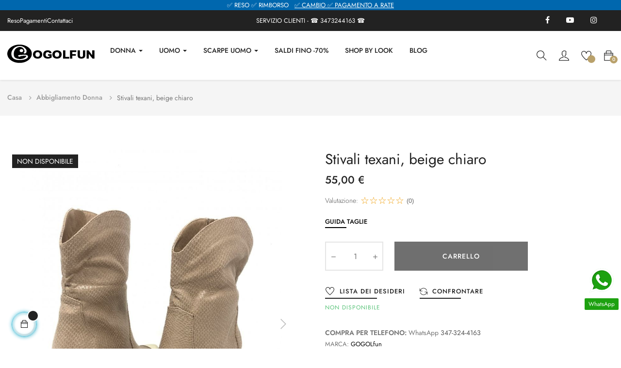

--- FILE ---
content_type: text/html; charset=utf-8
request_url: https://gogolfun.it/stivali-texani-beige-pitonati/9503
body_size: 46463
content:
<!doctype html>
<html lang="it-IT"  class="default" >

  <head>
    
      
  <meta charset="utf-8">


  <meta http-equiv="x-ua-compatible" content="ie=edge">



  <title>Stivali, texani beige - Stivali corti beige - Scarpe gogolfun.it</title>
  
    
  
  <meta name="description" content="Stivali texani beige chiaro sono un mix di stile ed eleganza. Comode e facili da abbinare queste scarpe sono perfette per completare i tuoi outfit. Acquista ora i no">
  <meta name="keywords" content="">
        <link rel="canonical" href="https://gogolfun.it/stivali-texani-beige-pitonati/9503">
    
      
  
  
    <script type="application/ld+json">
  {
    "@context": "https://schema.org",
    "@type": "Organization",
    "name" : "Abbigliamento online Gogolfun",
    "url" : "https://gogolfun.it/"
         ,"logo": {
        "@type": "ImageObject",
        "url":"https://gogolfun.it/img/logo-1694083900.jpg"
      }
      }
</script>

<script type="application/ld+json">
  {
    "@context": "https://schema.org",
    "@type": "WebPage",
    "isPartOf": {
      "@type": "WebSite",
      "url":  "https://gogolfun.it/",
      "name": "Abbigliamento online Gogolfun"
    },
    "name": "Stivali, texani beige - Stivali corti beige - Scarpe gogolfun.it",
    "url":  "https://gogolfun.it/stivali-texani-beige-pitonati/9503"
  }
</script>


  <script type="application/ld+json">
    {
      "@context": "https://schema.org",
      "@type": "BreadcrumbList",
      "itemListElement": [
                  {
            "@type": "ListItem",
            "position": 1,
            "name": "Casa",
            "item": "https://gogolfun.it/"
          },                  {
            "@type": "ListItem",
            "position": 2,
            "name": "Abbigliamento Donna",
            "item": "https://gogolfun.it/abbigliamento-donna-38"
          },                  {
            "@type": "ListItem",
            "position": 3,
            "name": "Stivali texani, beige chiaro",
            "item": "https://gogolfun.it/stivali-texani-beige-pitonati/9503"
          }              ]
    }
  </script>
  
  
  
  <script type="application/ld+json">
  {
    "@context": "https://schema.org/",
    "@type": "Product",
    "name": "Stivali texani, beige chiaro",
    "description": "Stivali texani beige chiaro sono un mix di stile ed eleganza. Comode e facili da abbinare queste scarpe sono perfette per completare i tuoi outfit. Acquista ora i no",
    "category": "Abbigliamento Donna",
    "image" :"https://gogolfun.it/2343-home_default/stivali-texani-beige-pitonati.jpg",    "sku": "9503",
    "mpn": "9503"
        ,
    "brand": {
      "@type": "Brand",
      "name": "GOGOLfun"
    }
                ,
    "offers": {
      "@type": "Offer",
      "priceCurrency": "EUR",
      "name": "Stivali texani, beige chiaro",
      "price": "55",
      "url": "https://gogolfun.it/stivali-texani-beige-pitonati/9503",
      "priceValidUntil": "2026-01-04",
              "image": ["https://gogolfun.it/2343-large_default/stivali-texani-beige-pitonati.jpg","https://gogolfun.it/2344-large_default/stivali-texani-beige-pitonati.jpg","https://gogolfun.it/2345-large_default/stivali-texani-beige-pitonati.jpg"],
            "sku": "9503",
      "mpn": "9503",
                        "availability": "https://schema.org/OutOfStock",
      "seller": {
        "@type": "Organization",
        "name": "Abbigliamento online Gogolfun"
      }
    }
      }
</script>

  
  
    
  

  
    <meta property="og:title" content="Stivali, texani beige - Stivali corti beige - Scarpe gogolfun.it" />
    <meta property="og:description" content="Stivali texani beige chiaro sono un mix di stile ed eleganza. Comode e facili da abbinare queste scarpe sono perfette per completare i tuoi outfit. Acquista ora i no" />
    <meta property="og:url" content="https://gogolfun.it/stivali-texani-beige-pitonati/9503" />
    <meta property="og:site_name" content="Abbigliamento online Gogolfun" />
        



  <meta name="viewport" content="width=device-width, initial-scale=1">



  <link rel="icon" type="image/vnd.microsoft.icon" href="https://gogolfun.it/img/favicon.ico?1695548600">
  <link rel="shortcut icon" type="image/x-icon" href="https://gogolfun.it/img/favicon.ico?1695548600">


  

    <link rel="stylesheet" href="/modules/ps_checkout/views/css/payments.css?version=8.5.0.6" type="text/css" media="all">
  <link rel="stylesheet" href="https://justreview.co/widget/justreview.css">
  <link rel="stylesheet" href="https://cdn.jsdelivr.net/npm/@alma/widgets@4.x.x/dist/widgets.min.css" type="text/css" media="all">
  <link rel="stylesheet" href="https://justreview.co/widget/justreview.css">
  <link rel="stylesheet" href="https://fonts.googleapis.com/icon?family=Material+Icons" type="text/css" media="all">
  <link rel="stylesheet" href="https://justreview.co/widget/justreview.css">
  <link rel="stylesheet" href="https://gogolfun.it/themes/vt_fashion/assets/cache/theme-69c301156.css" type="text/css" media="all">
  <link rel="stylesheet" href="https://justreview.co/widget/justreview.css">



    


  


  <script type="text/javascript">
        var ETS_RV_CUSTOMER_IS_LOGGED = false;
        var ETS_RV_DEFAULT_LANGUAGE_MSG = "La lingua predefinita non pu\u00f2 essere vuota!";
        var ETS_RV_DEFAULT_RATE = 5;
        var ETS_RV_DESIGN_COLOR1 = 0;
        var ETS_RV_DISPLAY_RATE_AND_QUESTION = "box";
        var ETS_RV_PRESS_ENTER_ENABLED = 0;
        var ETS_RV_QUESTION_ENABLED = 1;
        var ETS_RV_RECAPTCHA_ENABLED = 0;
        var ETS_RV_RECAPTCHA_FOR = ["review","comment","reply","qa","qa_answer","qa_comment"];
        var ETS_RV_RECAPTCHA_SITE_KEY = "";
        var ETS_RV_RECAPTCHA_TYPE = "recaptcha_v2";
        var ETS_RV_RECAPTCHA_USER_REGISTERED = 1;
        var ETS_RV_RECAPTCHA_VALID = 0;
        var ETS_RV_REQUIRE_TITLE = 1;
        var ETS_RV_REVIEW_ENABLED = 1;
        var LEO_COOKIE_THEME = "VT_FASHION_PANEL_CONFIG";
        var PS_ATTACHMENT_MAXIMUM_SIZE = 8388608;
        var PS_ATTACHMENT_MAXIMUM_SIZE_TEXT = "8 MB";
        var addJsDef = false;
        var add_cart_error = "An error occurred while processing your request. Please try again";
        var ajaxsearch = "1";
        var appagebuilderToken = "28b40da93ba40d3faa1d91fec1bf814b";
        var back_office = 0;
        var buttoncompare_title_add = "Confrontare";
        var buttoncompare_title_remove = "Elimina dalla comparazione";
        var buttonwishlist_title_add = "Lista dei desideri";
        var buttonwishlist_title_remove = "Rimuovi dalla wishlist";
        var comparator_max_item = 3;
        var compared_products = [];
        var dm_hash = "3GU8JRP1F";
        var dm_mode = 0;
        var enable_dropdown_defaultcart = 1;
        var enable_flycart_effect = 1;
        var enable_notification = 0;
        var ets_rv_datetime_picker = "{\"prevText\":\"\",\"nextText\":\"\",\"dateFormat\":\"yy-mm-dd\",\"currentText\":\"\",\"closeText\":\"\",\"ampm\":false,\"amNames\":[\"AM\",\"A\"],\"pmNames\":[\"PM\",\"P\"],\"timeFormat\":\"hh:mm:ss tt\",\"timeSuffix\":\"\",\"timeOnlyTitle\":\"\",\"timeText\":\"\",\"hourText\":\"\",\"minuteText\":\"\",\"maxDate\":\"2025-12-20 20:24:23\"}";
        var ets_rv_datetime_picker_closeText = "Fatto";
        var ets_rv_datetime_picker_currentText = "Adesso";
        var ets_rv_datetime_picker_hourText = "Ora";
        var ets_rv_datetime_picker_minuteText = "Minuto";
        var ets_rv_datetime_picker_timeOnlyTitle = "Scegli il tempo";
        var ets_rv_datetime_picker_timeText = "Tempo";
        var ets_rv_please_sign_dislike = "Accedi o registrati per non mi piace";
        var ets_rv_please_sign_like = "Accedi o registrati per mettere mi piace";
        var ets_rv_please_sign_question = "Accedi o registrati per porre la tua domanda";
        var ets_rv_please_sign_review = "Accedi o registrati per scrivere la tua recensione";
        var file_is_to_large_text = "Il file \u00e8 troppo grande. Dimensione massima consentita: %s";
        var file_not_valid_text = "Il tipo di file non \u00e8 consentito";
        var height_cart_item = "135";
        var hiupv = {"psv":8.0999999999999996447286321199499070644378662109375,"module_dir":"\/modules\/hiuploadproductvideos\/views\/videos\/","thumbnails_dir":"\/modules\/hiuploadproductvideos\/views\/img\/thumbnails\/","product_image_videos":[],"product_image_position":"beforeImages"};
        var isLogged = false;
        var klAddedToCart = {"url":"\/klaviyo\/events\/add-to-cart"};
        var klCustomer = null;
        var klProduct = {"ProductName":"Stivali texani, beige chiaro","ProductID":9503,"SKU":"9503","Tags":["stivali","stivali texani","texani","stivaletti"],"Price":"45.08","PriceInclTax":"55.00","SpecialPrice":"55.00","Categories":["Abbigliamento Donna","Scarpe donna"],"Image":"https:\/\/gogolfun.it\/2343-home_default\/stivali-texani-beige-pitonati.jpg","Link":"https:\/\/gogolfun.it\/stivali-texani-beige-pitonati\/9503","ShopID":1,"LangID":2,"eventValue":45.0799999999999982946974341757595539093017578125,"external_catalog_id":"1:2","integration_key":"prestashop"};
        var language_code = "it";
        var leo_push = 0;
        var leo_search_url = "https:\/\/gogolfun.it\/module\/leoproductsearch\/productsearch";
        var leo_token = "28b40da93ba40d3faa1d91fec1bf814b";
        var leoproductsearch_static_token = "28b40da93ba40d3faa1d91fec1bf814b";
        var leoproductsearch_token = "75863f445c785a74161ff56e9e3c882a";
        var lf_is_gen_rtl = false;
        var lps_show_product_img = "1";
        var lps_show_product_price = true;
        var lql_ajax_url = "https:\/\/gogolfun.it\/module\/leoquicklogin\/leocustomer";
        var lql_is_gen_rtl = false;
        var lql_module_dir = "\/modules\/leoquicklogin\/";
        var lql_myaccount_url = "https:\/\/gogolfun.it\/account";
        var lql_redirect = "1";
        var number_cartitem_display = 3;
        var numpro_display = "100";
        var pixel_ids = "1064361247900807";
        var pp_custom_add_to_cart = "";
        var prestashop = {"cart":{"products":[],"totals":{"total":{"type":"total","label":"Totale","amount":0,"value":"0,00\u00a0\u20ac"},"total_including_tax":{"type":"total","label":"Totale (tasse incl.)","amount":0,"value":"0,00\u00a0\u20ac"},"total_excluding_tax":{"type":"total","label":"Totale (tasse escl.)","amount":0,"value":"0,00\u00a0\u20ac"}},"subtotals":{"products":{"type":"products","label":"Totale parziale","amount":0,"value":"0,00\u00a0\u20ac"},"discounts":null,"shipping":{"type":"shipping","label":"Spedizione","amount":0,"value":""},"tax":{"type":"tax","label":"Iva inclusa","amount":0,"value":"0,00\u00a0\u20ac"}},"products_count":0,"summary_string":"0 articoli","vouchers":{"allowed":1,"added":[]},"discounts":[],"minimalPurchase":0,"minimalPurchaseRequired":""},"currency":{"id":2,"name":"Euro","iso_code":"EUR","iso_code_num":"978","sign":"\u20ac"},"customer":{"lastname":null,"firstname":null,"email":null,"birthday":null,"newsletter":null,"newsletter_date_add":null,"optin":null,"website":null,"company":null,"siret":null,"ape":null,"is_logged":false,"gender":{"type":null,"name":null},"addresses":[]},"country":{"id_zone":9,"id_currency":2,"call_prefix":39,"iso_code":"IT","active":"1","contains_states":"1","need_identification_number":"0","need_zip_code":"1","zip_code_format":"NNNNN","display_tax_label":"0","name":"Italia","id":10},"language":{"name":"Italiano (Italian)","iso_code":"it","locale":"it-IT","language_code":"it-it","active":"1","is_rtl":"0","date_format_lite":"d\/m\/Y","date_format_full":"d\/m\/Y H:i:s","id":2},"page":{"title":"","canonical":"https:\/\/gogolfun.it\/stivali-texani-beige-pitonati\/9503","meta":{"title":"Stivali, texani beige - Stivali corti beige - Scarpe gogolfun.it","description":"Stivali texani beige chiaro sono un mix di stile ed eleganza. Comode e facili da abbinare queste scarpe sono perfette per completare i tuoi outfit. Acquista ora i no","keywords":"","robots":"index"},"page_name":"product","body_classes":{"lang-it":true,"lang-rtl":false,"country-IT":true,"currency-EUR":true,"layout-full-width":true,"page-product":true,"tax-display-disabled":true,"page-customer-account":false,"product-id-9503":true,"product-Stivali texani, beige chiaro":true,"product-id-category-38":true,"product-id-manufacturer-3":true,"product-id-supplier-0":true,"product-available-for-order":true},"admin_notifications":[],"password-policy":{"feedbacks":{"0":"Molto debole","1":"Debole","2":"Media","3":"Forte","4":"Molto forte","Straight rows of keys are easy to guess":"I tasti consecutivi sono facili da indovinare","Short keyboard patterns are easy to guess":"Gli schemi brevi sulla tastiera sono facili da indovinare","Use a longer keyboard pattern with more turns":"Utilizza uno schema pi\u00f9 lungo sulla tastiera con pi\u00f9 variazioni","Repeats like \"aaa\" are easy to guess":"Le ripetizioni come \u201caaa\u201d sono facili da indovinare","Repeats like \"abcabcabc\" are only slightly harder to guess than \"abc\"":"Le ripetizioni come \u201cabcabcabc\u201d sono solo leggermente pi\u00f9 difficili da indovinare rispetto ad \u201cabc\u201d","Sequences like abc or 6543 are easy to guess":"Le sequenze come \"abc\" o 6543 sono facili da indovinare","Recent years are easy to guess":"Gli anni recenti sono facili da indovinare","Dates are often easy to guess":"Le date sono spesso facili da indovinare","This is a top-10 common password":"Questa \u00e8 una delle 10 password pi\u00f9 comuni","This is a top-100 common password":"Questa \u00e8 una delle 100 password pi\u00f9 comuni","This is a very common password":"Questa password \u00e8 molto comune","This is similar to a commonly used password":"Questa password \u00e8 simile a un\u2019altra comunemente utilizzata","A word by itself is easy to guess":"Una parola di per s\u00e9 \u00e8 facile da indovinare","Names and surnames by themselves are easy to guess":"Nomi e cognomi sono di per s\u00e9 facili da indovinare","Common names and surnames are easy to guess":"Nomi e cognomi comuni sono facili da indovinare","Use a few words, avoid common phrases":"Utilizza diverse parole, evita le frasi comuni","No need for symbols, digits, or uppercase letters":"Nessun bisogno di simboli, cifre o lettere maiuscole","Avoid repeated words and characters":"Evita parole e caratteri ripetuti","Avoid sequences":"Evita le sequenze","Avoid recent years":"Evita gli anni recenti","Avoid years that are associated with you":"Evita gli anni associati a te","Avoid dates and years that are associated with you":"Evita date e anni associati a te","Capitalization doesn't help very much":"Le maiuscole non sono molto efficaci","All-uppercase is almost as easy to guess as all-lowercase":"Tutto maiuscolo \u00e8 quasi altrettanto facile da indovinare di tutto minuscolo","Reversed words aren't much harder to guess":"Le parole al contrario non sono molto pi\u00f9 difficili da indovinare","Predictable substitutions like '@' instead of 'a' don't help very much":"Sostituzioni prevedibili come \"@\" invece di \"a\" non sono molto efficaci","Add another word or two. Uncommon words are better.":"Aggiungi una o due parole in pi\u00f9. Le parole insolite sono pi\u00f9 sicure."}}},"shop":{"name":"Abbigliamento online Gogolfun","logo":"https:\/\/gogolfun.it\/img\/logo-1694083900.jpg","stores_icon":"https:\/\/gogolfun.it\/img\/logo_stores.png","favicon":"https:\/\/gogolfun.it\/img\/favicon.ico"},"core_js_public_path":"\/themes\/","urls":{"base_url":"https:\/\/gogolfun.it\/","current_url":"https:\/\/gogolfun.it\/stivali-texani-beige-pitonati\/9503","shop_domain_url":"https:\/\/gogolfun.it","img_ps_url":"https:\/\/gogolfun.it\/img\/","img_cat_url":"https:\/\/gogolfun.it\/img\/c\/","img_lang_url":"https:\/\/gogolfun.it\/img\/l\/","img_prod_url":"https:\/\/gogolfun.it\/img\/p\/","img_manu_url":"https:\/\/gogolfun.it\/img\/m\/","img_sup_url":"https:\/\/gogolfun.it\/img\/su\/","img_ship_url":"https:\/\/gogolfun.it\/img\/s\/","img_store_url":"https:\/\/gogolfun.it\/img\/st\/","img_col_url":"https:\/\/gogolfun.it\/img\/co\/","img_url":"https:\/\/gogolfun.it\/themes\/vt_fashion\/assets\/img\/","css_url":"https:\/\/gogolfun.it\/themes\/vt_fashion\/assets\/css\/","js_url":"https:\/\/gogolfun.it\/themes\/vt_fashion\/assets\/js\/","pic_url":"https:\/\/gogolfun.it\/upload\/","theme_assets":"https:\/\/gogolfun.it\/themes\/vt_fashion\/assets\/","theme_dir":"https:\/\/gogolfun.it\/home\/gogolfuncp\/public_html\/themes\/vt_fashion\/","pages":{"address":"https:\/\/gogolfun.it\/indirizzo","addresses":"https:\/\/gogolfun.it\/indirizzi","authentication":"https:\/\/gogolfun.it\/login","manufacturer":"https:\/\/gogolfun.it\/marche","cart":"https:\/\/gogolfun.it\/carrello","category":"https:\/\/gogolfun.it\/index.php?controller=category","cms":"https:\/\/gogolfun.it\/index.php?controller=cms","contact":"https:\/\/gogolfun.it\/contattaci","discount":"https:\/\/gogolfun.it\/buoni-sconto","guest_tracking":"https:\/\/gogolfun.it\/tracciatura-ospite","history":"https:\/\/gogolfun.it\/cronologia-ordini","identity":"https:\/\/gogolfun.it\/dati-personali","index":"https:\/\/gogolfun.it\/","my_account":"https:\/\/gogolfun.it\/account","order_confirmation":"https:\/\/gogolfun.it\/conferma-ordine","order_detail":"https:\/\/gogolfun.it\/index.php?controller=order-detail","order_follow":"https:\/\/gogolfun.it\/segui-ordine","order":"https:\/\/gogolfun.it\/ordine","order_return":"https:\/\/gogolfun.it\/index.php?controller=order-return","order_slip":"https:\/\/gogolfun.it\/buono-ordine","pagenotfound":"https:\/\/gogolfun.it\/pagina-non-trovata","password":"https:\/\/gogolfun.it\/recupero-password","pdf_invoice":"https:\/\/gogolfun.it\/index.php?controller=pdf-invoice","pdf_order_return":"https:\/\/gogolfun.it\/index.php?controller=pdf-order-return","pdf_order_slip":"https:\/\/gogolfun.it\/index.php?controller=pdf-order-slip","prices_drop":"https:\/\/gogolfun.it\/offerte","product":"https:\/\/gogolfun.it\/index.php?controller=product","registration":"https:\/\/gogolfun.it\/registrazione","search":"https:\/\/gogolfun.it\/ricerca","sitemap":"https:\/\/gogolfun.it\/mappa-del-sito","stores":"https:\/\/gogolfun.it\/negozi","supplier":"https:\/\/gogolfun.it\/fornitori","new_products":"https:\/\/gogolfun.it\/nuovi-prodotti","brands":"https:\/\/gogolfun.it\/marche","register":"https:\/\/gogolfun.it\/registrazione","order_login":"https:\/\/gogolfun.it\/ordine?login=1"},"alternative_langs":[],"actions":{"logout":"https:\/\/gogolfun.it\/?mylogout="},"no_picture_image":{"bySize":{"cart_default":{"url":"https:\/\/gogolfun.it\/img\/p\/it-default-cart_default.jpg","width":125,"height":152},"small_default":{"url":"https:\/\/gogolfun.it\/img\/p\/it-default-small_default.jpg","width":214,"height":259},"medium_default":{"url":"https:\/\/gogolfun.it\/img\/p\/it-default-medium_default.jpg","width":320,"height":388},"home_default":{"url":"https:\/\/gogolfun.it\/img\/p\/it-default-home_default.jpg","width":400,"height":485},"large_default":{"url":"https:\/\/gogolfun.it\/img\/p\/it-default-large_default.jpg","width":915,"height":1109}},"small":{"url":"https:\/\/gogolfun.it\/img\/p\/it-default-cart_default.jpg","width":125,"height":152},"medium":{"url":"https:\/\/gogolfun.it\/img\/p\/it-default-medium_default.jpg","width":320,"height":388},"large":{"url":"https:\/\/gogolfun.it\/img\/p\/it-default-large_default.jpg","width":915,"height":1109},"legend":""}},"configuration":{"display_taxes_label":false,"display_prices_tax_incl":true,"is_catalog":false,"show_prices":true,"opt_in":{"partner":false},"quantity_discount":{"type":"discount","label":"Sconto unit\u00e0"},"voucher_enabled":1,"return_enabled":1},"field_required":[],"breadcrumb":{"links":[{"title":"Casa","url":"https:\/\/gogolfun.it\/"},{"title":"Abbigliamento Donna","url":"https:\/\/gogolfun.it\/abbigliamento-donna-38"},{"title":"Stivali texani, beige chiaro","url":"https:\/\/gogolfun.it\/stivali-texani-beige-pitonati\/9503"}],"count":3},"link":{"protocol_link":"https:\/\/","protocol_content":"https:\/\/"},"time":1766258663,"static_token":"28b40da93ba40d3faa1d91fec1bf814b","token":"75863f445c785a74161ff56e9e3c882a","debug":false};
        var productCommentPostErrorMessage = "Siamo spiacenti, la tua recensione non pu\u00f2 essere pubblicata.";
        var productCommentUpdatePostErrorMessage = "Siamo spiacenti, il tuo apprezzamento della recensione non pu\u00f2 essere inviato.";
        var productcompare_add = "Il prodotto \u00e8 stato aggiunto alla lista confronta";
        var productcompare_add_error = "An error occurred while adding. Please try again";
        var productcompare_max_item = "Non \u00e8 possibile aggiungere pi\u00f9 del prodotto 3 al prodotto confrontato";
        var productcompare_remove = "Il prodotto \u00e8 stato rimosso con successo dalla lista confrontare";
        var productcompare_remove_error = "An error occurred while removing. Please try again";
        var productcompare_url = "https:\/\/gogolfun.it\/module\/leofeature\/productscompare";
        var productcompare_viewlistcompare = "Mostra la lista confronta";
        var ps_checkoutApplePayUrl = "https:\/\/gogolfun.it\/module\/ps_checkout\/applepay?token=28b40da93ba40d3faa1d91fec1bf814b";
        var ps_checkoutAutoRenderDisabled = false;
        var ps_checkoutCancelUrl = "https:\/\/gogolfun.it\/module\/ps_checkout\/cancel?token=28b40da93ba40d3faa1d91fec1bf814b";
        var ps_checkoutCardBrands = ["MASTERCARD","VISA","AMEX"];
        var ps_checkoutCardFundingSourceImg = "\/modules\/ps_checkout\/views\/img\/payment-cards.png";
        var ps_checkoutCardLogos = {"AMEX":"\/modules\/ps_checkout\/views\/img\/amex.svg","CB_NATIONALE":"\/modules\/ps_checkout\/views\/img\/cb.svg","DINERS":"\/modules\/ps_checkout\/views\/img\/diners.svg","DISCOVER":"\/modules\/ps_checkout\/views\/img\/discover.svg","JCB":"\/modules\/ps_checkout\/views\/img\/jcb.svg","MAESTRO":"\/modules\/ps_checkout\/views\/img\/maestro.svg","MASTERCARD":"\/modules\/ps_checkout\/views\/img\/mastercard.svg","UNIONPAY":"\/modules\/ps_checkout\/views\/img\/unionpay.svg","VISA":"\/modules\/ps_checkout\/views\/img\/visa.svg"};
        var ps_checkoutCartProductCount = 0;
        var ps_checkoutCheckUrl = "https:\/\/gogolfun.it\/module\/ps_checkout\/check?token=28b40da93ba40d3faa1d91fec1bf814b";
        var ps_checkoutCheckoutTranslations = {"checkout.go.back.label":"Checkout","checkout.go.back.link.title":"Torna al pagamento","checkout.card.payment":"Pagamento con carta","checkout.page.heading":"Riepilogo dell\u2019ordine","checkout.cart.empty":"Il tuo carrello \u00e8 vuoto.","checkout.page.subheading.card":"Carta","checkout.page.subheading.paypal":"PayPal","checkout.payment.by.card":"Hai scelto di pagare con una carta.","checkout.payment.by.paypal":"Hai scelto di pagare con PayPal.","checkout.order.summary":"Ecco un riepilogo del tuo ordine:","checkout.order.amount.total":"L\u2019importo totale del tuo ordine ammonta a","checkout.order.included.tax":"(IVA inclusa)","checkout.order.confirm.label":"Confermare l\u2019ordine facendo clic su \u201cConfermo l\u2019ordine\u201d","checkout.payment.token.delete.modal.header":"Eliminare questo metodo di pagamento?","checkout.payment.token.delete.modal.content":"Il seguente metodo di pagamento sar\u00e0 eliminato dal tuo account:","checkout.payment.token.delete.modal.confirm-button":"Elimina metodo di pagamento","checkout.payment.loader.processing-request":"Attendere, stiamo elaborando la tua richiesta","checkout.payment.others.link.label":"Altri metodi di pagamento","checkout.payment.others.confirm.button.label":"Confermo l\u2019ordine","checkout.form.error.label":"Si \u00e8 verificato un errore durante il pagamento. Riprova o contatta il team di supporto.","loader-component.label.header":"Grazie per l\u2019acquisto!","loader-component.label.body":"Si prega di attendere durante l'elaborazione del tuo pagamento","loader-component.label.body.longer":"Ci stiamo impiegando pi\u00f9 del previsto. Attendere prego\u2026","payment-method-logos.title":"Pagamenti sicuri al 100%.","express-button.cart.separator":"o","express-button.checkout.express-checkout":"Acquisto rapido","ok":"Ok","cancel":"Annulla","paypal.hosted-fields.label.card-name":"Nome del titolare","paypal.hosted-fields.placeholder.card-name":"Nome del titolare","paypal.hosted-fields.label.card-number":"Numero di carta","paypal.hosted-fields.placeholder.card-number":"Numero di carta","paypal.hosted-fields.label.expiration-date":"Data di scadenza","paypal.hosted-fields.placeholder.expiration-date":"MM\/YY","paypal.hosted-fields.label.cvv":"CVC","paypal.hosted-fields.placeholder.cvv":"XXX","error.paypal-sdk":"Nessuna istanza del SDK JavaScript di PayPal","error.google-pay-sdk":"Nessuna istanza del SDK JavaScript di Google Pay","error.apple-pay-sdk":"Nessuna istanza del SDK JavaScript di Apple Pay","error.google-pay.transaction-info":"Si \u00e8 verificato un errore durante il recupero delle informazioni sulla transazione Google Pay","error.apple-pay.payment-request":"Si \u00e8 verificato un errore durante il recupero della richiesta di pagamento Apple Pay","error.paypal-sdk.contingency.cancel":"Autenticazione del titolare della carta annullata. Si prega di scegliere un altro metodo di pagamento o riprovare.","error.paypal-sdk.contingency.error":"Si \u00e8 verificato un errore durante l'autenticazione del titolare della carta. Si prega di scegliere un altro metodo di pagamento o riprovare.","error.paypal-sdk.contingency.failure":"Autenticazione del titolare della carta fallita. Si prega di scegliere un altro metodo di pagamento o riprovare.","error.paypal-sdk.contingency.unknown":"L'identit\u00e0 del titolare della carta non pu\u00f2 essere verificata. Si prega di scegliere un altro metodo di pagamento o riprovare.","APPLE_PAY_MERCHANT_SESSION_VALIDATION_ERROR":"Non possiamo elaborare il tuo pagamento Apple Pay al momento. Questo potrebbe essere dovuto a un problema di verifica della configurazione del pagamento per questo sito. Riprova pi\u00f9 tardi o scegli un altro metodo di pagamento.","APPROVE_APPLE_PAY_VALIDATION_ERROR":"Abbiamo riscontrato un problema durante l\u2019elaborazione del tuo pagamento Apple Pay. Verifica i dettagli del tuo ordine e riprova o utilizza un altro metodo di pagamento."};
        var ps_checkoutCheckoutUrl = "https:\/\/gogolfun.it\/ordine";
        var ps_checkoutConfirmUrl = "https:\/\/gogolfun.it\/conferma-ordine";
        var ps_checkoutCreateUrl = "https:\/\/gogolfun.it\/module\/ps_checkout\/create?token=28b40da93ba40d3faa1d91fec1bf814b";
        var ps_checkoutCustomMarks = [];
        var ps_checkoutExpressCheckoutCartEnabled = true;
        var ps_checkoutExpressCheckoutOrderEnabled = false;
        var ps_checkoutExpressCheckoutProductEnabled = true;
        var ps_checkoutExpressCheckoutSelected = false;
        var ps_checkoutExpressCheckoutUrl = "https:\/\/gogolfun.it\/module\/ps_checkout\/ExpressCheckout?token=28b40da93ba40d3faa1d91fec1bf814b";
        var ps_checkoutFundingSource = "paypal";
        var ps_checkoutFundingSourcesSorted = ["paypal","paylater","card"];
        var ps_checkoutGooglePayUrl = "https:\/\/gogolfun.it\/module\/ps_checkout\/googlepay?token=28b40da93ba40d3faa1d91fec1bf814b";
        var ps_checkoutHostedFieldsContingencies = "SCA_WHEN_REQUIRED";
        var ps_checkoutHostedFieldsEnabled = true;
        var ps_checkoutIconsPath = "\/modules\/ps_checkout\/views\/img\/icons\/";
        var ps_checkoutLoaderImage = "\/modules\/ps_checkout\/views\/img\/loader.svg";
        var ps_checkoutPartnerAttributionId = "PrestaShop_Cart_PSXO_PSDownload";
        var ps_checkoutPayLaterCartPageButtonEnabled = true;
        var ps_checkoutPayLaterCategoryPageBannerEnabled = false;
        var ps_checkoutPayLaterHomePageBannerEnabled = false;
        var ps_checkoutPayLaterOrderPageBannerEnabled = true;
        var ps_checkoutPayLaterOrderPageButtonEnabled = true;
        var ps_checkoutPayLaterOrderPageMessageEnabled = false;
        var ps_checkoutPayLaterProductPageBannerEnabled = false;
        var ps_checkoutPayLaterProductPageButtonEnabled = true;
        var ps_checkoutPayLaterProductPageMessageEnabled = false;
        var ps_checkoutPayPalButtonConfiguration = {"shape":"pill","label":"pay","color":"gold"};
        var ps_checkoutPayPalEnvironment = "LIVE";
        var ps_checkoutPayPalOrderId = "";
        var ps_checkoutPayPalSdkConfig = {"clientId":"AXjYFXWyb4xJCErTUDiFkzL0Ulnn-bMm4fal4G-1nQXQ1ZQxp06fOuE7naKUXGkq2TZpYSiI9xXbs4eo","merchantId":"SJXKU8Y99623J","currency":"EUR","intent":"capture","commit":"false","vault":"false","integrationDate":"2024-04-01","dataPartnerAttributionId":"PrestaShop_Cart_PSXO_PSDownload","dataCspNonce":"","dataEnable3ds":"true","disableFunding":"bancontact,eps,ideal,mybank,p24,blik","enableFunding":"paylater","components":"marks,funding-eligibility,buttons"};
        var ps_checkoutPayWithTranslations = {"paypal":"Paga con un conto PayPal","paylater":"Paga a rate con PayPal Pay Later","card":"Paga tramite carta - pagamenti 100% sicuri"};
        var ps_checkoutPaymentMethodLogosTitleImg = "\/modules\/ps_checkout\/views\/img\/icons\/lock_checkout.svg";
        var ps_checkoutPaymentUrl = "https:\/\/gogolfun.it\/module\/ps_checkout\/payment?token=28b40da93ba40d3faa1d91fec1bf814b";
        var ps_checkoutRenderPaymentMethodLogos = true;
        var ps_checkoutValidateUrl = "https:\/\/gogolfun.it\/module\/ps_checkout\/validate?token=28b40da93ba40d3faa1d91fec1bf814b";
        var ps_checkoutVaultUrl = "https:\/\/gogolfun.it\/module\/ps_checkout\/vault?token=28b40da93ba40d3faa1d91fec1bf814b";
        var ps_checkoutVersion = "8.5.0.6";
        var psemailsubscription_subscription = "https:\/\/gogolfun.it\/module\/ps_emailsubscription\/subscription";
        var psr_icon_color = "#F19D76";
        var sh_popup = "1";
        var show_popup = 1;
        var single_event_tracking = 0;
        var text_no_product = "Don't have products";
        var text_results_count = "results";
        var type_dropdown_defaultcart = "dropdown";
        var type_flycart_effect = "fade";
        var url_leoproductattribute = "https:\/\/gogolfun.it\/module\/leofeature\/LeoProductAttribute";
        var width_cart_item = "265";
        var wishlist_add = "Il prodotto \u00e8 stato aggiunto con successo alla tua lista dei desideri";
        var wishlist_cancel_txt = "Annulla";
        var wishlist_confirm_del_txt = "Elimina l'elemento selezionato?";
        var wishlist_del_default_txt = "Impossibile eliminare lista dei desideri di default";
        var wishlist_email_txt = "E-mail";
        var wishlist_loggin_required = "Devi essere registrato per gestire la vostra lista dei desideri";
        var wishlist_ok_txt = "Ok";
        var wishlist_quantity_required = "\u00c8 necessario inserire una quantit\u00e0";
        var wishlist_remove = "Il prodotto \u00e8 stato rimosso con successo dal lista dei desideri";
        var wishlist_reset_txt = "Reimposta";
        var wishlist_send_txt = "Inviare";
        var wishlist_send_wishlist_txt = "Invia lista dei desideri";
        var wishlist_url = "https:\/\/gogolfun.it\/module\/leofeature\/mywishlist";
        var wishlist_viewwishlist = "Vedi il tuo lista dei desideri";
      </script>
<script type="text/javascript">
	var choosefile_text = "Scegli il file";
	var turnoff_popup_text = "Non mostrare più ";
	
	var size_item_quickview = 82;
	var style_scroll_quickview = 'vertical';
	
	var size_item_page = 113;
	var style_scroll_page = 'horizontal';
	
	var size_item_quickview_attr = 101;	
	var style_scroll_quickview_attr = 'vertical';
	
	var size_item_popup = 160;
	var style_scroll_popup = 'vertical';
</script>

<script>
  document.addEventListener('DOMContentLoaded', function() {
    JustReview.initTestimonials('RFZUQUxXRElBMlFGQmhtMTI3OGxNdz09', {
      styles: {
        backgroundColor: 'rgba(255, 255, 255, 1)',
        color: 'rgba(0, 0, 0, 1)',
        secondaryColor: 'rgba(154, 154, 154, 1)',
        arrowsColor: 'rgba(0, 0, 0, 1)',
        buttonColor: 'rgba(0, 0, 0, 1)',
        buttonFontColor: 'rgba(255, 255, 255, 1)',
        buttonFontSize: '16px',
        slideBorderRadius: '20px',
        buttonBorderRadius: '5px',
      },
      config: {
        displayHeader: true,
        displayJrLogo: false,
        displayDate: true,
        displayButton: false,
        buttonLink: "https://",
        limit: 20,
        autoplay: false,
        infinity: true,
        arrows: true,
        visibleSlides: 3,
        displayTopRatingsFirst: true,
        sortByDate: true,
        filterByPageLang: false,
        hideEmpty: false,
        includeEng: false,
        htmlLangPage: "",
        displayReviewsUrl: false,
        displayVerificationStatus: false,
        displayCustomHeader: false,
        customHeader: "",
        useGrid: false,
        columns: 3,
        gridJustify: "center",
        gap: 15,
        displaySlider: false,
        logo: {
          isVisible: true,
          setColors: false,
          logosColor: 'rgba(0, 0, 0, 1)'
        }
      },
      services: ['ebay','facebook','google']
    });
  });
</script>


  <script type="text/javascript">
	
	var FancyboxI18nClose = "Vicino";
	var FancyboxI18nNext = "Il prossimo";
	var FancyboxI18nPrev = "Precedente";
	var current_link = "http://gogolfun.it/";		
	var currentURL = window.location;
	currentURL = String(currentURL);
	currentURL = currentURL.replace("https://","").replace("http://","").replace("www.","").replace( /#\w*/, "" );
	current_link = current_link.replace("https://","").replace("http://","").replace("www.","");
	var text_warning_select_txt = "Seleziona una da rimuovere?";
	var text_confirm_remove_txt = "Sei sicuro di voler rimuovere le fila piè di pagina?";
	var close_bt_txt = "Vicino";
	var list_menu = [];
	var list_menu_tmp = {};
	var list_tab = [];
	var isHomeMenu = 0;
	
</script><script async src="https://www.googletagmanager.com/gtag/js?id=G-YD8TX9WXC1"></script>
<script>
  window.dataLayer = window.dataLayer || [];
  function gtag(){dataLayer.push(arguments);}
  gtag('js', new Date());
  gtag(
    'config',
    'G-YD8TX9WXC1',
    {
      'debug_mode':false
                      }
  );
</script>

<meta name="google-site-verification" content="6tf4H0OC1QF8pGESxuGgI1NFKshS2uXHRE4p9ih9opA" /><!-- Google tag (gtag.js) -->
<script async src="https://www.googletagmanager.com/gtag/js?id=AW-972568412"></script>
<script>
  window.dataLayer = window.dataLayer || [];
  function gtag(){dataLayer.push(arguments);}
  gtag('js', new Date());

  gtag('config', 'AW-972568412', {'allow_enhanced_conversions': true});
</script>
<!-- Enable Facebook Pixels -->
<script>
    // doNotConsentToPixel = false;
    //console.log(ppGetCookie('pp_pageview_event_id'));
    //var external_id = ppGetCookie('pp_external_id');
    var pageview_event_id = '';
    var pp_price_precision = 2;
    var deferred_loading = 0;
    var deferred_seconds = 0;
    var event_time = 1766258663;
    var local_time = new Date().getTime();
    var consentStatus = true;
    var pp_aurl = 'https://gogolfun.it/module/facebookconversiontrackingplus/AjaxConversion'.replace(/&amp;/g, "&");

    // Check if pixel is already initialized
    function facebookpixelinit(tries) {
        let ud = {};
        if (typeof fbq == 'undefined') {
            // Pixel is not initialized, load the script
            initFbqPixels(ud);
        } else {
            console.log('Facebook Pixel Already loaded');
        }

        // Proceed with consent and initialize Pixels
        handleConsentAndInitPixels(ud);

        // Send the PageView event
        sendPageViewEvent()
    }

    function initFbqPixels() {
        
        !function(f,b,e,v,n,t,s){if (f.fbq)return;n=f.fbq=function(){n.callMethod?n.callMethod.apply(n,arguments):n.queue.push(arguments)};if (!f._fbq)f._fbq=n;n.push=n;n.loaded=!0;n.version='2.0';n.queue=[];t=b.createElement(e);t.async=!0;t.src=v;s=b.getElementsByTagName(e)[0];s.parentNode.insertBefore(t,s)}(window,document,'script','https://connect.facebook.net/en_US/fbevents.js');
        
    }

    function handleConsentAndInitPixels(ud) {
                if (typeof window.doNotConsentToPixel !== 'undefined' && doNotConsentToPixel) {
            consentStatus = false;
        }
                pixelConsent(consentStatus);

                fbq('init', '1064361247900807', ud);
            }
    function sendPageViewEvent() {
        /* Code to avoid multiple pixels call */
        /* Used to make it compatible with onepagecheckout */
        if (typeof window.fbq_pageview == 'undefined') {
            pageview_event_id = generateEventId(12);
            ppTrackEvent('PageView', {}, pageview_event_id);
            if (consentStatus) {
                return jQuery.ajax({
                    url: pp_aurl,
                    type: 'POST',
                    cache: false,
                    data: {
                        event: 'PageView',
                        pageview_event_id: pageview_event_id,
                        source_url: window.location.href
                    }
                });
            }
            window.fbq_pageview = 1;  // Mark pageview as processed
        }
    }

    // Consent and localStorage checks, unchanged
        </script>
<!-- End Enable Facebook Pixels -->
<script>
    fctp_pageviewcount(20);
    function fctp_pageviewcount(tries) {
        if (typeof jQuery === 'undefined' || typeof fbq != 'function') {
            if (tries > 0) {
                setTimeout(function () {
                    fctp_pageviewcount(tries - 1)
                }, 350);
            }
        } else {
            if (consentStatus) {
                jQuery.ajax({
                    url: pp_aurl,
                    type: 'POST',
                    cache: false,
                    data: {
                        event: 'Pageviewcount',
                        source_url: location.href,
                        token: '7bad7f1a0d95e659b17ff8c131c73789',
                    }
                })
                    .done(function (data) {
                        if (data !== null && data.return == 'ok' && typeof data.current_page !== 'undefined') {
                            var page = data.current_page == 20 ? 'PagesViewedMore' + data.current_page : 'PagesViewed' + data.current_page;
                            ppTrackEvent(page, {
                                'currency': 'EUR',
                                'value': '10000'
                            }, pageview_event_id);
                        }
                    })
                    .fail(function (jqXHR, textStatus, errorThrown) {
                        //console.log('Pixel Plus: Cookie consent could not be validated');
                    });
            }
        }
    }
</script>
<!-- Add To cart Pixel Call -->
<script type="text/javascript">
    (function() {
        // Global flags and variables
        var isProcessingAddToCart = false; // Prevents duplicate processing
        var qty = false;                   // Holds the current quantity value
        var lastXhrResponse = null;        // For XHR deduplication

        // Reset the processing flag after a delay.
        function resetAddToCartFlag() {
            setTimeout(function() {
                isProcessingAddToCart = false;
            }, 500);
        }

        function sendAddToCartFromResponse(r, parsed, delCookie, source) {
            // If already processing, do nothing.
            if (isProcessingAddToCart) return;

            if (!parsed) {
                try {
                    r = JSON.parse(r);
                } catch (e) {
                    return; // Abort if parsing fails
                }
            }
            // console.log(new Date().toISOString(), "sendAddToCartFromResponse from", source, "with response:", r);

            if (r && r.cart && r.cart.products) {
                // Set initial global values (from server-side template variables)
                window.content_name = 'Stivali texani, beige chiaro';
                window.content_category = 'Categorie > Abbigliamento Donna';
                window.content_value = 1; // Default minimal value
                window.content_ids_data = [];
                window.content_ids_product = [];

                // Determine the selected product and attribute from the response.
                var selected_product_id = r.id_product || r.idProduct;
                var ipa = r.id_product_attribute || r.idProductAttribute;

                // Process the cart products and build the payload.
                $.each(r.cart.products, function(key, value) {
                    if (
                        (selected_product_id == value.id_product && value.id_product_attribute == 0) ||
                        (selected_product_id == value.id_product && value.id_product_attribute > 0 && value.id_product_attribute == ipa)
                    ) {
                        var pprice = 0;
                                                if (typeof value.price_with_reduction !== 'undefined') {
                            pprice = value.price_with_reduction;
                        } else if (typeof value.price_without_reduction !== 'undefined') {
                            pprice = value.price_without_reduction;
                        }
                                                if (pprice === 0) {
                            pprice = formatedNumberToFloat(value.price);
                        }
                        if (typeof value.name !== 'undefined') {
                            window.content_name = value.name;
                        }
                        window.content_value = pprice.toFixed(pp_price_precision);

                        // Build product identifier, with combination if enabled.
                        var id_combination = '';
                                                if (value.id_product_attribute > 0 && value.id_product_attribute == ipa) {
                            id_combination = '-' + value.id_product_attribute;
                        }
                                                var pid = '' + value.id_product + id_combination;
                        var productData = {
                            'id': pid,
                            'quantity': (qty !== false ? qty : value.quantity),
                            'item_price': (qty !== false ? qty * pprice : value.quantity * pprice)
                        };
                        if (value.category) {
                            productData.category = value.category;
                        }
                        window.content_ids_data.push(productData);
                        window.content_ids_product.push(pid);
                    }
                });

                // Build the final cartValues object.
                var cartValues = {
                    'content_name': window.content_name,
                    'content_ids': unique(window.content_ids_product),
                    'contents': unique(window.content_ids_data),
                    'content_type': 'product',
                    'value': window.content_value,
                    'currency': 'EUR'
                };
                                cartValues['product_catalog_id'] = '1394044124862475';
                                if (window.content_category) {
                    cartValues['content_category'] = window.content_category;
                }

                // Depending on the mode, call the appropriate final function.
                                // When CAPI is enabled, delegate to atcAjaxCall.
                // (Do not set isProcessingAddToCart here so that atcAjaxCall can handle it.)
                atcAjaxCall(selected_product_id, ipa, source);
                
                if (delCookie) {
                    deleteCookie('pp_pixel_event_id');
                }
            }
        }

        function trackAddToCart(values, event_id, source) {
            values.source = source;
            // console.log(new Date().toISOString(), "Tracking AddToCart event from", source, "with data:", values);
            ppTrackEvent('AddToCart', values, event_id);
            resetAddToCartFlag();
        }

        function atcAjaxCall(id_product, id_product_attribute, source) {
            if (isProcessingAddToCart) return false;
            isProcessingAddToCart = true;
            setTimeout(function() {
                $.ajax({
                    url: pp_aurl,
                    type: 'POST',
                    cache: false,
                    data: {
                        customAjax: true,
                        id_product: id_product,
                        id_product_attribute: id_product_attribute,
                        quantity: qty || 1,
                        event: 'AddToCart',
                        rand: Math.floor((Math.random() * 100000) + 1),
                        token: '28b40da93ba40d3faa1d91fec1bf814b'
                    }
                })
                    .done(function(data) {
                        if (data.return === 'ok') {
                            trackAddToCart(data.custom_data, data.event_id, source || 'customAjax');
                        } else if (data.return === 'error') {
                            console.error('Error in add-to-cart AJAX call');
                        }
                    })
                    .fail(function(jqXHR, textStatus, errorThrown) {
                        console.error('AJAX error in add-to-cart call:', textStatus);
                    });
            }, 500);
        }

        // Helper: Converts a formatted price string to a float.
        function formatedNumberToFloat(price) {
            price = price.replace(prestashop.currency.sign, '')
                .replace(prestashop.currency.iso_code, '');
            switch (parseInt(prestashop.currency.format, 10)) {
                case 1:
                    return parseFloat(price.replace(',', '').replace(' ', ''));
                case 2:
                    return parseFloat(price.replace(' ', '').replace(',', '.'));
                case 3:
                    return parseFloat(price.replace('.', '').replace(' ', '').replace(',', '.'));
                case 4:
                    return parseFloat(price.replace(',', '').replace(' ', ''));
                default:
                    return parseFloat(price);
            }
        }

        // Helper: Returns only unique elements from an array.
        function unique(array) {
            return $.grep(array, function(el, index) {
                return index === $.inArray(el, array);
            });
        }

        // Attach event handlers for add-to-cart tracking.
        function initAddToCart() {
            
            // For AttributewizardPro or AWP modules.
            if (
                    false ||
                $('#awp_wizard').length === 1
            ) {
                var id_product = $('#product_page_product_id').length ? $('#product_page_product_id').val() : $('.product_page_product_id').val();
                var id_product_attribute = 0;
                $('.exclusive').on('click', function() {
                    if (!isProcessingAddToCart) {
                        atcAjaxCall(id_product, id_product_attribute, 'AWP');
                    }
                });
            }

            // Attach the Prestashop "updateCart" listener.
            if (typeof prestashop === 'object' && typeof prestashop.on !== 'undefined') {
                prestashop.on('updateCart', function(event) {
                    if (isProcessingAddToCart) return;
                    window.pp_atc_event_id = ppGetCookie('pp_pixel_event_id');
                    if (event && event.reason) {
                        if (event.reason.idProduct !== undefined) {
                            var ipa = event.reason.idProductAttribute || 0;
                                                        atcAjaxCall(event.reason.idProduct, ipa, 'prestashop.on');
                                                    } else if (event.reason.cart !== undefined) {
                            sendAddToCartFromResponse(event.reason, true, true, 'prestashop.on');
                        }
                    }
                });
            }

            // Override XMLHttpRequest as a fallback.
            (function(open) {
                XMLHttpRequest.prototype.open = function(method, url, async) {
                    var fpCartEndpoint = '/carrello';
                    var checkURL = url.search(fpCartEndpoint);
                    if (checkURL > -1 && !isProcessingAddToCart) {
                        // Clear globals before processing the add-to-cart request.
                        delete window.content_ids_data;
                        delete window.content_ids_product;
                        delete window.total_products_value;
                        window.pp_atc_event_id = generateEventId(12);
                        url += (url.search('\\?') > -1)
                            ? '&pp_atc_event_id=' + window.pp_atc_event_id
                            : '?pp_atc_event_id=' + window.pp_atc_event_id;
                    }
                    this.addEventListener('load', function() {
                        if (this.response) {
                            // Check for duplicate XHR response.
                            if (lastXhrResponse === this.response) {
                                // console.log(new Date().toISOString(), "Duplicate XHR response. Skipping.");
                                return;
                            }
                            lastXhrResponse = this.response;
                            try {
                                sendAddToCartFromResponse(this.response, false, false, 'XHR');
                            } catch (e) {
                                console.error("Error processing XHR response:", e);
                            }
                        }
                    });
                    this.addEventListener('error', function() {
                        console.error('Request failed with error');
                    });
                    this.addEventListener('abort', function() {
                        console.error('Request was aborted');
                    });
                    open.apply(this, arguments);
                };
            })(XMLHttpRequest.prototype.open);
        }

        // Wait for DOM and jQuery to be ready.
        document.addEventListener("DOMContentLoaded", function() {
            var tries = 20;
            function waitForjQuery(tries) {
                if (typeof jQuery === 'undefined') {
                    if (tries > 0) {
                        setTimeout(function() { waitForjQuery(tries - 1); }, 250);
                    } else {
                        console.error('PP: Could not initiate the Add To Cart Event Tracking');
                    }
                    return;
                }
                initAddToCart();
            }
            waitForjQuery(tries);

            // Listen for changes in quantity.
            $(document).on('change', '#quantity_wanted', function() {
                qty = $(this).val();
            });
        });
    })();
</script>
<!-- End Add to cart pixel call -->

<!-- Facebook View Content Track -->
<script type="text/javascript">
    if (typeof vc_last_id === 'undefined') {
        var vc_last_id = 0;
        var vc_last_ipa = 0;
    }
    var pp_vc_event_id = '';
    var combination = 0;
    var combi_change = false;
    var u = document.URL;
    var pvalue = 55;

    document.addEventListener('DOMContentLoaded', function () {
        fctp_viewContent(10);
    });

    function fctp_viewContent(max_tries) {
        // Check if jQuery or Facebook's fbq is available
        if (typeof jQuery == 'undefined' || typeof fbq != 'function') {
            if (max_tries > 0) {
                setTimeout(function () {
                    fctp_viewContent(max_tries - 1);
                }, 500);
            } else {
                console.log('PP: Could not initiate the ViewContent event');
            }
            return;
        }
        pp_vc_event_id = generateEventId(12);

        // Handle custom modules (dynamicproduct waits for ajaxComplete)
                        // For PrestaShop 1.7+
        trackViewContent();
                    }

    function trackViewContent() {
        let ipa = 0;
        if (typeof combination !== 'undefined' && combination > 0) {
            ipa = combination;
        }
        let id = '9503';

        
                $.ajax({
            url: pp_aurl,
            type: 'POST',
            cache: false,
            data: {
                customAjax: true,
                id_product : 9503,
                id_product_attribute : ipa,
                event: 'ViewContent',
                rand: Math.floor((Math.random() * 100000) + 1),
                token: '28b40da93ba40d3faa1d91fec1bf814b',
                event_id: pp_vc_event_id,
                source_url: window.location.href
            }
        })
            .done(function(data) {
                if (data.return == 'ok') {
                    pp_vc_event_id = data.event_id;
                    sendTrackViewContent(id, ipa);
                }
            })
            .fail(function(jqXHR, textStatus, errorThrown) {
                console.log('Error: Could not track ViewContent event');
            });
            }

    function sendTrackViewContent(id, ipa) {
        ppTrackEvent('ViewContent', {
            content_name: 'Stivali texani, beige chiaro',
                        content_category: 'Categorie > Abbigliamento Donna',
                        value: pvalue,
            currency: 'EUR',
                        content_type: 'product',
            content_ids: [id],
                                    product_catalog_id: '1394044124862475'
                    }, typeof pp_vc_event_id !== 'undefined' ? pp_vc_event_id : generateEventId(12));

        vc_last_id = id;
        vc_last_ipa = ipa;
    }

    function discoverCombi() {
        if (combi_change === true) {
            combi_change = false;
            return true;
        }
        if ($('#product-details').length > 0) {
            if (typeof $('#product-details').data('product') !== 'undefined') {
                combination = $('#product-details').data('product').id_product_attribute;
                pvalue = $('#product-details').data('product').price_amount;
                return true;
            }
        }
        return false;
    }
</script>

<!-- END Facebook View Content Track -->
<!-- Contact Pixel Call -->
<script type="text/javascript">
    document.addEventListener("DOMContentLoaded", function(event) {
        init_newsletter(10);
        var fb_pixel_newsletter_event_id = '';
        var FCTP_NEWSLETTER_VALUE = '1';
        var max_tries = 0;


        function init_newsletter(tries)
        {
            if (typeof jQuery === 'undefined' || typeof ppGetCookie === 'undefined') {
                if (tries > 0) {
                    setTimeout(function() { init_newsletter(tries-1); }, 350);
                } else {
                    console.log('PP: Could not Initiate the Newsletter Event Tracking');
                }
                return;
            }
            fb_pixel_newsletter_event_id = ppGetCookie('pp_pixel_newsletter_event_id');
                        $('input[name="submitNewsletter"]').click(function (event) {
                if ($('input[name="email"]').val() != '') {
                    setTimeout(function () {
                        if (jQuery('.block_newsletter').find(".alert-danger").length == 1) {
                            console.log(
                                'Conversion could not be sent, contact module developer to check the issue');
                        } else {
                            fctp_newsletter(10);
                        }
                    }, 1000);
                }
            });
                        function fctp_newsletter(max_tries, email = "") {
                if (typeof fbq != 'undefined' && typeof jQuery != 'undefined') {
                                        jQuery.ajax({
                        url: pp_aurl,
                        type: 'POST',
                        cache: false,
                        data: {
                            event: 'Newsletter',
                            rand: Math.floor((Math.random() * 100000) + 1),
                            source_url: window.location.href
                        }
                    })
                        .done(function (data) {
                            if (data.return == 'ok') {
                                trackNewsletter(email);
                            }
                        })
                        .fail(function (jqXHR, textStatus, errorThrown) {
                            console.log('Conversion could not be sent, as the email is already registered');
                        });
                                    } else {
                    if (tries > 0) {
                        setTimeout(function () {
                            fctp_newsletter(tries - 1)
                        }, 500);
                    }
                }
            }

            function trackNewsletter() {
                ppTrackEvent('Newsletter', {
                    'content_name': 'Newsletter',
                    value: FCTP_NEWSLETTER_VALUE,
                    currency: 'EUR',
                }, fb_pixel_newsletter_event_id);
            }
        }
    });
</script>
<!-- End Contact Pixel Call --><!-- Contact Pixel Call -->
<script type="text/javascript">
    document.addEventListener("DOMContentLoaded", function() {
        init_time_event(10);
        var time = 0;

        function init_time_event(tries) {
            //Main script start
            if (typeof jQuery === 'undefined' || typeof fbq === 'undefined') {
                if (tries > 0) {
                    setTimeout(function () {
                        init_time_event(tries - 1)
                    }, 500);
                } else {
                    console.log('PP: Could not Initiate the Page Time event');
                }
                return;
            }
            var counter = 0;
            var timer = new IntervalTimer(function () {
                if (counter < 4) {
                    time = time + 30;
                    if (time == 120) {
                        time = '+120';
                    }
                    fctp_pagetime(tries - 1, time);
                    counter++;
                }
            }, 30000); // WAS 30000

            document.addEventListener("visibilitychange", function () {
                if (document.visibilityState === 'visible') {
                    timer.resume();
                } else {
                    timer.pause();
                }
            });
        }
        function IntervalTimer(callback, interval) {
            var timerId, timeoutId, startTime, remaining = 0;
            var state = 0; //  0 = idle, 1 = running, 2 = paused, 3= resumed
            this.interval = interval;
            this.pause = function () {
                if (state != 1 && state != 3) return;
                remaining = this.interval - (new Date() - startTime);
                if (state == 1) window.clearInterval(timerId);
                if (state == 3) window.clearTimeout(timeoutId);
                state = 2;
            };

            this.resume = function () {
                if (state != 2) return;
                state = 3;
                timeoutId = window.setTimeout(this.timeoutCallback, remaining);
            };

            this.timeoutCallback = function () {
                if (state != 3) return;
                callback();
                startTime = new Date();
                timerId = window.setInterval(callback, interval);
                state = 1;
            };

            startTime = new Date();
            timerId = window.setInterval(callback, interval);
            state = 1;
        }

        function fctp_pagetime(tries)
        {
                        jQuery.ajax({
                url: pp_aurl,
                type: 'POST',
                cache: false,
                data: {
                    event: 'Pagetime',
                    source_url: location.href,
                    time: time,
                    rand: Math.floor((Math.random() * 100000) + 1)
                }
            })
            .done(function(data) {
                if (data.return == 'ok') {
                    trackPageTime(data);
                }
            })
            .fail(function(jqXHR, textStatus, errorThrown) {
                console.log('Conversion could not be sent, contact module developer to check the issue');
            });
                    }
        function trackPageTime(data)
        {
            if (!validateTime(time)) {
                return false;
            }
            var eventName = time == 0 ? 'Pagetime' : 'Time'+time+'s';
            ppTrackEvent(eventName, {
                'content_name' : 'PaginaTempo',
                value: 1,
                currency : 'EUR',
                status: true,
                time : time+'s',
            },  data.event_id);
        }
        function validateTime(time) {
            let tmpTime = time.toString().replace('+', ''); // Remove the plus symbol
            return !isNaN(tmpTime) && parseInt(tmpTime) > 0; // Check if it's a positive number
        }
    });
</script>
<!-- End Contact Pixel Call -->    <!-- Pixel Plus: Add missing OG microdata -->
                        <meta property="og:locale" content="it_IT"/>
                                <meta property="product:retailer_item_id" content="9503"/>
                                <meta property="product:item_group_id" content="9503"/>
                                <meta property="product:condition" content="new"/>
                                <meta property="product:availability" content="out of stock"/>
                                <meta property="brand" content="GOGOLfun"/>
                                <meta property="product:category" content="166"/>
                <!--  -->
    <!-- End Pixel Plus: Add missing OG microdata -->
<style>
				ul.product-flags {
    position: absolute !important; /* Ustawienie flag w odpowiednim miejscu */
    top: 10px; /* Dostosuj wysokość nad zdjęciem */
    left: 10px; /* Dostosuj odległość od lewej strony */
    z-index: 10; /* Ustawienie flag na wierzchu */
    display: flex; /* Włącz elastyczny układ */
    flex-direction: column; /* Ustaw flagi w pionie */
    gap: 30px; /* Odstęp między flagami */
}

ul.product-flags li {
    display: block; /* Każda flaga jako blok */
    width: auto; /* Dopasowanie szerokości flag */
    margin: 0; /* Usuń marginesy */
}

	
	</style>    <style type="text/css">.color1{color: #ee9a00!important;fill: #ee9a00!important} .background1{background: #ee9a00!important;border-color: #ee9a00!important} .hover1:hover{color:#ee9a00!important;fill:#ee9a00!important} .bg_hover1:hover{background:#ee9a00!important;border-color: #ee9a00!important} .bd_hover1:hover{border-color:#ee9a00!important} .border1{border-color: #ee9a00!important} .bg1.active{background:#ee9a00!important;border-color: #ee9a00!important}
.background2{background: #555555!important;border-color: #555555!important}
.bg_hover3:hover,.bg_hover3.active,.bg_hover3.current{background:#ee9a00!important;border-color: #ee9a00!important} .bd_hover3:hover,.bd_hover3.active,.bd_hover3.current{border-color:#ee9a00!important} .bg3.active{background:#ee9a00!important;border-color: #ee9a00!important}
.color4{color: #48AF1A!important;fill: #48AF1A!important}
.color5{color: #2fb5d2!important;fill: #2fb5d2!important}
</style>
<!-- @file modules\appagebuilder\views\templates\hook\header -->

<script>
	/**
	 * List functions will run when document.ready()
	 */
	var ap_list_functions = [];
	/**
	 * List functions will run when window.load()
	 */
	var ap_list_functions_loaded = [];

	/**
	 * List functions will run when document.ready() for theme
	 */

	var products_list_functions = [];
</script>


<script type='text/javascript'>
	var leoOption = {
		category_qty:1,
		product_list_image:0,
		product_one_img:1,
		productCdown: 1,
		productColor: 0,
		homeWidth: 400,
		homeheight: 485,
	}

	ap_list_functions.push(function(){
		if (typeof $.LeoCustomAjax !== "undefined" && $.isFunction($.LeoCustomAjax)) {
			var leoCustomAjax = new $.LeoCustomAjax();
			leoCustomAjax.processAjax();
		}
	});
</script>
<script type="text/javascript">
    var ets_crosssell_16 =0;
</script>



    
  <meta property="og:type" content="product">
      <meta property="og:image" content="https://gogolfun.it/2343-large_default/stivali-texani-beige-pitonati.jpg">
  
      <meta property="product:pretax_price:amount" content="45.08">
    <meta property="product:pretax_price:currency" content="EUR">
    <meta property="product:price:amount" content="55">
    <meta property="product:price:currency" content="EUR">
    
  </head>

  <body id="product" class="lang-it country-it currency-eur layout-full-width page-product tax-display-disabled product-id-9503 product-stivali-texani--beige-chiaro product-id-category-38 product-id-manufacturer-3 product-id-supplier-0 product-available-for-order fullwidth keep-header">

    
          
    <script>
        window.fbAsyncInit = function() {
            FB.init({
                appId      : '1064723108243421',
                cookie     : true,  // enable cookies to allow the server to access 
                xfbml      : true,  // parse social plugins on this page
                version    : 'v2.9', // use graph api version 2.8
                scope: 'email, user_birthday',
            });
        };

        // Load the SDK asynchronously
        (function(d, s, id) {
            var js, fjs = d.getElementsByTagName(s)[0];
            if (d.getElementById(id)) return;
            js = d.createElement(s); js.id = id;
            js.src = "//connect.facebook.net/it_IT/sdk.js";
            fjs.parentNode.insertBefore(js, fjs);
        }(document, 'script', 'facebook-jssdk'));
    </script>
    
<script>
var google_client_id= "104035034101-r0jo7pn9216eb9j60hb6oumocbqmtr9t.apps.googleusercontent.com";

</script>
<script src="https://accounts.google.com/gsi/client" async defer></script>

    

    <main id="page">
      
              
      <header id="header">
        
          
  <div class="header-banner">
          <div class="container">
              <div class="inner"></div>
          </div>
        </div>



  <nav class="header-nav">
    <div class="topnav">
            <div class="container">
              <div class="inner"></div>
            </div>
          </div>
    <div class="bottomnav">
              <div class="inner"><!-- @file modules\appagebuilder\views\templates\hook\ApRow -->
<div class="wrapper"
            style="background: #0055a0 no-repeat"
                        >

<div class="container container-large">
    <div        class="floating-bar ApRow  has-bg bg-fullwidth-container"
                            style=""                >
                                            <!-- @file modules\appagebuilder\views\templates\hook\ApColumn -->
<div    class="col-xl-12 col-lg-4 col-md-4 col-sm-4 col-xs-4 col-sp-4 headertop-center ApColumn "
	    >
                    <!-- @file modules\appagebuilder\views\templates\hook\ApGeneral -->
<div     class="block ApRawHtml">
	                    <div>  ✅ RESO ✅ RIMBORSO &nbsp;    <a href="https://gogolfun.it/reso-facile-7/content" style="color: white; text-decoration: underline; transition: color 0.3s ease;"        onmouseover="this.style.color='#FFD700';" onmouseout="this.style.color='white';">        ✅ CAMBIO ✅ PAGAMENTO A RATE    </a></div>    	</div>
    </div>            </div>
</div>
</div>
        
	<script>
		ap_list_functions.push(function(){
			$.stellar({horizontalScrolling:false}); 
		});
	</script>
    
    <!-- @file modules\appagebuilder\views\templates\hook\ApRow -->
<div class="wrapper"
            style="background: #222222 no-repeat"
                        >

<div class="container container-large">
    <div        class="row box-headertop ApRow  has-bg bg-fullwidth-container"
                            style="margin-top: 20px;"                >
                                            <!-- @file modules\appagebuilder\views\templates\hook\ApColumn -->
<div    class="col-xl-4 col-lg-4 col-md-4 col-sm-4 col-xs-4 col-sp-4 headertop-link ApColumn "
	    >
                    <!-- @file modules\appagebuilder\views\templates\hook\ApBlockLink -->
            <div class="block ApLink ApBlockLink">
                        
                            <ul>
                                                            <li><a href="https://gogolfun.it/reso-facile-7/content" target="_self">Reso </a></li>
                                                                                <li><a href="https://gogolfun.it/pagamenti-8/content" target="_self">Pagamenti </a></li>
                                                                                <li><a href="https://gogolfun.it/contattaci" target="_self">Contattaci</a></li>
                                                    </ul>
                    </div>
    
    </div><!-- @file modules\appagebuilder\views\templates\hook\ApColumn -->
<div    class="col-xl-4 col-lg-4 col-md-4 col-sm-4 col-xs-4 col-sp-4 headertop-center ApColumn "
	    >
                    <!-- @file modules\appagebuilder\views\templates\hook\ApGeneral -->
<div     class="block ApRawHtml">
	                    <style>    .telephone-link {        color: white; /* Domyślny kolor tekstu */        transition: color 0.3s; /* Efekt przejścia */        text-decoration: none; /* Usunięcie podkreślenia linku */    }    .telephone-link:hover {        color: red; /* Kolor tekstu po najechaniu */    }</style><div>    <span style="color: white;">SERVIZIO CLIENTI - ☎️ </span>    <a href="tel:3473244163" class="telephone-link">3473244163</a>    <span style="color: white;"> ☎️</span></div>    	</div>
    </div><!-- @file modules\appagebuilder\views\templates\hook\ApColumn -->
<div    class="col-xl-4 col-lg-4 col-md-4 col-sm-4 col-xs-4 col-sp-4 headertop-right ApColumn "
	    >
                    <!-- @file modules\appagebuilder\views\templates\hook\ApModule -->

  <div class="block-social">
    <ul>
              <li class="facebook"><a href="https://www.facebook.com/gogolfun" title="Facebook" target="_blank" rel="noopener noreferrer"><span>Facebook</span></a></li>
              <li class="youtube"><a href="https://www.youtube.com/@gogolfun" title="YouTube" target="_blank" rel="noopener noreferrer"><span>YouTube</span></a></li>
              <li class="instagram"><a href="https://www.instagram.com/gogolfun" title="Instagram" target="_blank" rel="noopener noreferrer"><span>Instagram</span></a></li>
              <li class="tiktok"><a href="https://www.tiktok.com/@gogolfun" title="TikTok" target="_blank" rel="noopener noreferrer"><span>TikTok</span></a></li>
          </ul>
  </div>

<!-- @file modules\appagebuilder\views\templates\hook\ApModule -->

    </div>            </div>
</div>
</div>
        
	<script>
		ap_list_functions.push(function(){
			$.stellar({horizontalScrolling:false}); 
		});
	</script>
    
    </div>
          </div>
  </nav>



  <div class="header-top">
          <div class="inner"><!-- @file modules\appagebuilder\views\templates\hook\ApRow -->
<div class="wrapper"
    >

<div class="container container-large">
    <div        class="row box-top ApRow  has-bg bg-boxed"
                            style="background: no-repeat;"        data-bg_data=" no-repeat"        >
                                            <!-- @file modules\appagebuilder\views\templates\hook\ApColumn -->
<div    class="col-xl-2 col-lg-2 col-md-4 col-sm-4 col-xs-4 col-sp-4 col-logo ApColumn "
	    >
                    <!-- @file modules\appagebuilder\views\templates\hook\ApGenCode -->

	<div class="h-logo">    <a href="https://gogolfun.it/">        <img class="img-fluid" src="https://gogolfun.it/img/logo-1694083900.jpg" alt="Abbigliamento online Gogolfun">    </a></div>

    </div><!-- @file modules\appagebuilder\views\templates\hook\ApColumn -->
<div    class="col-xl-8 col-lg-8 col-md-4 col-sm-4 col-xs-2 col-sp-2 col-menu ApColumn "
	    >
                    <!-- @file modules\appagebuilder\views\templates\hook\ApSlideShow -->
<div id="memgamenu-form_4985071408847967" class="ApMegamenu">
			    
                <nav data-megamenu-id="4985071408847967" class="leo-megamenu cavas_menu navbar navbar-default enable-canvas " role="navigation">
                            <!-- Brand and toggle get grouped for better mobile display -->
                            <div class="navbar-header">
                                    <button type="button" class="navbar-toggler hidden-lg-up" data-toggle="collapse" data-target=".megamenu-off-canvas-4985071408847967">
                                            <span class="sr-only">navigazione Toggle</span>
                                            &#9776;
                                            <!--
                                            <span class="icon-bar"></span>
                                            <span class="icon-bar"></span>
                                            <span class="icon-bar"></span>
                                            -->
                                    </button>
                            </div>
                            <!-- Collect the nav links, forms, and other content for toggling -->
                                                        <div class="leo-top-menu collapse navbar-toggleable-md megamenu-off-canvas megamenu-off-canvas-4985071408847967"><ul class="nav navbar-nav megamenu horizontal"><li data-menu-type="category" class="nav-item parent  dropdown aligned-left  leo-1" >
    <a class="nav-link dropdown-toggle has-category" data-toggle="dropdown" href="https://gogolfun.it/abbigliamento-donna-38" target="_self">

                    
                    <span class="menu-title">Donna</span>
                                        
            </a>
        <b class="caret"></b>
            <div class="dropdown-sub dropdown-menu" style="width:900px">
            <div class="dropdown-menu-inner">
                                    <div class="row">
                                                    <div class="mega-col col-md-2" >
                                <div class="mega-col-inner ">
                                    <div class="leo-widget" data-id_widget="1710353465">
    <div class="widget-links">
		<div class="menu-title">
		CERIMONIA
	</div>
		<div class="widget-inner">	
		<div id="tabs1697074022" class="panel-group">
			<ul class="nav-links">
				  
					<li ><a href="https://gogolfun.it/abbigliamento-donna-38" >Tutto donna</a></li>
				  
					<li ><a href="https://gogolfun.it/abiti-donna-39" >Abiti donna</a></li>
				  
					<li ><a href="https://gogolfun.it/abiti-cerimonia-donna-40" >Abiti cerimonia</a></li>
				  
					<li ><a href="https://gogolfun.it/vestiti-donna-corti-41" >Vestiti corti</a></li>
				  
					<li ><a href="https://gogolfun.it/abbigliamento-vestiti-donna-lunghi-42" >Vestiti lunghi</a></li>
				  
					<li ><a href="https://gogolfun.it/abiti-curvy-43" >Abiti curvy</a></li>
				  
					<li ><a href="https://gogolfun.it/abiti-damigelle-44" >Damigelle</a></li>
				  
					<li ><a href="https://gogolfun.it/total-white-137" >Total white</a></li>
				  
					<li ><a href="https://gogolfun.it/diciottesimo-compleanno--144" >Diciottesimo Compleanno</a></li>
							</ul>
		</div>
	</div>
    </div>
</div>                                </div>
                            </div>
                                                    <div class="mega-col col-md-3" >
                                <div class="mega-col-inner ">
                                    <div class="leo-widget" data-id_widget="1710357623">
    <div class="widget-links">
		<div class="menu-title">
		Casual
	</div>
		<div class="widget-inner">	
		<div id="tabs1185814989" class="panel-group">
			<ul class="nav-links">
				  
					<li ><a href="https://gogolfun.it/maglioni-donna-53" >Maglioni donna</a></li>
				  
					<li ><a href="https://gogolfun.it/camicie-donna-e-bluse-49" >Camicie e Bluse donna</a></li>
				  
					<li ><a href="https://gogolfun.it/pantaloni-e-jeans-17" >Pantaloni &amp; Jeans</a></li>
				  
					<li ><a href="https://gogolfun.it/cappotti-donna-54" >Cappotti donna</a></li>
				  
					<li ><a href="https://gogolfun.it/felpe-donna-56" >Felpe donna</a></li>
				  
					<li ><a href="https://gogolfun.it/gonne-donna-58" >Gonne</a></li>
				  
					<li ><a href="https://gogolfun.it/stole-65" >Stole e Copri spalle</a></li>
				  
					<li ><a href="https://gogolfun.it/borse-64" >Borse donna</a></li>
							</ul>
		</div>
	</div>
    </div>
</div>                                </div>
                            </div>
                                                    <div class="mega-col col-md-3" >
                                <div class="mega-col-inner ">
                                    <div class="leo-widget" data-id_widget="1710358016">
    <div class="widget-links">
		<div class="menu-title">
		comfort
	</div>
		<div class="widget-inner">	
		<div id="tabs689221044" class="panel-group">
			<ul class="nav-links">
				  
					<li ><a href="https://gogolfun.it/giubbotti-donna-45" >Giubbotti</a></li>
				  
					<li ><a href="https://gogolfun.it/top-e-body-46" >Top &amp; Body</a></li>
				  
					<li ><a href="https://gogolfun.it/tute-e-completi-50" >Tute &amp; Completi</a></li>
				  
					<li ><a href="https://gogolfun.it/tute-uomo-29" >Tute donna</a></li>
				  
					<li ><a href="https://gogolfun.it/giacche-donna-55" > Giacche</a></li>
				  
					<li ><a href="https://gogolfun.it/tailleur-57" >Tailleur e completi</a></li>
				  
					<li ><a href="https://gogolfun.it/t-shirt-donna-59" >T-Shirts &amp; Magliette donna</a></li>
				  
					<li ><a href="https://gogolfun.it/scarpe-donna-60" >Scarpe donna</a></li>
							</ul>
		</div>
	</div>
    </div>
</div>                                </div>
                            </div>
                                                    <div class="mega-col col-md-4" >
                                <div class="mega-col-inner ">
                                    <div class="leo-widget" data-id_widget="1710364356">
            <div class="widget-html">
                        <div class="widget-inner">
                    <div class="banner-menu" style="border: 2px solid #d3d3d3; padding: 10px; position: relative;"><img src="https://gogolfun.it/img/cms/IMG_5059.JPG" alt="" width="214" height="321" /><br />
<div class="image_description" style="position: absolute; left: 10px; bottom: 10px; color: white; font-size: 0.8em;">
<div class="title" style="color: white;">Cerimonia e</div>
<div class="sub-title" style="color: white;">Diciottesimo </div>
<a class="btn-banner" href="https://gogolfun.it/abiti-donna-39" style="color: white;">Shop Now</a></div>
</div>            </div>
        </div>
        </div>                                </div>
                            </div>
                                            </div>
                                    <div class="row">
                                            </div>
                                    <div class="row">
                                            </div>
                            </div>
        </div>
    </li>
<li data-menu-type="category" class="nav-item parent  dropdown   leo-1" >
    <a class="nav-link dropdown-toggle has-category" data-toggle="dropdown" href="https://gogolfun.it/abbigliamento-uomo-13" target="">

                    
                    <span class="menu-title">Uomo</span>
                                        
            </a>
        <b class="caret"></b>
            <div class="dropdown-sub dropdown-menu" style="width:700px">
            <div class="dropdown-menu-inner">
                                    <div class="row">
                                                    <div class="mega-col col-md-3" >
                                <div class="mega-col-inner ">
                                    <div class="leo-widget" data-id_widget="1710359115">
    <div class="widget-links">
		<div class="menu-title">
		Casual &amp; Co...
	</div>
		<div class="widget-inner">	
		<div id="tabs62888905" class="panel-group">
			<ul class="nav-links">
				  
					<li ><a href="https://gogolfun.it/abbigliamento-uomo-13" >Tutto uomo</a></li>
				  
					<li ><a href="https://gogolfun.it/abito-uomo-14" >Abiti da uomo</a></li>
				  
					<li ><a href="https://gogolfun.it/smoking-uomo-149" >SMOKING UOMO</a></li>
				  
					<li ><a href="https://gogolfun.it/pantaloni-e-jeans-17" >Pantaloni e Jeans</a></li>
				  
					<li ><a href="https://gogolfun.it/maglioni-da-uomo-25" >Maglioni e Cardigan</a></li>
				  
					<li ><a href="https://gogolfun.it/giubbotti-uomo-27" >Giubbotti uomo</a></li>
				  
					<li ><a href="https://gogolfun.it/abbigliamento-uomo-giacche-15" >Giacche</a></li>
				  
					<li ><a href="https://gogolfun.it/cappotto-uomo-24" >CAPPOTTI E TRENCH</a></li>
				  
					<li ><a href="https://gogolfun.it/camicie-uomo-16" >CAMICIE</a></li>
				  
					<li ><a href="https://gogolfun.it/camicie-da-cerimonia--150" >CAMICIE CERIMONIA</a></li>
							</ul>
		</div>
	</div>
    </div>
</div>                                </div>
                            </div>
                                                    <div class="mega-col col-md-3" >
                                <div class="mega-col-inner ">
                                    <div class="leo-widget" data-id_widget="1710359397">
    <div class="widget-links">
		<div class="menu-title">
		Eleganza
	</div>
		<div class="widget-inner">	
		<div id="tabs67987858" class="panel-group">
			<ul class="nav-links">
				  
					<li ><a href="https://gogolfun.it/felpe-26" >Felpe</a></li>
				  
					<li ><a href="https://gogolfun.it/abbigliamento-t-shirt-19" >T-shirt</a></li>
				  
					<li ><a href="https://gogolfun.it/gilet-panciotti-28" >Gilet uomo</a></li>
				  
					<li ><a href="https://gogolfun.it/tute-uomo-29" >Tute</a></li>
				  
					<li ><a href="https://gogolfun.it/pantaloncini-uomo-18" >Pantaloncini uomo</a></li>
				  
					<li ><a href="https://gogolfun.it/home-2" >Costumi mare</a></li>
				  
					<li ><a href="https://gogolfun.it/polo-uomo-23" >Polo</a></li>
							</ul>
		</div>
	</div>
    </div>
</div>                                </div>
                            </div>
                                                    <div class="mega-col col-md-1" >
                                <div class="mega-col-inner ">
                                                                    </div>
                            </div>
                                                    <div class="mega-col col-md-5" >
                                <div class="mega-col-inner ">
                                    <div class="leo-widget" data-id_widget="1710359650">
            <div class="widget-html">
                        <div class="widget-inner">
                    <div class="banner-menu" style="border: 2px solid #d3d3d3; padding: 10px; position: relative;"><img src="https://gogolfun.it/img/cms/IMG_4095 2.jpg" width="171" height="228" /><br />
<div class="image_description" style="position: absolute; left: 10px; bottom: 10px; color: white; font-size: 0.8em;">
<div class="title">New collection </div>
<div class="sub-title">A/I 25-26</div>
<a class="btn-banner" href="https://gogolfun.it/abbigliamento-uomo-13" style="color: white;">Shop Now</a></div>
</div>            </div>
        </div>
        </div>                                </div>
                            </div>
                                            </div>
                            </div>
        </div>
    </li>
<li data-menu-type="category" class="nav-item parent  dropdown aligned-left  leo-1" >
    <a class="nav-link dropdown-toggle has-category" data-toggle="dropdown" href="https://gogolfun.it/scarpe-uomo-10" target="">

                    
                    <span class="menu-title">Scarpe Uomo</span>
                                        
            </a>
        <b class="caret"></b>
            <div class="dropdown-sub dropdown-menu" style="width:700px">
            <div class="dropdown-menu-inner">
                                    <div class="row">
                                                    <div class="mega-col col-md-4" >
                                <div class="mega-col-inner ">
                                    <div class="leo-widget" data-id_widget="1710360158">
    <div class="widget-links">
		<div class="menu-title">
		Scarpe
	</div>
		<div class="widget-inner">	
		<div id="tabs2043797325" class="panel-group">
			<ul class="nav-links">
				  
					<li ><a href="https://gogolfun.it/scarpe-uomo-10" >Tutte scarpe</a></li>
				  
					<li ><a href="https://gogolfun.it/scarpe-classiche-12" >Scarpe classiche</a></li>
				  
					<li ><a href="https://gogolfun.it/scarpe-sportive-11" >Scarpe sportive</a></li>
							</ul>
		</div>
	</div>
    </div>
</div>                                </div>
                            </div>
                                                    <div class="mega-col col-md-1" >
                                <div class="mega-col-inner ">
                                                                    </div>
                            </div>
                                                    <div class="mega-col col-md-1" >
                                <div class="mega-col-inner ">
                                                                    </div>
                            </div>
                                                    <div class="mega-col col-md-6" >
                                <div class="mega-col-inner ">
                                    <div class="leo-widget" data-id_widget="1710360433">
            <div class="widget-html">
                        <div class="widget-inner">
                    <div class="image-box" style="position: relative; width: 300px; border: 2px solid #F5DEB3; overflow: hidden;"><img src="https://gogolfun.it/img/cms/IMG_7101_1.jpeg" alt="" width="254" height="339" /><br />
<div style="position: absolute; bottom: 10px; left: 10px; display: flex; flex-direction: column; align-items: center; background-color: rgba(245, 222, 179, 0.25); padding: 1px;"><a href="https://gogolfun.it/scarpe-uomo-10" style="text-decoration: none; font-size: 1.3em; color: white; margin-bottom: 4px;" onmouseover="this.style.textDecoration='underline';" onmouseout="this.style.textDecoration='none';">Scarpe uomo</a> <a href="https://gogolfun.it/scarpe-uomo-10" class="check-button" style="color: white; border: none; padding: 4px 14px; cursor: pointer; text-decoration: none; font-size: 1.1em;" onmouseover="this.style.textDecoration='underline';" onmouseout="this.style.textDecoration='none';">Shop now</a></div>
</div>            </div>
        </div>
        </div>                                </div>
                            </div>
                                            </div>
                            </div>
        </div>
    </li>
    <li data-menu-type="controller" class="nav-item   leo-1" >
        <a class="nav-link has-category" href="https://gogolfun.it/offerte" target="_self">
                            
                            <span class="menu-title">SALDI FINO -70%</span>
                                                        </a>
    </li>
    <li data-menu-type="url" class="nav-item   leo-1" >
        <a class="nav-link has-category" href="https://gogolfun.it/lookbook/" target="_self">
                            
                            <span class="menu-title">SHOP BY LOOK</span>
                                                        </a>
    </li>
    <li data-menu-type="url" class="nav-item   leo-1" >
        <a class="nav-link has-category" href="https://gogolfun.it/blog.html" target="">
                            
                            <span class="menu-title">Blog</span>
                                                        </a>
    </li>
</ul></div>
            </nav>
<script type="text/javascript">
	list_menu_tmp.id = '4985071408847967';
	list_menu_tmp.type = 'horizontal';
	list_menu_tmp.show_cavas =1;
	list_menu_tmp.list_tab = list_tab;
	list_menu.push(list_menu_tmp);
	list_menu_tmp = {};	
	list_tab = {};
</script>
    
	</div>

    </div><!-- @file modules\appagebuilder\views\templates\hook\ApColumn -->
<div    class="col-xl-2 col-lg-2 col-md-4 col-sm-4 col-xs-6 col-sp-6 col-info ApColumn "
	    >
                    <!-- @file modules\appagebuilder\views\templates\hook\ApModule -->


<!-- Block search module -->
<div id="leo_search_block_top" class="block exclusive search-by-category">
	<p class="title_block">Search here...</p>
		<form method="get" action="https://gogolfun.it/index.php?controller=productsearch" id="leosearchtopbox" data-label-suggestion="Suggestion" data-search-for="Search for" data-in-category="in category" data-products-for="Products For" data-label-products="Products" data-view-all="View all">
		<input type="hidden" name="fc" value="module" />
		<input type="hidden" name="module" value="leoproductsearch" />
		<input type="hidden" name="controller" value="productsearch" />
		<input type="hidden" name="txt_not_found" value="nessun prodotto trovato">
                <input type="hidden" name="leoproductsearch_static_token" value="28b40da93ba40d3faa1d91fec1bf814b"/>
		    			<div class="block_content clearfix leoproductsearch-content">
					
				<div class="list-cate-wrapper">
					<input id="leosearchtop-cate-id" name="cate" value="" type="hidden">
					<a href="javascript:void(0)" id="dropdownListCateTop" class="select-title" rel="nofollow" data-toggle="dropdown" aria-haspopup="true" aria-expanded="false">
						<span>Tutte le categorie</span>
						<i class="material-icons pull-xs-right">keyboard_arrow_down</i>
					</a>
					<div class="list-cate dropdown-menu" aria-labelledby="dropdownListCateTop">
						<a href="#" data-cate-id="" data-cate-name="Tutte le categorie" class="cate-item active" >Tutte le categorie</a>				
						<a href="#" data-cate-id="1" data-cate-name="" class="cate-item cate-level-0" ></a>
						
  <a href="#" data-cate-id="2" data-cate-name="Categorie" class="cate-item cate-level-1" >Categorie</a>
  <a href="#" data-cate-id="13" data-cate-name="Abbigliamento Uomo" class="cate-item cate-level-2" >--Abbigliamento Uomo</a>
  <a href="#" data-cate-id="14" data-cate-name="Abiti da uomo" class="cate-item cate-level-3" >---Abiti da uomo</a>
  <a href="#" data-cate-id="149" data-cate-name="Smoking uomo" class="cate-item cate-level-3" >---Smoking uomo</a>
  <a href="#" data-cate-id="150" data-cate-name="Camicie da cerimonia" class="cate-item cate-level-3" >---Camicie da cerimonia</a>
  <a href="#" data-cate-id="32" data-cate-name="Cravatte" class="cate-item cate-level-3" >---Cravatte</a>
  <a href="#" data-cate-id="23" data-cate-name="Polo" class="cate-item cate-level-3" >---Polo</a>
  <a href="#" data-cate-id="15" data-cate-name="Giacche uomo" class="cate-item cate-level-3" >---Giacche uomo</a>
  <a href="#" data-cate-id="24" data-cate-name="Cappotti e trench" class="cate-item cate-level-3" >---Cappotti e trench</a>
  <a href="#" data-cate-id="25" data-cate-name="Maglioni da uomo" class="cate-item cate-level-3" >---Maglioni da uomo</a>
  <a href="#" data-cate-id="27" data-cate-name="Giubbotti Uomo" class="cate-item cate-level-3" >---Giubbotti Uomo</a>
  <a href="#" data-cate-id="17" data-cate-name="Pantaloni e Jeans" class="cate-item cate-level-3" >---Pantaloni e Jeans</a>
  <a href="#" data-cate-id="16" data-cate-name="Camicie uomo" class="cate-item cate-level-3" >---Camicie uomo</a>
  <a href="#" data-cate-id="18" data-cate-name="Pantaloncini uomo" class="cate-item cate-level-3" >---Pantaloncini uomo</a>
  <a href="#" data-cate-id="19" data-cate-name="T-shirt uomo" class="cate-item cate-level-3" >---T-shirt uomo</a>
  <a href="#" data-cate-id="26" data-cate-name="Felpe" class="cate-item cate-level-3" >---Felpe</a>
  <a href="#" data-cate-id="28" data-cate-name="Gilet uomo" class="cate-item cate-level-3" >---Gilet uomo</a>
  <a href="#" data-cate-id="29" data-cate-name="Tute" class="cate-item cate-level-3" >---Tute</a>
  <a href="#" data-cate-id="31" data-cate-name="Accessori Uomo" class="cate-item cate-level-3" >---Accessori Uomo</a>
  <a href="#" data-cate-id="38" data-cate-name="Abbigliamento Donna" class="cate-item cate-level-2" >--Abbigliamento Donna</a>
  <a href="#" data-cate-id="39" data-cate-name="Abiti Donna" class="cate-item cate-level-3" >---Abiti Donna</a>
  <a href="#" data-cate-id="50" data-cate-name="Tute &amp; Completi" class="cate-item cate-level-3" >---Tute &amp; Completi</a>
  <a href="#" data-cate-id="46" data-cate-name="Top &amp; Body" class="cate-item cate-level-3" >---Top &amp; Body</a>
  <a href="#" data-cate-id="49" data-cate-name="Camicie e bluse donna" class="cate-item cate-level-3" >---Camicie e bluse donna</a>
  <a href="#" data-cate-id="51" data-cate-name="Pantaloni &amp; Jeans" class="cate-item cate-level-3" >---Pantaloni &amp; Jeans</a>
  <a href="#" data-cate-id="53" data-cate-name="Maglioni donna" class="cate-item cate-level-3" >---Maglioni donna</a>
  <a href="#" data-cate-id="54" data-cate-name="Cappotti donna" class="cate-item cate-level-3" >---Cappotti donna</a>
  <a href="#" data-cate-id="56" data-cate-name="Felpe Donna" class="cate-item cate-level-3" >---Felpe Donna</a>
  <a href="#" data-cate-id="57" data-cate-name="Tailleur e completi" class="cate-item cate-level-3" >---Tailleur e completi</a>
  <a href="#" data-cate-id="58" data-cate-name="Gonne" class="cate-item cate-level-3" >---Gonne</a>
  <a href="#" data-cate-id="59" data-cate-name="T-shirts &amp; Magliette donna" class="cate-item cate-level-3" >---T-shirts &amp; Magliette donna</a>
  <a href="#" data-cate-id="60" data-cate-name="Scarpe donna" class="cate-item cate-level-3" >---Scarpe donna</a>
  <a href="#" data-cate-id="55" data-cate-name="Giacche" class="cate-item cate-level-3" >---Giacche</a>
  <a href="#" data-cate-id="64" data-cate-name="Borse donna" class="cate-item cate-level-3" >---Borse donna</a>
  <a href="#" data-cate-id="65" data-cate-name="Stole e copri spalle" class="cate-item cate-level-3" >---Stole e copri spalle</a>
  <a href="#" data-cate-id="52" data-cate-name="Tute Donna" class="cate-item cate-level-3" >---Tute Donna</a>
  <a href="#" data-cate-id="45" data-cate-name="Giubbotti" class="cate-item cate-level-3" >---Giubbotti</a>
  <a href="#" data-cate-id="10" data-cate-name="Scarpe uomo" class="cate-item cate-level-2" >--Scarpe uomo</a>
  <a href="#" data-cate-id="11" data-cate-name="Scarpe sportive" class="cate-item cate-level-3" >---Scarpe sportive</a>
  <a href="#" data-cate-id="12" data-cate-name="Scarpe classiche" class="cate-item cate-level-3" >---Scarpe classiche</a>
  <a href="#" data-cate-id="138" data-cate-name="Scarpe invernali" class="cate-item cate-level-3" >---Scarpe invernali</a>
  <a href="#" data-cate-id="72" data-cate-name="OUTLET-70%" class="cate-item cate-level-2" >--OUTLET-70%</a>
  <a href="#" data-cate-id="132" data-cate-name="SHOP BY LOOK" class="cate-item cate-level-2" >--SHOP BY LOOK</a>
  
					</div>
				</div>
						<div class="leoproductsearch-result">
				<div class="leoproductsearch-loading cssload-speeding-wheel"></div>
				<input class="search_query form-control grey" type="text" id="leo_search_query_top" name="search_query" data-content='' value="" placeholder="Ricerca"/>
				<div class="ac_results lps_results"></div>
			</div>
			<button type="submit" id="leo_search_top_button" class="btn btn-default button button-small"><span><i class="material-icons search">search</i></span></button> 
		</div>
	</form>
</div>
<script type="text/javascript">
	var blocksearch_type = 'top';
</script>
<!-- /Block search module -->
<!-- @file modules\appagebuilder\views\templates\hook\ApModule -->
<!-- Block languages module -->
<div id="leo_block_top" class="popup-over dropdown js-dropdown">
    <a href="javascript:void(0)" data-toggle="dropdown" class="popup-title" title="">
    	    	<i class="far fa-user"></i>
    		</a>
	<div class="popup-content dropdown-menu">
					<ul class="user-info">
		      						  				      <li>
				        <a
						class="signin leo-quicklogin"
						data-enable-sociallogin="enable"
						data-type="popup"
						data-layout="login"
						href="javascript:void(0)"
						title="Log in"
						rel="nofollow"
				        >
				          <i class="ti-lock"></i>
				          <span>Log in</span>
				        </a>
				      </li>
				      <li>
				        <a
						class="register leo-quicklogin"
						data-enable-sociallogin="enable"
						data-type="popup"
						data-layout="register"
						href="javascript:void(0)"
						title="Log in"
						rel="nofollow"
				        >
				        	<i class="ti-user"></i>
				        	<span>Registrati</span>
				        </a>
				      </li>
				    			    			  				  	  <li>
			        <a
			          	class="btn-wishlist"
				        href="//gogolfun.it/module/leofeature/mywishlist"
				        title="Wishlist"
				        rel="nofollow"
			        >
			        	<i class="ti-heart"></i>
				        <span>Wishlist</span>
				  		(<span class="ap-total-wishlist ap-total"></span>)
			        </a>
			      </li>
			  				    			    <li>
			        <a
			            class="btn-compare"
			            href="//gogolfun.it/module/leofeature/productscompare"
			            title="Confronta"
			            rel="nofollow"
			        >
			            <i class="ti-reload"></i>
			            <span>Confronta</span>
			    		(<span class="ap-total-compare ap-total"></span>)
			        </a>
			    </li>
			    		    </ul>
				<div class="language-selector">
			<span>Lingua</span>
			<ul class="link">
						          	<li  class="current" >
		            	<a href="https://gogolfun.it/stivali-texani-beige-pitonati/9503" class="dropdown-item" title="Italiano">
		            		<span class="lang-img"><img src="/img/l/2.jpg" alt="it" width="16" height="11" /></span>
		            				            		<span class="lang-name">it</span>
		            	</a>
		          	</li>
		        			</ul>
		</div>
		<div class="currency-selector">
			<span>Valuta</span>
			<ul class="link">
						        	<li  class="current" >
		          		<a title="Euro" rel="nofollow" href="https://gogolfun.it/stivali-texani-beige-pitonati/9503?SubmitCurrency=1&amp;id_currency=2" class="dropdown-item">
		          			<span class="cur-code">EUR</span>
		          			<span class="cur-name">€</span>
		          		</a>
		        	</li>
		      				</ul>
		</div>
	</div>
</div>

<!-- /Block languages module -->
<!-- @file modules\appagebuilder\views\templates\hook\ApGenCode -->

	<div class="header-button-wishlist">    <a class="ap-btn-wishlist" href="//gogolfun.it/module/leofeature/mywishlist" title="Wishlist" rel="nofollow">        <i class="far fa-heart"></i>    <span class="ap-total-wishlist ap-total"></span>    </a>    </div>
<!-- @file modules\appagebuilder\views\templates\hook\ApModule -->
<div id="_desktop_cart">
  <div class="blockcart cart-preview leo-blockcart show-leo-loading  inactive" 
 data-refresh-url="//gogolfun.it/module/ps_shoppingcart/ajax" >
    <div class="header">
              <div class="icon-cart">
        <i class="fal fa-shopping-bag"></i>
        <span class="cart-products-count">0</span>
        </div>
        <div class="total-cart">
        <span class="hidden-sm-down">Carrello della spesa</span>
        
        <span class="value">0,00 €</span>
        </div>
        
          </div>
  </div>
</div>
    </div>            </div>
</div>
</div>
        
	<script>
		ap_list_functions.push(function(){
			$.stellar({horizontalScrolling:false}); 
		});
	</script>
    
    <script>
    gtag(
        'event',
        'conversion',
        {"send_to":"AW-972568412\/Mi9xCIS4qOcYENzu4M8D","value":"55","currency":"EUR"}
    );
</script>
</div>
          </div>
  
        
      </header>
      
        
<aside id="notifications">
  <div class="notifications-container container">
    
    
    
      </div>
</aside>
      
      <section id="wrapper">
       
              <div class="container">
                
            
          
    
  <nav data-depth="3" class="breadcrumb">
    <ol>
      
            
      <li>
                      <a href="https://gogolfun.it/"><span>Casa</span></a>
                  </li>
      
            
      <li>
                      <a href="https://gogolfun.it/abbigliamento-donna-38"><span>Abbigliamento Donna</span></a>
                  </li>
      
            
      <li>
                      <span>Stivali texani, beige chiaro</span>
                  </li>
      
            
    </ol>
      </nav>
  

  

            
          <div class="row">
            

            
  <div id="content-wrapper" class="col-lg-12 col-xs-12 js-content-wrapper">
    
    

      
<section id="main" class="product-detail product-image-thumbs-bottom product-image-thumbs product-thumbs-bottom"><div class="row product-container"><div class="col-form_id-form_9367402777406408 col-md-6 col-lg-6 col-xl-6">


  <section class="page-content" id="content" data-templateview="bottom" data-numberimage="5" data-numberimage1200="5" data-numberimage992="4" data-numberimage768="3" data-numberimage576="3" data-numberimage480="2" data-numberimage360="2" data-templatemodal="0" data-templatezoomtype="in" data-zoomposition="right" data-zoomwindowwidth="400" data-zoomwindowheight="400">
    
      <div class="images-container">
        
                  
            <div class="product-cover">
              
                <ul class="product-flags">
                                      <li class="product-flag out_of_stock">Non disponibile</li>
                                  </ul>
              
                              <img id="zoom_product" data-type-zoom="" class="js-qv-product-cover img-fluid" src="https://gogolfun.it/2343-large_default/stivali-texani-beige-pitonati.jpg" alt="" title="">
                <div class="layer hidden-sm-down" data-toggle="modal" data-target="#product-modal">
                  <i class="material-icons zoom-in">&#xE8FF;</i>
                </div>
                          </div>
          

          
            <div id="thumb-gallery" class="product-thumb-images">
                                                <div class="thumb-container  active ">
                    <a href="javascript:void(0)" data-image="https://gogolfun.it/2343-large_default/stivali-texani-beige-pitonati.jpg" data-zoom-image="https://gogolfun.it/2343-large_default/stivali-texani-beige-pitonati.jpg"> 
                      <img
                        class="thumb js-thumb  selected "
                        data-image-medium-src="https://gogolfun.it/2343-medium_default/stivali-texani-beige-pitonati.jpg"
                        data-image-large-src="https://gogolfun.it/2343-large_default/stivali-texani-beige-pitonati.jpg"
                        src="https://gogolfun.it/2343-home_default/stivali-texani-beige-pitonati.jpg"
                        		            alt="Stivali texani, beige chiaro"
		                                  title=""
                      >
                    </a>
                  </div>
                                  <div class="thumb-container ">
                    <a href="javascript:void(0)" data-image="https://gogolfun.it/2344-large_default/stivali-texani-beige-pitonati.jpg" data-zoom-image="https://gogolfun.it/2344-large_default/stivali-texani-beige-pitonati.jpg"> 
                      <img
                        class="thumb js-thumb "
                        data-image-medium-src="https://gogolfun.it/2344-medium_default/stivali-texani-beige-pitonati.jpg"
                        data-image-large-src="https://gogolfun.it/2344-large_default/stivali-texani-beige-pitonati.jpg"
                        src="https://gogolfun.it/2344-home_default/stivali-texani-beige-pitonati.jpg"
                        		            alt="Stivali texani, beige chiaro"
		                                  title=""
                      >
                    </a>
                  </div>
                                  <div class="thumb-container ">
                    <a href="javascript:void(0)" data-image="https://gogolfun.it/2345-large_default/stivali-texani-beige-pitonati.jpg" data-zoom-image="https://gogolfun.it/2345-large_default/stivali-texani-beige-pitonati.jpg"> 
                      <img
                        class="thumb js-thumb "
                        data-image-medium-src="https://gogolfun.it/2345-medium_default/stivali-texani-beige-pitonati.jpg"
                        data-image-large-src="https://gogolfun.it/2345-large_default/stivali-texani-beige-pitonati.jpg"
                        src="https://gogolfun.it/2345-home_default/stivali-texani-beige-pitonati.jpg"
                        		            alt="Stivali texani, beige chiaro"
		                                  title=""
                      >
                    </a>
                  </div>
                                          </div>
            
                          <div class="arrows-product-fake slick-arrows">
                <button class="slick-prev slick-arrow" aria-label="Previous" type="button" >Precedente</button>
                <button class="slick-next slick-arrow" aria-label="Next" type="button">Dopo</button>
              </div>
                      
                
        
                <style type="text/css">
    .lg-backdrop{
        z-index: 10400;
                    background-color: #000000;
            }
    .lg-outer{
        z-index: 10500;
    }
    .lg-toolbar .lg-icon{
                    color: #999999;
            }
    .lg-toolbar .lg-icon:hover{
                    color: #999999;
            }
    .lg-sub-html, .lg-toolbar{
                    background-color: rgba(0,0,0,0.45);
            }
    .lg-actions .lg-next, .lg-actions .lg-prev{
                    background-color: rgba(0,0,0,0.45);
                            color: #999999;
            }
    .lg-actions .lg-next:hover, .lg-actions .lg-prev:hover{
                    background-color: rgba(0,0,0,0.45);
                            color: #FFFFFF;
            }
    .lg-outer .lg-thumb-outer{
                    background-color: #0D0A0A;
            }
    .lg-outer .lg-toogle-thumb{
                    color: #999999;
                            background-color: #0D0A0A;
            }
    .lg-outer .lg-toogle-thumb:hover, .lg-outer.lg-dropdown-active #lg-share{
                    color: #999999;
            }
    .lg-outer .lg-thumb-item.active, .lg-outer .lg-thumb-item:hover{
                    border-color: #a90707;
            }
            .lg-outer.lg-pull-caption-up.lg-thumb-open .lg-sub-html{
            bottom: 118px;
        }
                .magnify > .magnify-lens {
            width: 300px;
            height: 300px;
        }
                .magnify:before{
            opacity: 0;
            transition: 0.2s all;
            content: "";
            position: absolute;
            top: 0;
            bottom: 0;
            left: 0;
            right: 0;
                            background: rgba(0, 0, 0, 0.02);
                    }
        .magnify:hover:before{
            opacity: 1;
        }
        .leo-pager-controls{
        position: relative;
    }
    .leo-pager-controls .leo-pager-prev,
    .leo-pager-controls .leo-pager-next{
        width: 24px;
        height: 32px;
        padding: 0;
        margin: 0;
        border: 0;
        position: absolute;
        top: -59px;
        color: #232323;
        opacity: 0.7;
        transition: 0.2s all;
        z-index: 100;
    }
    .leo-pager-controls .leo-pager-prev:hover,
    .leo-pager-controls .leo-pager-next:hover{
        opacity: 0.9;
    }
    .leo-pager-controls .leo-pager-prev{
        left: -24px;
        right: auto;
        background: url('/modules/leogallery/views/img/prev.svg') 50% 50% no-repeat scroll rgba(255, 255, 255, 0.6);
    }
    .leo-pager-controls .leo-pager-next{
        right: -24px;
        left: auto;
        background: url('/modules/leogallery/views/img/next.svg') 50% 50% no-repeat scroll rgba(255, 255, 255, 0.6);
    }
    .leo-pager-controls.active .leo-pager-prev{
        left: 0;
    }
    .leo-pager-controls.active .leo-pager-next{
        right: 0;
    }
    </style>
<script type="text/javascript">
    var leoGalleryMagnify = 1;
    var leoGalleryConfig = {
                    thumbnail: true,
            showThumbByDefault: false,
            animateThumb: true,
                loop: true,
        
        closable: true,
        escKey: true,
        keyPress: true,
        controls: true,
        slideEndAnimatoin: false,
        hideControlOnEnd: false,
        mousewheel: true,
        preload: 1,
        download: false,
        counter: false,
        enableDrag: true,
        enableSwipe: true,
                    pause: 3000,
            progressBar: true,
                thumbWidth: 214,
        thumbContHeight: 279
    };
    var leoGalleryVertical = false;
    var leoGalleryZoomSL = false;
        var leoGallerySliderConfig = {
        enableDrag: false,
                    prevHtml: '<svg role="img" xmlns="http://www.w3.org/2000/svg" viewBox="0 0 256 512"><path fill="currentColor" d="M238.475 475.535l7.071-7.07c4.686-4.686 4.686-12.284 0-16.971L50.053 256 245.546 60.506c4.686-4.686 4.686-12.284 0-16.971l-7.071-7.07c-4.686-4.686-12.284-4.686-16.97 0L10.454 247.515c-4.686 4.686-4.686 12.284 0 16.971l211.051 211.05c4.686 4.686 12.284 4.686 16.97-.001z" class=""></path></svg>',
            nextHtml: '<svg role="img" xmlns="http://www.w3.org/2000/svg" viewBox="0 0 256 512"><path fill="currentColor" d="M17.525 36.465l-7.071 7.07c-4.686 4.686-4.686 12.284 0 16.971L205.947 256 10.454 451.494c-4.686 4.686-4.686 12.284 0 16.971l7.071 7.07c4.686 4.686 12.284 4.686 16.97 0l211.051-211.05c4.686-4.686 4.686-12.284 0-16.971L34.495 36.465c-4.686-4.687-12.284-4.687-16.97 0z" class=""></path></svg>',
                item: 1,
        loop: true,
        rtl: false,
                slideMargin: 0,
        thumbItem: 5,
        item: 1,
        controls: true,
        gallery: true,
        pager: true,
                onAfterSlide: function(el) {
            leogallery.setCurrentPagerPos(el.getCurrentSlideCount()-2);
            if (leoGalleryMagnify && leoGalleryZoomSL){
                $('#lightSlider .lslide.active img').imagezoomsl(leoGalleryZoomSLOptions);
            }
        },
        onSliderLoad: function(el) {
            var config = Object.assign({
            }, leoGalleryConfig);
            config.selector = '#lightSlider .lslide';
            el.lightGallery(config);
                    }
    };
    function leoGalleryInit(){
        $('.images-container li').each(function(index){
            var img = $(this).find('img');
            $(img).parent().attr('data-src', img.attr('data-image-large-src'));
        });
        var leoGalleryMainImg = $('.product-cover').find('[data-toggle="modal"]');

        leoGalleryMainImg.removeAttr('data-toggle').removeAttr('data-target').addClass('leo-main-container');
        $(document).on('click', '.leo-main-container', function(){
            $('.images-container .selected').trigger('click');
        });
        $(document).on('click', '.js-qv-product-cover', function(){
            $('.images-container .selected').trigger('click');
        });
                $('.images-container li').hover(function(){
            $('.images-container li .selected').removeClass('selected');
            $(this).find('img').addClass('selected');
            var imgSrc = $(this).find('img').attr('data-image-large-src');
            $('.leo-main-container').parent().find('img').attr('src', imgSrc).attr('data-magnify-src', imgSrc);
            if (leoGalleryMagnify){
                                    $('.product-cover img').magnify();
                            }
        });
        if (leoGalleryMagnify){
            leoGalleryMainImg.hide();
            $('.product-cover img').attr('data-magnify-src', $('.product-cover img').attr('src'));
                            $('.product-cover img').magnify();
                        
        }

        $('.images-container .fancybox').removeClass('fancybox');
            };
            window.addEventListener('load', function(){
            $('body').on('click', '.tracker', function(){
                $('.lightSlider .lslide.active').click();
            });

            prestashop.on('updatedProduct', function(resp){
                leoGalleryInit();
            });
            leoGalleryInit();
        });
    </script><style type="text/css">
    .lSAction > a{
                            color: #787878 !important;
            }
    .lSAction > a:hover{
                            color: #232323 !important;
            }
    .lSSlideOuter .lSPager.lSGallery li{
        border-width: 0px;
                border-style: solid;
    }
    .lSSlideOuter .lSPager.lSGallery li.active{
        border-width: 3px;
                    border-color: #2fb5d2;
                border-style: solid;
    }
</style>

<script>
    var $quickview = 0;
    if (typeof leogallery === 'undefined'){
        window.addEventListener('load', function(){
            leogalleryUpdateImages();
        });
    }else{
        setTimeout(function(){
            leogalleryUpdateImages();
        }, $quickview ? 200 : 0);
    }
    function leogalleryUpdateImages() {
        leogallery.images = [];
                                leogallery.images.push({
                original: 'https://gogolfun.it/2343/stivali-texani-beige-pitonati.jpg',
                thumb: 'https://gogolfun.it/2343-home_default/stivali-texani-beige-pitonati.jpg',
                slider_img: 'https://gogolfun.it/2343-large_default/stivali-texani-beige-pitonati.jpg',
                                    gallery_img: 'https://gogolfun.it/2343/stivali-texani-beige-pitonati.jpg',
                                title: ""
            });
                                leogallery.images.push({
                original: 'https://gogolfun.it/2344/stivali-texani-beige-pitonati.jpg',
                thumb: 'https://gogolfun.it/2344-home_default/stivali-texani-beige-pitonati.jpg',
                slider_img: 'https://gogolfun.it/2344-large_default/stivali-texani-beige-pitonati.jpg',
                                    gallery_img: 'https://gogolfun.it/2344/stivali-texani-beige-pitonati.jpg',
                                title: ""
            });
                                leogallery.images.push({
                original: 'https://gogolfun.it/2345/stivali-texani-beige-pitonati.jpg',
                thumb: 'https://gogolfun.it/2345-home_default/stivali-texani-beige-pitonati.jpg',
                slider_img: 'https://gogolfun.it/2345-large_default/stivali-texani-beige-pitonati.jpg',
                                    gallery_img: 'https://gogolfun.it/2345/stivali-texani-beige-pitonati.jpg',
                                title: ""
            });
                            leogallery.displayCaption = true;
        
        leogallery.buildSlider();
    }
</script>
      </div>
    
  </section>



  <div class="modal fade js-product-images-modal leo-product-modal" id="product-modal" data-thumbnails=".product-images-9503">
  <div class="modal-dialog" role="document">
    <div class="modal-content">
      <div class="modal-body">
                <figure>
                      <img
              class="js-modal-product-cover product-cover-modal"
              width="915"
              src="https://gogolfun.it/2343-large_default/stivali-texani-beige-pitonati.jpg"
                              alt="Stivali texani, beige chiaro"
                            height="1109"
            >
                    <figcaption class="image-caption">
          
            <div id="product-description-short"></div>
          
        </figcaption>
        </figure>
        <aside id="thumbnails" class="thumbnails js-thumbnails text-sm-center">
          
            <div class="product-images js-modal-product-images product-images-9503">
                              <div class="thumb-container js-thumb-container">
                  <img
                      data-image-large-src="https://gogolfun.it/2343-large_default/stivali-texani-beige-pitonati.jpg"
                      class="thumb js-modal-thumb"
                      src="https://gogolfun.it/2343-medium_default/stivali-texani-beige-pitonati.jpg"
                                              alt="Stivali texani, beige chiaro"
                                            width="320"
                     
                    >
                </div>
                              <div class="thumb-container js-thumb-container">
                  <img
                      data-image-large-src="https://gogolfun.it/2344-large_default/stivali-texani-beige-pitonati.jpg"
                      class="thumb js-modal-thumb"
                      src="https://gogolfun.it/2344-medium_default/stivali-texani-beige-pitonati.jpg"
                                              alt="Stivali texani, beige chiaro"
                                            width="320"
                     
                    >
                </div>
                              <div class="thumb-container js-thumb-container">
                  <img
                      data-image-large-src="https://gogolfun.it/2345-large_default/stivali-texani-beige-pitonati.jpg"
                      class="thumb js-modal-thumb"
                      src="https://gogolfun.it/2345-medium_default/stivali-texani-beige-pitonati.jpg"
                                              alt="Stivali texani, beige chiaro"
                                            width="320"
                     
                    >
                </div>
               
            </div>
            
        </aside>
      </div>
    </div><!-- /.modal-content -->
  </div><!-- /.modal-dialog -->
</div><!-- /.modal -->

                            </div><div class="col-form_id-form_15874367062488778 col-md-6 col-lg-6 col-xl-6">

	
		<h1 class="h1 product-detail-name">Stivali texani, beige chiaro</h1>
	



	  <div class="product-prices js-product-prices">
    
          

    
      <div
        class="product-price h5 ">

        <div class="current-price">
          <span class='current-price-value' content="55">
                                      55,00 €
                      </span>

                  </div>

        
                  
      </div>
    

    
          

    
          

    
            

    

    <div class="tax-shipping-delivery-label">
            
      <div style="display:none">
    <input type="hidden" id="alma-widget-config" value='{&quot;price&quot;:&quot;[itemprop=price],#our_price_display&quot;,&quot;attrSelect&quot;:&quot;#buy_block .attribute_select&quot;,&quot;attrRadio&quot;:&quot;#buy_block .attribute_radio&quot;,&quot;colorPick&quot;:&quot;#buy_block .color_pick&quot;,&quot;quantity&quot;:&quot;#quantity_wanted&quot;,&quot;isCustom&quot;:false,&quot;position&quot;:&quot;&quot;}' />
</div>

<div class="alma-pp-container ps17">
            <div id="alma-installments-9503" class="alma-widget-container" data-settings='{&quot;merchantId&quot;:&quot;merchant_11wp8xn7ANxu8VUSetg8qR9GjHffV3EDhr&quot;,&quot;apiMode&quot;:&quot;live&quot;,&quot;amount&quot;:5500,&quot;plans&quot;:[{&quot;installmentsCount&quot;:3,&quot;minAmount&quot;:5000,&quot;maxAmount&quot;:200000,&quot;deferredDays&quot;:0,&quot;deferredMonths&quot;:0}],&quot;refreshPrice&quot;:false,&quot;decimalSeparator&quot;:&quot;,&quot;,&quot;thousandSeparator&quot;:&quot;.&quot;,&quot;showIfNotEligible&quot;:true,&quot;locale&quot;:&quot;it&quot;}'></div>
<script type="text/javascript">window.__alma_refreshWidgets && __alma_refreshWidgets();</script>
    </div>
		<div class="ets-rv-product-comments-additional-info">
            <a class="ets-rv-btn-read-user" href="#ets-rv-product-comments-list-header">
              <div class="comments-note" title="Leggi tutte le recensioni">
            <span>Valutazione: </span>
        <div class="ets_rv_grade_stars color1" data-rate-full="★★★★★" data-rate-empty="☆☆☆☆☆" data-grade="0">
        <div class="ets-rv-comments-nb">(0)</div>
    </div>
  </div>
        </a>
		        </div>

                                          </div>
  </div>
  




  <div id="product-description-short-9503" class="description-short"></div>

<div class="leo-more-cdown in_detail" data-idproduct="9503"></div><div class="size-guide">

	<button type="button" class="show_sizechart btn btn-default">Guida Taglie</button>
	<div id="moda_sizechart" class="moda_sizechart popup modal" tabindex="-1" role="dialog" aria-hidden="true">
		<div class="modal-dialog" role="document" style="max-width: 600px;">
		    <div class="modal-content">
		    	<div class="modal-header">
			        <button type="button" class="close" data-dismiss="modal" aria-label="Close">
			          	<span aria-hidden="true"><i class="material-icons">close</i></span>
			        </button>
			        <h4 class="modal-title text-sm-center" id="myModalLabel"><i class="material-icons rtl-no-flip"></i>Guida Taglie</h4>
		      	</div>
				<div id="leosizechart" class="modal-body">
					
<div class="leosizechart-content">
	   
		<ul class="nav nav-tabs">
						<li class="nav-item"><a class="nav-link-size active" href="#leosizechart-global"  title="Guida " data-toggle="tab" role="tab" aria-controls="leosizechart-global">Guida </a></li>						<li class="nav-item"><a class="nav-link-size" href="#leosizechart-how"  title="Come misurare" data-toggle="tab" role="tab" aria-controls="leosizechart-how">Come misurare</a></li>		</ul>
		<div class="tab-content">
									<div id="leosizechart-global"  class="tab-pane rte fade active in" role="tabpanel">
					<!-- Tabella Donna -->
<h2 style="text-align: center; font-size: 20px; font-weight: bold; margin-bottom: 20px;">Guida Taglie Donna – Vestibilità Slim</h2>
<table style="width: 100%; border-collapse: collapse; margin-bottom: 40px; font-family: Arial, sans-serif; font-size: 15px;">
<thead style="border-bottom: 2px solid #e0e0e0;">
<tr style="background-color: #e0e0e0;">
<th style="padding: 12px 8px;">TAGLIA IT</th>
<th style="padding: 12px 8px;">INTERNAZIONALE</th>
<th style="padding: 12px 8px;">GIROSENO (CM)</th>
<th style="padding: 12px 8px;">GIROVITA (CM)</th>
<th style="padding: 12px 8px;">GIROFIANCHI (CM)</th>
</tr>
</thead>
<tbody>
<tr style="background-color: #f2f2f2;">
<td style="padding: 12px 8px;">36</td>
<td>XXS</td>
<td>78–82</td>
<td>60–62</td>
<td>84–86</td>
</tr>
<tr style="background-color: #d9d9d9;">
<td style="padding: 12px 8px;">38</td>
<td>XS</td>
<td>82–86</td>
<td>62–66</td>
<td>86–90</td>
</tr>
<tr style="background-color: #f2f2f2;">
<td>40</td>
<td>S</td>
<td>86–90</td>
<td>66–70</td>
<td>90–94</td>
</tr>
<tr style="background-color: #d9d9d9;">
<td>42</td>
<td>M</td>
<td>90–94</td>
<td>70–74</td>
<td>94–98</td>
</tr>
<tr style="background-color: #f2f2f2;">
<td>44</td>
<td>M/L</td>
<td>94–98</td>
<td>74–78</td>
<td>98–102</td>
</tr>
<tr style="background-color: #d9d9d9;">
<td>46</td>
<td>L</td>
<td>98–102</td>
<td>78–82</td>
<td>102–106</td>
</tr>
<tr style="background-color: #f2f2f2;">
<td>48</td>
<td>XL</td>
<td>102–106</td>
<td>82–86</td>
<td>106–110</td>
</tr>
<tr style="background-color: #d9d9d9;">
<td>50</td>
<td>XXL</td>
<td>106–110</td>
<td>86–90</td>
<td>110–114</td>
</tr>
<tr style="background-color: #f2f2f2;">
<td>52</td>
<td>3XL</td>
<td>110–114</td>
<td>90–94</td>
<td>114–118</td>
</tr>
<tr style="background-color: #d9d9d9;">
<td>54</td>
<td>4XL</td>
<td>114–118</td>
<td>94–98</td>
<td>118–122</td>
</tr>
<tr style="background-color: #f2f2f2;">
<td>56</td>
<td>5XL</td>
<td>118–122</td>
<td>98–102</td>
<td>122–126</td>
</tr>
<tr style="background-color: #d9d9d9;">
<td>58</td>
<td>6XL</td>
<td>122–126</td>
<td>102–106</td>
<td>126–130</td>
</tr>
</tbody>
</table>
<!-- Tabella Uomo -->
<h2 style="text-align: center; font-size: 20px; font-weight: bold; margin-bottom: 20px;">Guida Taglie Uomo – Vestibilità Slim</h2>
<table style="width: 100%; border-collapse: collapse; margin-bottom: 40px; font-family: Arial, sans-serif; font-size: 15px;">
<thead style="border-bottom: 2px solid #e0e0e0;">
<tr style="background-color: #e0e0e0;">
<th style="padding: 12px 8px;">TAGLIA IT</th>
<th style="padding: 12px 8px;">GIROPETTO (CM)</th>
<th style="padding: 12px 8px;">GIROVITA GIACCA (CM)</th>
<th style="padding: 12px 8px;">SPALLE (CM)</th>
<th style="padding: 12px 8px;">GIROVITA PANTALONE (CM)</th>
<th style="padding: 12px 8px;">GIROCOSCIA (CM)</th>
</tr>
</thead>
<tbody>
<tr style="background-color: #f2f2f2;">
<td>44</td>
<td>90–94</td>
<td>78–82</td>
<td>43–44</td>
<td>78–82</td>
<td>54–56</td>
</tr>
<tr style="background-color: #d9d9d9;">
<td>46</td>
<td>94–98</td>
<td>82–86</td>
<td>44–45</td>
<td>82–86</td>
<td>56–58</td>
</tr>
<tr style="background-color: #f2f2f2;">
<td>48</td>
<td>98–102</td>
<td>86–90</td>
<td>45–46</td>
<td>86–90</td>
<td>58–60</td>
</tr>
<tr style="background-color: #d9d9d9;">
<td>50</td>
<td>102–106</td>
<td>90–94</td>
<td>46–47</td>
<td>90–94</td>
<td>60–62</td>
</tr>
<tr style="background-color: #f2f2f2;">
<td>52</td>
<td>106–110</td>
<td>94–98</td>
<td>47–48</td>
<td>94–98</td>
<td>62–64</td>
</tr>
<tr style="background-color: #d9d9d9;">
<td>54</td>
<td>110–114</td>
<td>98–102</td>
<td>48–49</td>
<td>98–102</td>
<td>64–66</td>
</tr>
<tr style="background-color: #f2f2f2;">
<td>56</td>
<td>114–118</td>
<td>102–106</td>
<td>49–50</td>
<td>102–106</td>
<td>66–68</td>
</tr>
<tr style="background-color: #d9d9d9;">
<td>58</td>
<td>118–122</td>
<td>106–110</td>
<td>50–51</td>
<td>106–110</td>
<td>68–70</td>
</tr>
<tr style="background-color: #f2f2f2;">
<td>60</td>
<td>122–126</td>
<td>110–114</td>
<td>51–52</td>
<td>110–114</td>
<td>70–72</td>
</tr>
<tr style="background-color: #d9d9d9;">
<td>62</td>
<td>126–130</td>
<td>114–118</td>
<td>52–53</td>
<td>114–118</td>
<td>72–74</td>
</tr>
</tbody>
</table>
				</div>
										<div id="leosizechart-how"  class="tab-pane rte fade" role="tabpanel">
				<p><img src="https://gogolfun.it/img/cms/A (1).png" alt="Come prendere le misure" width="356" height="534" /></p>
<p>A- GIROSENO / GIRO PETTO </p>
<p>B- GIRO VITA - DONNA 2 DITA SOTTO OMBBELLICO - UOMO - DOVE PASSA LA CINTURA</p>
<p>C- GIRO FIANCHI</p>
<p>D- GIRO COSCIA</p>
<p>E- LUNGHEZZA GAMBA</p>
<p>F- SPALLE</p>
<p>G- LUNGHEZZA TOTALE</p>
			</div>
			</div>
</div>

				</div>
		    </div>
		</div>
	</div>

</div>
<div class="product-actions">
  
    <form action="https://gogolfun.it/carrello" method="post" id="add-to-cart-or-refresh">
      <input type="hidden" name="token" value="28b40da93ba40d3faa1d91fec1bf814b">
      <input type="hidden" name="id_product" value="9503" id="product_page_product_id">
      <input type="hidden" name="id_customization" value="0" id="product_customization_id">

      
        <div class="product-variants js-product-variants">
  </div>
      

      
              

      
        <section class="product-discounts js-product-discounts">
  </section>
      

      
        <div class="product-add-to-cart js-product-add-to-cart">
      
      <div class="product-quantity clearfix">
        <div class="p-cartwapper">
          <div class="qty clearfix">
            <span class="control-label">Quantità</span>
          <input
            type="number"
            name="qty"
            id="quantity_wanted"
            inputmode="numeric"
            pattern="[0-9]*"
                          value="1"
              min="1"
                        class="input-group"
            aria-label="Quantity"
          >
          </div>
          <div class="add">
            <button
              class="btn btn-primary add-to-cart"
              data-button-action="add-to-cart"
              type="submit"
                              disabled
                          >
              <i class="icon-bag"></i>
              Carrello
            </button>
          </div> 
          <div class="leo-compare-wishlist-button">
            <div class="wishlist">
			<a class="leo-wishlist-button btn-product btn-primary btn" href="javascript:void(0)" data-id-wishlist="" data-id-product="9503" data-id-product-attribute="0" title="Lista dei desideri">
			<span class="leo-wishlist-bt-loading cssload-speeding-wheel"></span>
			<span class="leo-wishlist-bt-content">
				<i class="icon-btn-product icon-wishlist material-icons">&#xE87D;</i>
				<span class="name-btn-product hidden hide text-remove">Togliere dal Wishlist</span>
				<span class="name-btn-product text-add">Lista dei desideri</span>
			</span>
		</a>
	</div>
            <div class="compare">
	<a class="leo-compare-button btn-primary btn-product btn" href="javascript:void(0)" data-id-product="9503" title="Confrontare">
		<span class="leo-compare-bt-loading cssload-speeding-wheel"></span>
		<span class="leo-compare-bt-content">
			<i class="icon-btn-product icon-compare material-icons">&#xE915;</i>
			<span class="name-btn-product">Confrontare</span>
		</span>
	</a>
</div>
          </div>
	  
          

        </div>

        
          <div class="cw_ava">
            <span id="product-availability" class="js-product-availability">
                                                      <i class="material-icons product-unavailable">&#xE14B;</i>
                                    Non disponibile
                              </span>
          </div>
        
        
          <span id="product-availability" class="js-product-availability">
                                          <i class="material-icons product-unavailable">&#xE14B;</i>
                            Non disponibile
                      </span>
        

      </div>
    

  </div>
      

      
        <input class="product-refresh ps-hidden-by-js" name="refresh" type="submit" value="Ricarica">
      
    </form>
  
</div><div class="phone-number">
    <p><strong>COMPRA PER TELEFONO:</strong> WhatsApp <a href="https://wa.me/3473244163">347-324-4163</a></p>
</div><div class="line">
		<div class="product-manufacturer">   
          	<label class="label">Marca:</label>
          	<span>
            	<a href="https://gogolfun.it/gogolfun-3/">GOGOLfun</a>
          	</span>
      	</div>
    
    <div class="product-reference">
        <label class="label">ID prodotto: </label>
        <span>9503</span>
    </div>
</div>

	<div class="product-additional-info js-product-additional-info">
  <div class="block-get-free-shipping gmgetfreeshipping" data-refresh-url="//gogolfun.it/module/gmgetfreeshipping/ajax" >
         <p><strong>
            MANCANO SOLO
            99,00 €
            PER LA SPEDIZIONE GRATUITA
         </strong></p>
      </div>


      <div class="social-sharing">
      <span>Condividi</span>
      <ul>
        <li class="facebook icon-gray"><a href="https://www.facebook.com/sharer.php?u=https%3A%2F%2Fgogolfun.it%2Fstivali-texani-beige-pitonati%2F9503" class="text-hide" title="Condividi" target="_blank" rel="noopener noreferrer">Condividi</a></li>
        <li class="twitter icon-gray"><a href="https://twitter.com/intent/tweet?text=Stivali+texani%2C+beige+chiaro https%3A%2F%2Fgogolfun.it%2Fstivali-texani-beige-pitonati%2F9503" class="text-hide" title="Twitta" target="_blank" rel="noopener noreferrer">Twitta</a></li>
        <li class="pinterest icon-gray"><a href="https://www.pinterest.com/pin/create/button/?url=https%3A%2F%2Fgogolfun.it%2Fstivali-texani-beige-pitonati%2F9503/&amp;media=https%3A%2F%2Fgogolfun.it%2F2343%2Fstivali-texani-beige-pitonati.jpg&amp;description=Stivali+texani%2C+beige+chiaro" class="text-hide" title="Pinterest" target="_blank" rel="noopener noreferrer">Pinterest</a></li>
              </ul>
    </div>
  
<!-- Pixel Plus: Add missing microdata -->
    <div itemscope itemtype="http://schema.org/Product">
                        <meta itemprop="url" content="https://gogolfun.it/stivali-texani-beige-pitonati/9503">
                                                <link itemprop="image" href="https://gogolfun.it/2343-large_default/stivali-texani-beige-pitonati.jpg">                            <link itemprop="image" href="https://gogolfun.it/2344-large_default/stivali-texani-beige-pitonati.jpg">                            <link itemprop="image" href="https://gogolfun.it/2345-large_default/stivali-texani-beige-pitonati.jpg">                                            <meta itemprop="description" content="Stivali, texani - Color beige chiaro Texani beige sono perfetti per la stagione A/I . Realizzati in ecopelle effetto pitone. Questi stivali sono comodissimi da indossare grazie alla cerniera laterale. Tacco circa 5 cm. Stivali con suola antiscivolo hanno la punta della suola squadrata per un effetto più audace. 

Colore beige chiaro e applique color oro sulla punta e sul tacco rendono queste scarpe perfette anche per le giornate più calde. 

Stivali texani sono indubbiamente il modello di scarpe donna must have in questa stagione. Facili da abbinare, vanno tantissimo con gonne super corte o abiti maxi. Con questo modello potrete creare tantissimi outfit anche con shorts o jeans skinny. ">
                                <meta itemprop="productID" content="9503">
                                <meta itemprop="title" content="Stivali texani, beige chiaro">
                                <div itemprop="brand" itemtype="https://schema.org/Brand" itemscope>
                <meta itemprop="name" content="GOGOLfun" />
            </div>
                                <div itemprop="offers" itemscope itemtype="http://schema.org/Offer">
        
                                                            <meta itemprop="price" content="55">
                                                                <meta itemprop="priceCurrency" content="EUR">
                                                                <meta itemprop="itemCondition" content="http://schema.org/NewCondition">
                                                                <link itemprop="itemAvailability" href="http://schema.org/OutOfStock">
                                                            </div>
            </div>
<!-- End Pixel Plus: Add missing microdata -->

</div>


  <div class="blockreassurance_product">
            <div style="cursor:pointer;" onclick="window.open('https://gogolfun.it/reso-facile-7/content')">
            <span class="item-product">
                                                        <img class="svg invisible" src="/modules/blockreassurance/views/img/reassurance/pack2/security.svg">
                                    &nbsp;
            </span>
                          <span class="block-title" style="color:#000000;">✅RESO - ✅RATE - ✅CONTRASSENGO</span>
              <p style="color:#000000;">Hai 14 giorni per il RESO  ✅Rimborso 
</p>
                    </div>
            <div>
            <span class="item-product">
                                                        <img class="svg invisible" src="/modules/blockreassurance/views/img/reassurance/pack2/parcel.svg">
                                    &nbsp;
            </span>
                          <span class="block-title" style="color:#000000;">SPEDIZIONE GRATUITA DA 99€</span>
              <p style="color:#000000;">Consegna 2-3 giorni per i prodotti pronta consegna</p>
                    </div>
            <div>
            <span class="item-product">
                                                        <img class="svg invisible" src="/modules/blockreassurance/views/img//reassurance/pack1/headset.svg">
                                    &nbsp;
            </span>
                          <span class="block-title" style="color:#000000;">CONTATTACI </span>
              <p style="color:#000000;">Vuoi un consiglio?
WHATSAPP - 3473244163 
</p>
                    </div>
        <div class="clearfix"></div>
</div>


                            </div><div class="col-form_id-form_4666379129988496 col-md-12 col-lg-12 col-xl-12">

	<div class="product-tabs tabs">
	  	<ul class="nav nav-tabs" role="tablist">
		    		    	<li class="nav-item">
				   <a
					 class="nav-link active js-product-nav-active"
					 data-toggle="tab"
					 href="#description"
					 role="tab"
					 aria-controls="description"
					  aria-selected="true">Descrizione</a>
				</li>
	    			    <li class="nav-item">
				<a
				  class="nav-link"
				  data-toggle="tab"
				  href="#product-details"
				  role="tab"
				  aria-controls="product-details"
				  >Dettagli del prodotto</a>
			</li>
		    		    			
	  	</ul>

	  	<div class="tab-content" id="tab-content">
		   	<div class="tab-pane fade in active js-product-tab-active " id="description" role="tabpanel">
		     	
		       		<div class="product-description"><h1><span style="font-family:'times new roman', times, serif;font-size:14pt;">Stivali, texani - Color beige chiaro </span></h1><p><span style="font-family:'times new roman', times, serif;font-size:14pt;"><strong>Texani beige </strong>sono perfetti per la stagione A/I . Realizzati in ecopelle effetto pitone. Questi <strong>stivali </strong>sono comodissimi da indossare grazie alla cerniera laterale. Tacco circa 5 cm. <strong>Stivali</strong> con suola antiscivolo hanno la punta della suola squadrata per un effetto più audace. </span></p><p><span style="font-family:'times new roman', times, serif;font-size:14pt;">Colore beige chiaro e applique color oro sulla punta e sul tacco rendono queste <strong>scarpe</strong> perfette anche per le giornate più calde. </span></p><p><span style="font-family:'times new roman', times, serif;font-size:14pt;"><strong>Stivali texani</strong> sono indubbiamente il modello di <strong>scarpe donna</strong> must have in questa stagione. Facili da abbinare, vanno tantissimo con gonne super corte o <b>abiti maxi. </b>Con questo modello potrete creare tantissimi outfit anche con shorts o jeans skinny. </span></p></div>
		     	
		   	</div>

		   	
		     	<div class="js-product-details tab-pane fade"
     id="product-details"
     data-product="{&quot;id_shop_default&quot;:1,&quot;id_manufacturer&quot;:3,&quot;id_supplier&quot;:0,&quot;reference&quot;:&quot;9503&quot;,&quot;is_virtual&quot;:&quot;0&quot;,&quot;delivery_in_stock&quot;:&quot;&quot;,&quot;delivery_out_stock&quot;:&quot;&quot;,&quot;id_category_default&quot;:38,&quot;on_sale&quot;:&quot;0&quot;,&quot;online_only&quot;:&quot;0&quot;,&quot;ecotax&quot;:0,&quot;minimal_quantity&quot;:1,&quot;low_stock_threshold&quot;:null,&quot;low_stock_alert&quot;:&quot;0&quot;,&quot;price&quot;:&quot;55,00\u00a0\u20ac&quot;,&quot;unity&quot;:&quot;&quot;,&quot;unit_price&quot;:&quot;&quot;,&quot;unit_price_ratio&quot;:0,&quot;additional_shipping_cost&quot;:&quot;0.000000&quot;,&quot;customizable&quot;:0,&quot;text_fields&quot;:0,&quot;uploadable_files&quot;:0,&quot;active&quot;:&quot;1&quot;,&quot;redirect_type&quot;:&quot;404&quot;,&quot;id_type_redirected&quot;:0,&quot;available_for_order&quot;:&quot;1&quot;,&quot;available_date&quot;:&quot;0000-00-00&quot;,&quot;show_condition&quot;:&quot;0&quot;,&quot;condition&quot;:&quot;new&quot;,&quot;show_price&quot;:&quot;1&quot;,&quot;indexed&quot;:&quot;1&quot;,&quot;visibility&quot;:&quot;both&quot;,&quot;cache_default_attribute&quot;:0,&quot;advanced_stock_management&quot;:&quot;0&quot;,&quot;date_add&quot;:&quot;2023-08-26 16:32:14&quot;,&quot;date_upd&quot;:&quot;2025-07-26 17:37:37&quot;,&quot;pack_stock_type&quot;:3,&quot;meta_description&quot;:&quot;Stivali texani beige chiaro sono un mix di stile ed eleganza. Comode e facili da abbinare queste scarpe sono perfette per completare i tuoi outfit. Acquista ora i no&quot;,&quot;meta_keywords&quot;:&quot;&quot;,&quot;meta_title&quot;:&quot;Stivali, texani beige - Stivali corti beige - Scarpe gogolfun.it&quot;,&quot;link_rewrite&quot;:&quot;stivali-texani-beige-pitonati&quot;,&quot;name&quot;:&quot;Stivali texani, beige chiaro&quot;,&quot;description&quot;:&quot;&lt;h1&gt;&lt;span style=\&quot;font-family:&#039;times new roman&#039;, times, serif;font-size:14pt;\&quot;&gt;Stivali, texani - Color beige chiaro\u00a0&lt;\/span&gt;&lt;\/h1&gt;&lt;p&gt;&lt;span style=\&quot;font-family:&#039;times new roman&#039;, times, serif;font-size:14pt;\&quot;&gt;&lt;strong&gt;Texani beige &lt;\/strong&gt;sono\u00a0perfetti per la stagione A\/I . Realizzati in ecopelle effetto pitone. Questi &lt;strong&gt;stivali\u00a0&lt;\/strong&gt;sono comodissimi da indossare grazie alla cerniera laterale. Tacco circa 5 cm. &lt;strong&gt;Stivali&lt;\/strong&gt;\u00a0con suola antiscivolo hanno la punta della suola squadrata per un effetto pi\u00f9 audace.\u00a0&lt;\/span&gt;&lt;\/p&gt;&lt;p&gt;&lt;span style=\&quot;font-family:&#039;times new roman&#039;, times, serif;font-size:14pt;\&quot;&gt;Colore beige chiaro e applique color oro sulla punta e sul tacco rendono queste &lt;strong&gt;scarpe&lt;\/strong&gt; perfette anche per le giornate pi\u00f9 calde.\u00a0&lt;\/span&gt;&lt;\/p&gt;&lt;p&gt;&lt;span style=\&quot;font-family:&#039;times new roman&#039;, times, serif;font-size:14pt;\&quot;&gt;&lt;strong&gt;Stivali texani&lt;\/strong&gt; sono indubbiamente il modello di\u00a0&lt;strong&gt;scarpe donna&lt;\/strong&gt; must have in questa stagione. Facili da abbinare, vanno tantissimo con gonne super corte o &lt;b&gt;abiti maxi. &lt;\/b&gt;Con questo modello potrete creare tantissimi outfit anche con shorts o jeans skinny.\u00a0&lt;\/span&gt;&lt;\/p&gt;&quot;,&quot;description_short&quot;:&quot;&quot;,&quot;available_now&quot;:&quot;&quot;,&quot;available_later&quot;:&quot;&quot;,&quot;id&quot;:9503,&quot;id_product&quot;:9503,&quot;out_of_stock&quot;:0,&quot;new&quot;:0,&quot;id_product_attribute&quot;:0,&quot;quantity_wanted&quot;:1,&quot;extraContent&quot;:[],&quot;allow_oosp&quot;:0,&quot;category&quot;:&quot;abbigliamento-donna&quot;,&quot;category_name&quot;:&quot;Abbigliamento Donna&quot;,&quot;link&quot;:&quot;https:\/\/gogolfun.it\/stivali-texani-beige-pitonati\/9503&quot;,&quot;manufacturer_name&quot;:&quot;GOGOLfun&quot;,&quot;attribute_price&quot;:0,&quot;price_tax_exc&quot;:45.0799999999999982946974341757595539093017578125,&quot;price_without_reduction&quot;:54.99759999999999848796505830250680446624755859375,&quot;reduction&quot;:0,&quot;specific_prices&quot;:[],&quot;quantity&quot;:0,&quot;quantity_all_versions&quot;:0,&quot;id_image&quot;:&quot;it-default&quot;,&quot;features&quot;:[],&quot;attachments&quot;:[],&quot;virtual&quot;:0,&quot;pack&quot;:0,&quot;packItems&quot;:[],&quot;nopackprice&quot;:0,&quot;customization_required&quot;:false,&quot;rate&quot;:22,&quot;tax_name&quot;:&quot;IVA IT 22%&quot;,&quot;ecotax_rate&quot;:0,&quot;customizations&quot;:{&quot;fields&quot;:[]},&quot;id_customization&quot;:0,&quot;is_customizable&quot;:false,&quot;show_quantities&quot;:false,&quot;quantity_label&quot;:&quot;Articolo&quot;,&quot;quantity_discounts&quot;:[],&quot;customer_group_discount&quot;:0,&quot;images&quot;:[{&quot;bySize&quot;:{&quot;cart_default&quot;:{&quot;url&quot;:&quot;https:\/\/gogolfun.it\/2343-cart_default\/stivali-texani-beige-pitonati.jpg&quot;,&quot;width&quot;:125,&quot;height&quot;:152,&quot;sources&quot;:{&quot;jpg&quot;:&quot;https:\/\/gogolfun.it\/2343-cart_default\/stivali-texani-beige-pitonati.jpg&quot;}},&quot;small_default&quot;:{&quot;url&quot;:&quot;https:\/\/gogolfun.it\/2343-small_default\/stivali-texani-beige-pitonati.jpg&quot;,&quot;width&quot;:214,&quot;height&quot;:259,&quot;sources&quot;:{&quot;jpg&quot;:&quot;https:\/\/gogolfun.it\/2343-small_default\/stivali-texani-beige-pitonati.jpg&quot;}},&quot;medium_default&quot;:{&quot;url&quot;:&quot;https:\/\/gogolfun.it\/2343-medium_default\/stivali-texani-beige-pitonati.jpg&quot;,&quot;width&quot;:320,&quot;height&quot;:388,&quot;sources&quot;:{&quot;jpg&quot;:&quot;https:\/\/gogolfun.it\/2343-medium_default\/stivali-texani-beige-pitonati.jpg&quot;}},&quot;home_default&quot;:{&quot;url&quot;:&quot;https:\/\/gogolfun.it\/2343-home_default\/stivali-texani-beige-pitonati.jpg&quot;,&quot;width&quot;:400,&quot;height&quot;:485,&quot;sources&quot;:{&quot;jpg&quot;:&quot;https:\/\/gogolfun.it\/2343-home_default\/stivali-texani-beige-pitonati.jpg&quot;}},&quot;large_default&quot;:{&quot;url&quot;:&quot;https:\/\/gogolfun.it\/2343-large_default\/stivali-texani-beige-pitonati.jpg&quot;,&quot;width&quot;:915,&quot;height&quot;:1109,&quot;sources&quot;:{&quot;jpg&quot;:&quot;https:\/\/gogolfun.it\/2343-large_default\/stivali-texani-beige-pitonati.jpg&quot;}}},&quot;small&quot;:{&quot;url&quot;:&quot;https:\/\/gogolfun.it\/2343-cart_default\/stivali-texani-beige-pitonati.jpg&quot;,&quot;width&quot;:125,&quot;height&quot;:152,&quot;sources&quot;:{&quot;jpg&quot;:&quot;https:\/\/gogolfun.it\/2343-cart_default\/stivali-texani-beige-pitonati.jpg&quot;}},&quot;medium&quot;:{&quot;url&quot;:&quot;https:\/\/gogolfun.it\/2343-medium_default\/stivali-texani-beige-pitonati.jpg&quot;,&quot;width&quot;:320,&quot;height&quot;:388,&quot;sources&quot;:{&quot;jpg&quot;:&quot;https:\/\/gogolfun.it\/2343-medium_default\/stivali-texani-beige-pitonati.jpg&quot;}},&quot;large&quot;:{&quot;url&quot;:&quot;https:\/\/gogolfun.it\/2343-large_default\/stivali-texani-beige-pitonati.jpg&quot;,&quot;width&quot;:915,&quot;height&quot;:1109,&quot;sources&quot;:{&quot;jpg&quot;:&quot;https:\/\/gogolfun.it\/2343-large_default\/stivali-texani-beige-pitonati.jpg&quot;}},&quot;legend&quot;:&quot;&quot;,&quot;id_image&quot;:2343,&quot;cover&quot;:1,&quot;position&quot;:1,&quot;associatedVariants&quot;:[]},{&quot;bySize&quot;:{&quot;cart_default&quot;:{&quot;url&quot;:&quot;https:\/\/gogolfun.it\/2344-cart_default\/stivali-texani-beige-pitonati.jpg&quot;,&quot;width&quot;:125,&quot;height&quot;:152,&quot;sources&quot;:{&quot;jpg&quot;:&quot;https:\/\/gogolfun.it\/2344-cart_default\/stivali-texani-beige-pitonati.jpg&quot;}},&quot;small_default&quot;:{&quot;url&quot;:&quot;https:\/\/gogolfun.it\/2344-small_default\/stivali-texani-beige-pitonati.jpg&quot;,&quot;width&quot;:214,&quot;height&quot;:259,&quot;sources&quot;:{&quot;jpg&quot;:&quot;https:\/\/gogolfun.it\/2344-small_default\/stivali-texani-beige-pitonati.jpg&quot;}},&quot;medium_default&quot;:{&quot;url&quot;:&quot;https:\/\/gogolfun.it\/2344-medium_default\/stivali-texani-beige-pitonati.jpg&quot;,&quot;width&quot;:320,&quot;height&quot;:388,&quot;sources&quot;:{&quot;jpg&quot;:&quot;https:\/\/gogolfun.it\/2344-medium_default\/stivali-texani-beige-pitonati.jpg&quot;}},&quot;home_default&quot;:{&quot;url&quot;:&quot;https:\/\/gogolfun.it\/2344-home_default\/stivali-texani-beige-pitonati.jpg&quot;,&quot;width&quot;:400,&quot;height&quot;:485,&quot;sources&quot;:{&quot;jpg&quot;:&quot;https:\/\/gogolfun.it\/2344-home_default\/stivali-texani-beige-pitonati.jpg&quot;}},&quot;large_default&quot;:{&quot;url&quot;:&quot;https:\/\/gogolfun.it\/2344-large_default\/stivali-texani-beige-pitonati.jpg&quot;,&quot;width&quot;:915,&quot;height&quot;:1109,&quot;sources&quot;:{&quot;jpg&quot;:&quot;https:\/\/gogolfun.it\/2344-large_default\/stivali-texani-beige-pitonati.jpg&quot;}}},&quot;small&quot;:{&quot;url&quot;:&quot;https:\/\/gogolfun.it\/2344-cart_default\/stivali-texani-beige-pitonati.jpg&quot;,&quot;width&quot;:125,&quot;height&quot;:152,&quot;sources&quot;:{&quot;jpg&quot;:&quot;https:\/\/gogolfun.it\/2344-cart_default\/stivali-texani-beige-pitonati.jpg&quot;}},&quot;medium&quot;:{&quot;url&quot;:&quot;https:\/\/gogolfun.it\/2344-medium_default\/stivali-texani-beige-pitonati.jpg&quot;,&quot;width&quot;:320,&quot;height&quot;:388,&quot;sources&quot;:{&quot;jpg&quot;:&quot;https:\/\/gogolfun.it\/2344-medium_default\/stivali-texani-beige-pitonati.jpg&quot;}},&quot;large&quot;:{&quot;url&quot;:&quot;https:\/\/gogolfun.it\/2344-large_default\/stivali-texani-beige-pitonati.jpg&quot;,&quot;width&quot;:915,&quot;height&quot;:1109,&quot;sources&quot;:{&quot;jpg&quot;:&quot;https:\/\/gogolfun.it\/2344-large_default\/stivali-texani-beige-pitonati.jpg&quot;}},&quot;legend&quot;:&quot;&quot;,&quot;id_image&quot;:2344,&quot;cover&quot;:null,&quot;position&quot;:2,&quot;associatedVariants&quot;:[]},{&quot;bySize&quot;:{&quot;cart_default&quot;:{&quot;url&quot;:&quot;https:\/\/gogolfun.it\/2345-cart_default\/stivali-texani-beige-pitonati.jpg&quot;,&quot;width&quot;:125,&quot;height&quot;:152,&quot;sources&quot;:{&quot;jpg&quot;:&quot;https:\/\/gogolfun.it\/2345-cart_default\/stivali-texani-beige-pitonati.jpg&quot;}},&quot;small_default&quot;:{&quot;url&quot;:&quot;https:\/\/gogolfun.it\/2345-small_default\/stivali-texani-beige-pitonati.jpg&quot;,&quot;width&quot;:214,&quot;height&quot;:259,&quot;sources&quot;:{&quot;jpg&quot;:&quot;https:\/\/gogolfun.it\/2345-small_default\/stivali-texani-beige-pitonati.jpg&quot;}},&quot;medium_default&quot;:{&quot;url&quot;:&quot;https:\/\/gogolfun.it\/2345-medium_default\/stivali-texani-beige-pitonati.jpg&quot;,&quot;width&quot;:320,&quot;height&quot;:388,&quot;sources&quot;:{&quot;jpg&quot;:&quot;https:\/\/gogolfun.it\/2345-medium_default\/stivali-texani-beige-pitonati.jpg&quot;}},&quot;home_default&quot;:{&quot;url&quot;:&quot;https:\/\/gogolfun.it\/2345-home_default\/stivali-texani-beige-pitonati.jpg&quot;,&quot;width&quot;:400,&quot;height&quot;:485,&quot;sources&quot;:{&quot;jpg&quot;:&quot;https:\/\/gogolfun.it\/2345-home_default\/stivali-texani-beige-pitonati.jpg&quot;}},&quot;large_default&quot;:{&quot;url&quot;:&quot;https:\/\/gogolfun.it\/2345-large_default\/stivali-texani-beige-pitonati.jpg&quot;,&quot;width&quot;:915,&quot;height&quot;:1109,&quot;sources&quot;:{&quot;jpg&quot;:&quot;https:\/\/gogolfun.it\/2345-large_default\/stivali-texani-beige-pitonati.jpg&quot;}}},&quot;small&quot;:{&quot;url&quot;:&quot;https:\/\/gogolfun.it\/2345-cart_default\/stivali-texani-beige-pitonati.jpg&quot;,&quot;width&quot;:125,&quot;height&quot;:152,&quot;sources&quot;:{&quot;jpg&quot;:&quot;https:\/\/gogolfun.it\/2345-cart_default\/stivali-texani-beige-pitonati.jpg&quot;}},&quot;medium&quot;:{&quot;url&quot;:&quot;https:\/\/gogolfun.it\/2345-medium_default\/stivali-texani-beige-pitonati.jpg&quot;,&quot;width&quot;:320,&quot;height&quot;:388,&quot;sources&quot;:{&quot;jpg&quot;:&quot;https:\/\/gogolfun.it\/2345-medium_default\/stivali-texani-beige-pitonati.jpg&quot;}},&quot;large&quot;:{&quot;url&quot;:&quot;https:\/\/gogolfun.it\/2345-large_default\/stivali-texani-beige-pitonati.jpg&quot;,&quot;width&quot;:915,&quot;height&quot;:1109,&quot;sources&quot;:{&quot;jpg&quot;:&quot;https:\/\/gogolfun.it\/2345-large_default\/stivali-texani-beige-pitonati.jpg&quot;}},&quot;legend&quot;:&quot;&quot;,&quot;id_image&quot;:2345,&quot;cover&quot;:null,&quot;position&quot;:3,&quot;associatedVariants&quot;:[]}],&quot;cover&quot;:{&quot;bySize&quot;:{&quot;cart_default&quot;:{&quot;url&quot;:&quot;https:\/\/gogolfun.it\/2343-cart_default\/stivali-texani-beige-pitonati.jpg&quot;,&quot;width&quot;:125,&quot;height&quot;:152,&quot;sources&quot;:{&quot;jpg&quot;:&quot;https:\/\/gogolfun.it\/2343-cart_default\/stivali-texani-beige-pitonati.jpg&quot;}},&quot;small_default&quot;:{&quot;url&quot;:&quot;https:\/\/gogolfun.it\/2343-small_default\/stivali-texani-beige-pitonati.jpg&quot;,&quot;width&quot;:214,&quot;height&quot;:259,&quot;sources&quot;:{&quot;jpg&quot;:&quot;https:\/\/gogolfun.it\/2343-small_default\/stivali-texani-beige-pitonati.jpg&quot;}},&quot;medium_default&quot;:{&quot;url&quot;:&quot;https:\/\/gogolfun.it\/2343-medium_default\/stivali-texani-beige-pitonati.jpg&quot;,&quot;width&quot;:320,&quot;height&quot;:388,&quot;sources&quot;:{&quot;jpg&quot;:&quot;https:\/\/gogolfun.it\/2343-medium_default\/stivali-texani-beige-pitonati.jpg&quot;}},&quot;home_default&quot;:{&quot;url&quot;:&quot;https:\/\/gogolfun.it\/2343-home_default\/stivali-texani-beige-pitonati.jpg&quot;,&quot;width&quot;:400,&quot;height&quot;:485,&quot;sources&quot;:{&quot;jpg&quot;:&quot;https:\/\/gogolfun.it\/2343-home_default\/stivali-texani-beige-pitonati.jpg&quot;}},&quot;large_default&quot;:{&quot;url&quot;:&quot;https:\/\/gogolfun.it\/2343-large_default\/stivali-texani-beige-pitonati.jpg&quot;,&quot;width&quot;:915,&quot;height&quot;:1109,&quot;sources&quot;:{&quot;jpg&quot;:&quot;https:\/\/gogolfun.it\/2343-large_default\/stivali-texani-beige-pitonati.jpg&quot;}}},&quot;small&quot;:{&quot;url&quot;:&quot;https:\/\/gogolfun.it\/2343-cart_default\/stivali-texani-beige-pitonati.jpg&quot;,&quot;width&quot;:125,&quot;height&quot;:152,&quot;sources&quot;:{&quot;jpg&quot;:&quot;https:\/\/gogolfun.it\/2343-cart_default\/stivali-texani-beige-pitonati.jpg&quot;}},&quot;medium&quot;:{&quot;url&quot;:&quot;https:\/\/gogolfun.it\/2343-medium_default\/stivali-texani-beige-pitonati.jpg&quot;,&quot;width&quot;:320,&quot;height&quot;:388,&quot;sources&quot;:{&quot;jpg&quot;:&quot;https:\/\/gogolfun.it\/2343-medium_default\/stivali-texani-beige-pitonati.jpg&quot;}},&quot;large&quot;:{&quot;url&quot;:&quot;https:\/\/gogolfun.it\/2343-large_default\/stivali-texani-beige-pitonati.jpg&quot;,&quot;width&quot;:915,&quot;height&quot;:1109,&quot;sources&quot;:{&quot;jpg&quot;:&quot;https:\/\/gogolfun.it\/2343-large_default\/stivali-texani-beige-pitonati.jpg&quot;}},&quot;legend&quot;:&quot;&quot;,&quot;id_image&quot;:2343,&quot;cover&quot;:1,&quot;position&quot;:1,&quot;associatedVariants&quot;:[]},&quot;has_discount&quot;:false,&quot;discount_type&quot;:null,&quot;discount_percentage&quot;:null,&quot;discount_percentage_absolute&quot;:null,&quot;discount_amount&quot;:null,&quot;discount_amount_to_display&quot;:null,&quot;price_amount&quot;:55,&quot;unit_price_full&quot;:&quot;&quot;,&quot;show_availability&quot;:true,&quot;availability_message&quot;:&quot;Non disponibile&quot;,&quot;availability_date&quot;:null,&quot;availability&quot;:&quot;unavailable&quot;}"
     role="tabpanel"
  >
  
          <div class="product-manufacturer">
                  <label class="label">Marca</label>
          <span>
            <a href="https://gogolfun.it/gogolfun-3/">GOGOLfun</a>
          </span>
              </div>
              <div class="product-reference">
        <label class="label">Riferimento </label>
        <span>9503</span>
      </div>
      

  
      

  
      

  
    <div class="product-out-of-stock">
      
    </div>
  

  
      

    
      

  
      
</div>
		   	

		   	
		     			   	
		   	
		   			</div>
	</div>

  

<script type="text/javascript">

  products_list_functions.push(
    function(){
      $('#category-products2').owlCarousel({
                  direction:'ltr',
                items : 4,
        itemsCustom : false,
        itemsDesktop : [1200, 4],
        itemsDesktopSmall : [992, 3],
        itemsTablet : [768, 2],
        itemsTabletSmall : false,
        itemsMobile : [480, 2],
        singleItem : false,         // true : show only 1 item
        itemsScaleUp : false,
        slideSpeed : 200,  //  change speed when drag and drop a item
        paginationSpeed :800, // change speed when go next page

        autoPlay : false,   // time to show each item
        stopOnHover : false,
        navigation : true,
        navigationText : ["&lsaquo;", "&rsaquo;"],

        scrollPerPage :true,
        responsive :true,
        
        pagination : false,
        paginationNumbers : false,
        
        addClassActive : true,
        
        mouseDrag : true,
        touchDrag : true,

      });
    }
  ); 
  
</script>

	<script type="text/javascript">
      document.addEventListener('DOMContentLoaded', function() {
        gtag("event", "view_item", {"send_to": "G-YD8TX9WXC1", "currency": "EUR", "value": 55, "items": [{"item_id":9503,"item_name":"Stivali texani, beige chiaro","affiliation":"Gogolfun.it","index":0,"price":55,"quantity":1,"item_brand":"GOGOLfun","item_category":"Abbigliamento Donna","item_category2":"Scarpe donna"}]});
      });
</script>
<div data-comment-url="https://gogolfun.it/module/ets_reviews/comment?id_product=9503" class="ets_rv_wrap">
	<div class="ets_rv_reviews">
                    <div class="ets_rv_header_wrap">
				<div class="ets_rv_reviews_header">
					<h4 class="ets_rv_reviews_title">
													Recensioni di prodotti / Domande e risposte
											</h4>
				</div>
				<div class="row ets_rv_wrap_filter">
					<div class="col-md-12 col-sm-12 col-xs-12" id="ets-rv-product-comments-list-header">
						<div class="ets_rv_statistics">
							                                <div class="ets_rv_stats_review">
    								<div class="ets_rv_average_rating">
    									<h3>Valutazione media</h3>
    									<div class="ets_rv_average_grade">0.0</div>
    									<div data-rate-full="★★★★★" data-rate-empty="☆☆☆☆☆" class="ets_rv_grade_stars color1" data-grade="0.0">
                                        </div>
    									<div class="ets_rv_nb_comments" data-text="%s recensione" data-multi-text="%s recensioni">
    										0 Recensione    									</div>
    								</div>
    								<div class="ets_rv_statistic_rating">
                                        																							<div class="ets_rv_grade_stars_excellent">
													<span class="ets_rv_grade_stars color1" data-grade="5">
														★★★★★													</span>
													<span class="ets_rv_grade_stars_type">Eccellente</span>
													<span class="ets_rv_grade_stars_process"><span class="ets_rv_grade_stars_percent background1" style="width: 0.0%;"></span></span>
													<span class="ets_rv_grade_stars_total">0</span>
												</div>
																							<div class="ets_rv_grade_stars_good">
													<span class="ets_rv_grade_stars color1" data-grade="4">
														★★★★☆
																											</span>
													<span class="ets_rv_grade_stars_type">Bene</span>
													<span class="ets_rv_grade_stars_process"><span class="ets_rv_grade_stars_percent background1" style="width: 0.0%;"></span></span>
													<span class="ets_rv_grade_stars_total">0</span>
												</div>
																							<div class="ets_rv_grade_stars_medium">
													<span class="ets_rv_grade_stars color1" data-grade="3">
														★★★☆☆
																											</span>
													<span class="ets_rv_grade_stars_type">Medio</span>
													<span class="ets_rv_grade_stars_process"><span class="ets_rv_grade_stars_percent background1" style="width: 0.0%;"></span></span>
													<span class="ets_rv_grade_stars_total">0</span>
												</div>
																							<div class="ets_rv_grade_stars_poor">
													<span class="ets_rv_grade_stars color1" data-grade="2">
														★★☆☆☆
																											</span>
													<span class="ets_rv_grade_stars_type">Povero</span>
													<span class="ets_rv_grade_stars_process"><span class="ets_rv_grade_stars_percent background1" style="width: 0.0%;"></span></span>
													<span class="ets_rv_grade_stars_total">0</span>
												</div>
																							<div class="ets_rv_grade_stars_terrible">
													<span class="ets_rv_grade_stars color1" data-grade="1">
														★☆☆☆☆
																											</span>
													<span class="ets_rv_grade_stars_type">Terribile</span>
													<span class="ets_rv_grade_stars_process"><span class="ets_rv_grade_stars_percent background1" style="width: 0.0%;"></span></span>
													<span class="ets_rv_grade_stars_total">0</span>
												</div>
																					    								</div>
    							</div>
                            							<div class="ets_rv_modal_review ">
	                            								<button class="btn ets-rv-btn-comment ets-rv-btn-comment-big ets-rv-post-product-comment background2 bg_hover3 bd_hover3">
									<i class="svg_fill_white lh_18">
										<svg width="16" height="16" viewBox="0 0 1792 1792" xmlns="http://www.w3.org/2000/svg"><path d="M491 1536l91-91-235-235-91 91v107h128v128h107zm523-928q0-22-22-22-10 0-17 7l-542 542q-7 7-7 17 0 22 22 22 10 0 17-7l542-542q7-7 7-17zm-54-192l416 416-832 832h-416v-416zm683 96q0 53-37 90l-166 166-416-416 166-165q36-38 90-38 53 0 91 38l235 234q37 39 37 91z"/></svg>
									</i>
									Scrivi la tua recensione
								</button><br />
	                                                            	                                <button class="btn btn-question ets-rv-btn-question-big ets-rv-post-product-question background2 bg_hover3 bd_hover3">
		                                <i class="svg_fill_white lh_18">
											<svg width="16" height="16" viewBox="0 0 1792 1792" xmlns="http://www.w3.org/2000/svg"><path d="M1024 1376v-192q0-14-9-23t-23-9h-192q-14 0-23 9t-9 23v192q0 14 9 23t23 9h192q14 0 23-9t9-23zm256-672q0-88-55.5-163t-138.5-116-170-41q-243 0-371 213-15 24 8 42l132 100q7 6 19 6 16 0 25-12 53-68 86-92 34-24 86-24 48 0 85.5 26t37.5 59q0 38-20 61t-68 45q-63 28-115.5 86.5t-52.5 125.5v36q0 14 9 23t23 9h192q14 0 23-9t9-23q0-19 21.5-49.5t54.5-49.5q32-18 49-28.5t46-35 44.5-48 28-60.5 12.5-81zm384 192q0 209-103 385.5t-279.5 279.5-385.5 103-385.5-103-279.5-279.5-103-385.5 103-385.5 279.5-279.5 385.5-103 385.5 103 279.5 279.5 103 385.5z"/></svg>
										</i> Fai una domanda
	                                </button>
                                							</div>
						</div>
												<div class="ets_rv_review_filter">
							<ul class="ets_rv_filter">
                                									<li class="ets_rv_tab ets_rv_tab_reviews bg_hover1 bd_hover1 bg1" data-tab-id="ets-rv-product-comments-list">
										<div class="ets_rv_tab_item" data-tab-id="#review">
											<div class="ets_rv_bulk_actions">
												<span class="ets_rv_selection" data-default="Recensioni (0)">Recensioni (0)</span>
												<div class="dropdown-toggle" data-toggle="dropdown">
													<i class="icon-caret-down"></i>
												</div>
                                                													<ul class="dropdown-menu ets_rv_ul_dropdown">
														<li class="ets_rv_li_dropdown ets_rv_all_review bg_hover3 bd_hover3 bg3 active" data-grade="all">Tutte le recensioni (0)</span></li>
                                                                                                                    <li class="ets_rv_li_dropdown ets_rv_image_review bg_hover3 bd_hover3 bg3 empty" data-grade="has_video_image">Ha immagine/video (0)</span></li>
                                                                                                                															<li class="ets_rv_li_dropdown ets_rv_excellent bg_hover3 bd_hover3 bg3 empty" data-grade="5">Eccellente
																(0)
															</li>
                                                        															<li class="ets_rv_li_dropdown ets_rv_good bg_hover3 bd_hover3 bg3 empty" data-grade="4">Bene
																(0)
															</li>
                                                        															<li class="ets_rv_li_dropdown ets_rv_medium bg_hover3 bd_hover3 bg3 empty" data-grade="3">Medio
																(0)
															</li>
                                                        															<li class="ets_rv_li_dropdown ets_rv_poor bg_hover3 bd_hover3 bg3 empty" data-grade="2">Povero
																(0)
															</li>
                                                        															<li class="ets_rv_li_dropdown ets_rv_terrible bg_hover3 bd_hover3 bg3 empty" data-grade="1">Terribile
																(0)
															</li>
                                                        													</ul>
                                                											</div>
										</div>
									</li>
                                																	<li class="ets_rv_tab ets_rv_tab_questions bg_hover1 bd_hover1 bg1" data-tab-id="ets-rv-product-questions-list">
										<div class="ets_rv_tab_item" data-tab-id="#question">
											<span class="ets_rv_question_selection">Domande e Risposte (0)</span>
										</div>
									</li>
																<li class="ets_rv_sort_by review">
									<div class="ets_rv_bulk_actions">
                                                                                    <div class="dropdown-toggle" data-toggle="dropdown">
        										<label>Ordina per:</label>
        										<span class="ets_rv_selection" data-default="Ultimo">Ultimo</span>
                                            </div>
											<ul class="dropdown-menu ets_rv_ul_dropdown">
	                                            																										<li class="ets_rv_li_dropdown ets_rv_sort_by_latest bg_hover3 bd_hover3 bg3 active" data-sort="date_add.desc">Ultimo</li>
	                                            																										<li class="ets_rv_li_dropdown ets_rv_sort_by_oldest bg_hover3 bd_hover3 bg3" data-sort="date_add.asc">Il più antico</li>
	                                            																										<li class="ets_rv_li_dropdown ets_rv_sort_by_high_rating bg_hover3 bd_hover3 bg3" data-sort="grade.desc">Valutazione alta</li>
	                                            																										<li class="ets_rv_li_dropdown ets_rv_sort_by_low_rating bg_hover3 bd_hover3 bg3" data-sort="grade.asc">Valutazione bassa</li>
	                                            																										<li class="ets_rv_li_dropdown ets_rv_sort_by_helpful bg_hover3 bd_hover3 bg3" data-sort="usefulness.desc">Utile</li>
	                                            											</ul>
	                                    									</div>
								</li>
								<li class="ets_rv_sort_by question">
									<div class="ets_rv_bulk_actions">
																					<div class="dropdown-toggle" data-toggle="dropdown">
												<label>Ordina per:</label>
												<span class="ets_rv_selection" data-default="Ultimo">Ultimo</span>
											</div>
											<ul class="dropdown-menu ets_rv_ul_dropdown">
																																						<li class="ets_rv_li_dropdown ets_rv_sort_by_question_latest bg_hover3 bd_hover3 bg3 active" data-sort="date_add.desc">Ultimo</li>
																																						<li class="ets_rv_li_dropdown ets_rv_sort_by_question_oldest bg_hover3 bd_hover3 bg3" data-sort="date_add.asc">Il più antico</li>
																																						<li class="ets_rv_li_dropdown ets_rv_sort_by_question_helpful bg_hover3 bd_hover3 bg3" data-sort="usefulness.desc">Utile</li>
																							</ul>
																			</div>
								</li>
							</ul>
						</div>
					</div>
				</div>
			</div>
        		<div class="ets_rv_wrap_content row">
			<div id="ets_rv_group_tabs" class="ets_rv_tabs" data-tab-ref="" data-profile-photo="" data-profile-name="Ospite" data-my-account-link="https://gogolfun.it/dati-personali">
                
	<div id="ets-rv-product-comments-list"
	     class="ets_rv_tab_content col-md-12 col-sm-12 col-xs-12"
	     data-comments-url="https://gogolfun.it/module/ets_reviews/comment?id_product=9503"
	     data-reviews-initial="5"
	     data-reviews-per-page="5"
	     data-comments-initial="1"
	     data-comments-per-page="5"
	     data-replies-initial="1"
	     data-replies-per-page="5"
	>
		<div id="product-comments-list-footer" class="col-md-12 col-sm-12 col-xs-12">
                                                                        			<span class="ets_rv_product_comment_load_more hover3" style="display: none;"
			   data-begin="5"
			   data-reviews-per-page="5"
			   data-rest="-5"
			   data-text-rest="Visualizza altro %1s recensione di %2s resto"
			   data-multi-text-rest="Visualizza altro %1s recensioni di %2s resto"
			   data-text="Visualizza altro %1s recensione"
			   data-multi-text="Visualizza altro %1s recensioni">
                                                                                                    					Visualizza altro -5 recensione
                			</span>
							<p class="ets-rv-comment empty alert alert-info">Non ci sono recensioni disponibili&nbsp;<span class="ets-rv-write-rewrite">Scrivi la tua recensione</span></p>
								</div>
	</div>
    
                
	<div id="ets-rv-product-questions-list"
	     class="ets_rv_tab_content col-md-12 col-sm-12 col-xs-12"
	     data-comments-url="https://gogolfun.it/module/ets_reviews/comment?id_product=9503&qa=1"
	     data-reviews-initial="5"
	     data-reviews-per-page="5"
	     data-comments-initial="5"
	     data-comments-per-page="5"
	     data-replies-initial="5"
	     data-replies-per-page="5"
	>
		<div id="product-comments-list-footer" class="col-md-12 col-sm-12 col-xs-12">
                                                                        			<span class="ets_rv_product_comment_load_more hover3" style="display: none;"
			   data-begin="5"
			   data-reviews-per-page="5"
			   data-rest="-5"
			   data-text-rest="Visualizza altro %1s domanda di %2s resto"
			   data-multi-text-rest="Visualizza altro %1s domande di %2s resto"
			   data-text="Visualizza altro %1s domanda"
			   data-multi-text="Visualizza altro %1s domande">
                                                                                                    					Visualizza altro -5 domanda
                			</span>
										<p class="ets-rv-question empty alert alert-info">Non ci sono domande disponibili&nbsp;<span class="ets-rv-ask-question">Fai la tua domanda</span></p>
					</div>
	</div>
    
			</div>
		</div>
	</div>
</div>
    <div class="ets_crosssell_block block products_block featured-products ets_crosssell_product_page layout_list clearfix ">
        <ul>
                            <li class="ets_crosssell_list_blocks ">
                    <h4 class="ets_crosssell_title">Outlet</h4>
                    <div class="tab_content" id="tab-content-product_page-specialproducts">
                            		<script type="text/javascript">
    var nbItemsPerLine =4;
    var nbItemsPerLineTablet =3;
    var nbItemsPerLineMobile =1;
</script>

    <div class="featured-products product_list  plist-center">
    	<div id="product_page-specialproducts" class="product_page product_list product-list la finestra in rosso , centrala alla pagina desktop pls , sta troppo in basso, e poi come vedi la finestra popup è più grande nel sito demo, rendila uguale da desktop  product_grid grid products crosssell_product_list_wrapper cs-wrapper-specialproducts layout-slide ets_mp_desktop_4 ets_mp_tablet_3 ets_mp_mobile_1">
    				<div class="ajax_block_product">
				
																												<article class="product-miniature js-product-miniature" data-id-product="139593" data-id-product-attribute="389222">
  <div class="thumbnail-container">
    <div class="product-image">


        			    	<a href="https://gogolfun.it/cardigan-blu-interno-grigio-diego/139593-389222#/2-dimensione-m/27-colore-blu_scuro" class="thumbnail product-thumbnail">
				  <img
					class="img-fluid"
					src = "https://gogolfun.it/292770-home_default/cardigan-blu-interno-grigio-diego.jpg"
					 alt="Cardigan Blu con bottoni - Diego"
					data-full-size-image-url = "https://gogolfun.it/292770-large_default/cardigan-blu-interno-grigio-diego.jpg"
					loading="lazy"
				  >
				  					<span class="product-additional" data-idproduct="139593"></span>
				  				</a>

		      



<!-- @file modules\appagebuilder\views\templates\front\products\file_tpl -->

<ul class="product-flags">
  	<li class="product-flag discount">-15%</li>
  </ul>


<!-- @file modules\appagebuilder\views\templates\front\products\file_tpl -->
<div class="quickview hidden-sm-down">
<a
  href="#"
  class="quick-view"
  data-link-action="quickview" title="Guarda veloce"
>
	<span class="leo-quickview-bt-loading cssload-speeding-wheel"></span>
	<span class="leo-quickview-bt-content">
		<i class="material-icons search">&#xE8B6;</i>
		<span>Guarda veloce</span>
	</span>
</a>
</div>
</div>
    <div class="product-meta">
<div class="pro-info">
<!-- @file modules\appagebuilder\views\templates\front\products\file_tpl -->
<div class="addToCartFormWrapper" data-product-id="139593">
	<form action="https://gogolfun.it/carrello" method="post" class="addToCartForm">
            <div class="variantsProductWrapper">
                <div class="variants-product">
                                                                        <div class="clearfix product-variants-item">
                                                                                                <ul id="group_1" class="groupUl">
                                                                      <li class="input-container float-xs-left groupLi">
                                      <label>
                                        <input class="input-radio" type="radio" data-product-attribute="1" name="group[1]" value="2" checked="checked" title="M">
                                        <span class="radio-label">M</span>
                                      </label>
                                    </li>
                                                                      <li class="input-container float-xs-left groupLi">
                                      <label>
                                        <input class="input-radio" type="radio" data-product-attribute="1" name="group[1]" value="3" title="L">
                                        <span class="radio-label">L</span>
                                      </label>
                                    </li>
                                                                      <li class="input-container float-xs-left groupLi">
                                      <label>
                                        <input class="input-radio" type="radio" data-product-attribute="1" name="group[1]" value="4" title="XL">
                                        <span class="radio-label">XL</span>
                                      </label>
                                    </li>
                                                                      <li class="input-container float-xs-left groupLi">
                                      <label>
                                        <input class="input-radio" type="radio" data-product-attribute="1" name="group[1]" value="34" title="2XL">
                                        <span class="radio-label">2XL</span>
                                      </label>
                                    </li>
                                                                      <li class="input-container float-xs-left groupLi">
                                      <label>
                                        <input class="input-radio" type="radio" data-product-attribute="1" name="group[1]" value="35" title="3Xl">
                                        <span class="radio-label">3Xl</span>
                                      </label>
                                    </li>
                                                                  </ul>
                                                            
                              
                            </div>
                                                                                                <div class="clearfix product-variants-item">
                                                                                                          <ul id="group_2" class="groupUl">
                                                                                          <li class="float-xs-left input-container">
                                                <label>
                                                  <input class="input-color" type="radio" data-product-attribute="2" name="group[2]" value="27" checked="checked" title="Blu Scuro">
                                                  <span
                                                    class="color" style="background-color: #001f5c"                                                                                                       ><span class="sr-only">Blu Scuro</span></span>
                                                </label>
                                              </li>
                                                                                      </ul>	
                                                          
                              
                            </div>
                                                            </div>
            </div>
            
	</form>
</div>
        
        
        
</div>
<!-- @file modules\appagebuilder\views\templates\front\products\file_tpl -->

  <h3 class="h3 product-title" itemprop="name"><a href="https://gogolfun.it/cardigan-blu-interno-grigio-diego/139593-389222#/2-dimensione-m/27-colore-blu_scuro">Cardigan Blu con bottoni - Diego</a></h3>


<!-- @file modules\appagebuilder\views\templates\front\products\file_tpl -->


      <div class="product-price-and-shipping">
              

        <span class="regular-price" aria-label="Prezzo regolare">74,90 €</span>
                  <span class="discount-percentage discount-product">-15%</span>
              
      

      <span class="price" aria-label="Prezzo">
                          63,67 €
              </span>

      

      
    </div>
  

  <div class="product-description-short"> 
 Cardigan Blu  con bottoni   
  Misto lana e cachemire  
 Bottoni in tinta  
  Vestibilità regular  
 Cardigan perfetto con la camicia e con la tshirt  
 Disponibile anche bluette e azzurro 
 </div>
<div class="pro-btn">
<!-- @file modules\appagebuilder\views\templates\front\products\file_tpl -->
<div class="button-container cart">
	<form action="https://gogolfun.it/carrello" method="post">
		<input type="hidden" name="token" value="28b40da93ba40d3faa1d91fec1bf814b">
		<input type="hidden" value="2" class="quantity_product quantity_product_139593" name="quantity_product">
		<input type="hidden" value="1" class="minimal_quantity minimal_quantity_139593" name="minimal_quantity">
		<input type="hidden" value="389222" class="id_product_attribute id_product_attribute_139593" name="id_product_attribute">
		<input type="hidden" value="139593" class="id_product" name="id_product">
		<input type="hidden" name="id_customization" value="" class="product_customization_id">
			
		<input type="hidden" class="input-group form-control qty qty_product qty_product_139593" name="qty" value="1" data-min="1">
		  <button class="btn btn-product add-to-cart leo-bt-cart leo-bt-cart_139593" data-button-action="add-to-cart" type="submit">
			<span class="leo-loading cssload-speeding-wheel"></span>
			<span class="leo-bt-cart-content">
				<i class="icon-btn-product icon-cart material-icons shopping-cart">&#xE547;</i>
				<span class="name-btn-product">Carrello</span>
			</span>
		  </button>
	</form>
</div>


<!-- @file modules\appagebuilder\views\templates\front\products\file_tpl -->
<div class="wishlist">
			<a class="leo-wishlist-button btn-product btn-primary btn" href="javascript:void(0)" data-id-wishlist="" data-id-product="139593" data-id-product-attribute="389222" title="Lista dei desideri">
			<span class="leo-wishlist-bt-loading cssload-speeding-wheel"></span>
			<span class="leo-wishlist-bt-content">
				<i class="icon-btn-product icon-wishlist material-icons">&#xE87D;</i>
				<span class="name-btn-product hidden hide text-remove">Togliere dal Wishlist</span>
				<span class="name-btn-product text-add">Lista dei desideri</span>
			</span>
		</a>
	</div>

<!-- @file modules\appagebuilder\views\templates\front\products\file_tpl -->
<div class="compare">
	<a class="leo-compare-button btn-primary btn-product btn" href="javascript:void(0)" data-id-product="139593" title="Confrontare">
		<span class="leo-compare-bt-loading cssload-speeding-wheel"></span>
		<span class="leo-compare-bt-content">
			<i class="icon-btn-product icon-compare material-icons">&#xE915;</i>
			<span class="name-btn-product">Confrontare</span>
		</span>
	</a>
</div>
</div></div>
  </div>
</article>

																		
			</div>
					<div class="ajax_block_product">
				
																												<article class="product-miniature js-product-miniature" data-id-product="138538" data-id-product-attribute="384625">
  <div class="thumbnail-container">
    <div class="product-image">


        			    	<a href="https://gogolfun.it/maglione-uomo-particolare-paul-miranda-made-in-italy/138538-384625#/1-dimensione-s/27-colore-blu_scuro" class="thumbnail product-thumbnail">
				  <img
					class="img-fluid"
					src = "https://gogolfun.it/289768-home_default/maglione-uomo-particolare-paul-miranda-made-in-italy.jpg"
					 alt="Maglione uomo - Pullover - Paul Miranda"
					data-full-size-image-url = "https://gogolfun.it/289768-large_default/maglione-uomo-particolare-paul-miranda-made-in-italy.jpg"
					loading="lazy"
				  >
				  					<span class="product-additional" data-idproduct="138538"></span>
				  				</a>

		      



<!-- @file modules\appagebuilder\views\templates\front\products\file_tpl -->

<ul class="product-flags">
  	<li class="product-flag discount">-20%</li>
  </ul>


<!-- @file modules\appagebuilder\views\templates\front\products\file_tpl -->
<div class="quickview hidden-sm-down">
<a
  href="#"
  class="quick-view"
  data-link-action="quickview" title="Guarda veloce"
>
	<span class="leo-quickview-bt-loading cssload-speeding-wheel"></span>
	<span class="leo-quickview-bt-content">
		<i class="material-icons search">&#xE8B6;</i>
		<span>Guarda veloce</span>
	</span>
</a>
</div>
</div>
    <div class="product-meta">
<div class="pro-info">
<!-- @file modules\appagebuilder\views\templates\front\products\file_tpl -->
<div class="addToCartFormWrapper" data-product-id="138538">
	<form action="https://gogolfun.it/carrello" method="post" class="addToCartForm">
            <div class="variantsProductWrapper">
                <div class="variants-product">
                                                                        <div class="clearfix product-variants-item">
                                                                                                <ul id="group_1" class="groupUl">
                                                                      <li class="input-container float-xs-left groupLi">
                                      <label>
                                        <input class="input-radio" type="radio" data-product-attribute="1" name="group[1]" value="2" title="M">
                                        <span class="radio-label">M</span>
                                      </label>
                                    </li>
                                                                  </ul>
                                                            
                              
                            </div>
                                                                                                <div class="clearfix product-variants-item">
                                                                                                          <ul id="group_2" class="groupUl">
                                                                                          <li class="float-xs-left input-container">
                                                <label>
                                                  <input class="input-color" type="radio" data-product-attribute="2" name="group[2]" value="27" checked="checked" title="Blu Scuro">
                                                  <span
                                                    class="color" style="background-color: #001f5c"                                                                                                       ><span class="sr-only">Blu Scuro</span></span>
                                                </label>
                                              </li>
                                                                                      </ul>	
                                                          
                              
                            </div>
                                                            </div>
            </div>
            
	</form>
</div>
        
        
        
</div>
<!-- @file modules\appagebuilder\views\templates\front\products\file_tpl -->

  <h3 class="h3 product-title" itemprop="name"><a href="https://gogolfun.it/maglione-uomo-particolare-paul-miranda-made-in-italy/138538-384625#/1-dimensione-s/27-colore-blu_scuro">Maglione uomo particolare - Paul Miranda - Made in Italy</a></h3>


<!-- @file modules\appagebuilder\views\templates\front\products\file_tpl -->


      <div class="product-price-and-shipping">
              

        <span class="regular-price" aria-label="Prezzo regolare">89,00 €</span>
                  <span class="discount-percentage discount-product">-20%</span>
              
      

      <span class="price" aria-label="Prezzo">
                          71,20 €
              </span>

      

      
    </div>
  

  <div class="product-description-short"></div>
<div class="pro-btn">
<!-- @file modules\appagebuilder\views\templates\front\products\file_tpl -->
<div class="button-container cart">
	<form action="https://gogolfun.it/carrello" method="post">
		<input type="hidden" name="token" value="28b40da93ba40d3faa1d91fec1bf814b">
		<input type="hidden" value="0" class="quantity_product quantity_product_138538" name="quantity_product">
		<input type="hidden" value="1" class="minimal_quantity minimal_quantity_138538" name="minimal_quantity">
		<input type="hidden" value="384625" class="id_product_attribute id_product_attribute_138538" name="id_product_attribute">
		<input type="hidden" value="138538" class="id_product" name="id_product">
		<input type="hidden" name="id_customization" value="" class="product_customization_id">
			
		<input type="hidden" class="input-group form-control qty qty_product qty_product_138538" name="qty" value="1" data-min="1">
		  <button class="btn btn-product add-to-cart leo-bt-cart leo-bt-cart_138538 disabled" data-button-action="add-to-cart" type="submit">
			<span class="leo-loading cssload-speeding-wheel"></span>
			<span class="leo-bt-cart-content">
				<i class="icon-btn-product icon-cart material-icons shopping-cart">&#xE547;</i>
				<span class="name-btn-product">Carrello</span>
			</span>
		  </button>
	</form>
</div>


<!-- @file modules\appagebuilder\views\templates\front\products\file_tpl -->
<div class="wishlist">
			<a class="leo-wishlist-button btn-product btn-primary btn" href="javascript:void(0)" data-id-wishlist="" data-id-product="138538" data-id-product-attribute="384625" title="Lista dei desideri">
			<span class="leo-wishlist-bt-loading cssload-speeding-wheel"></span>
			<span class="leo-wishlist-bt-content">
				<i class="icon-btn-product icon-wishlist material-icons">&#xE87D;</i>
				<span class="name-btn-product hidden hide text-remove">Togliere dal Wishlist</span>
				<span class="name-btn-product text-add">Lista dei desideri</span>
			</span>
		</a>
	</div>

<!-- @file modules\appagebuilder\views\templates\front\products\file_tpl -->
<div class="compare">
	<a class="leo-compare-button btn-primary btn-product btn" href="javascript:void(0)" data-id-product="138538" title="Confrontare">
		<span class="leo-compare-bt-loading cssload-speeding-wheel"></span>
		<span class="leo-compare-bt-content">
			<i class="icon-btn-product icon-compare material-icons">&#xE915;</i>
			<span class="name-btn-product">Confrontare</span>
		</span>
	</a>
</div>
</div></div>
  </div>
</article>

																		
			</div>
					<div class="ajax_block_product">
				
																												<article class="product-miniature js-product-miniature" data-id-product="138536" data-id-product-attribute="384613">
  <div class="thumbnail-container">
    <div class="product-image">


        			    	<a href="https://gogolfun.it/gilet-uomo-grigio-smanicato-cappuccio-stacccabile/138536-384613#/5-colore-grigio/41-dimensione-44" class="thumbnail product-thumbnail">
				  <img
					class="img-fluid"
					src = "https://gogolfun.it/289758-home_default/gilet-uomo-grigio-smanicato-cappuccio-stacccabile.jpg"
					 alt="Gilet uomo, grigio - Smanicato - Cappuccio stacccabile"
					data-full-size-image-url = "https://gogolfun.it/289758-large_default/gilet-uomo-grigio-smanicato-cappuccio-stacccabile.jpg"
					loading="lazy"
				  >
				  					<span class="product-additional" data-idproduct="138536"></span>
				  				</a>

		      



<!-- @file modules\appagebuilder\views\templates\front\products\file_tpl -->

<ul class="product-flags">
  	<li class="product-flag discount">-30%</li>
  </ul>


<!-- @file modules\appagebuilder\views\templates\front\products\file_tpl -->
<div class="quickview hidden-sm-down">
<a
  href="#"
  class="quick-view"
  data-link-action="quickview" title="Guarda veloce"
>
	<span class="leo-quickview-bt-loading cssload-speeding-wheel"></span>
	<span class="leo-quickview-bt-content">
		<i class="material-icons search">&#xE8B6;</i>
		<span>Guarda veloce</span>
	</span>
</a>
</div>
</div>
    <div class="product-meta">
<div class="pro-info">
<!-- @file modules\appagebuilder\views\templates\front\products\file_tpl -->
<div class="addToCartFormWrapper" data-product-id="138536">
	<form action="https://gogolfun.it/carrello" method="post" class="addToCartForm">
            <div class="variantsProductWrapper">
                <div class="variants-product">
                                                                        <div class="clearfix product-variants-item">
                                                                                                <ul id="group_1" class="groupUl">
                                                                      <li class="input-container float-xs-left groupLi">
                                      <label>
                                        <input class="input-radio" type="radio" data-product-attribute="1" name="group[1]" value="44" title="50">
                                        <span class="radio-label">50</span>
                                      </label>
                                    </li>
                                                                      <li class="input-container float-xs-left groupLi">
                                      <label>
                                        <input class="input-radio" type="radio" data-product-attribute="1" name="group[1]" value="45" title="52">
                                        <span class="radio-label">52</span>
                                      </label>
                                    </li>
                                                                  </ul>
                                                            
                              
                            </div>
                                                                                                <div class="clearfix product-variants-item">
                                                                                                          <ul id="group_2" class="groupUl">
                                                                                          <li class="float-xs-left input-container">
                                                <label>
                                                  <input class="input-color" type="radio" data-product-attribute="2" name="group[2]" value="5" checked="checked" title="Grigio">
                                                  <span
                                                    class="color" style="background-color: #AAB2BD"                                                                                                       ><span class="sr-only">Grigio</span></span>
                                                </label>
                                              </li>
                                                                                      </ul>	
                                                          
                              
                            </div>
                                                            </div>
            </div>
            
	</form>
</div>
        
        
        
</div>
<!-- @file modules\appagebuilder\views\templates\front\products\file_tpl -->

  <h3 class="h3 product-title" itemprop="name"><a href="https://gogolfun.it/gilet-uomo-grigio-smanicato-cappuccio-stacccabile/138536-384613#/5-colore-grigio/41-dimensione-44">Gilet uomo, grigio - Smanicato - Cappuccio stacccabile</a></h3>


<!-- @file modules\appagebuilder\views\templates\front\products\file_tpl -->


      <div class="product-price-and-shipping">
              

        <span class="regular-price" aria-label="Prezzo regolare">147,00 €</span>
                  <span class="discount-percentage discount-product">-30%</span>
              
      

      <span class="price" aria-label="Prezzo">
                          102,90 €
              </span>

      

      
    </div>
  

  <div class="product-description-short"></div>
<div class="pro-btn">
<!-- @file modules\appagebuilder\views\templates\front\products\file_tpl -->
<div class="button-container cart">
	<form action="https://gogolfun.it/carrello" method="post">
		<input type="hidden" name="token" value="28b40da93ba40d3faa1d91fec1bf814b">
		<input type="hidden" value="0" class="quantity_product quantity_product_138536" name="quantity_product">
		<input type="hidden" value="1" class="minimal_quantity minimal_quantity_138536" name="minimal_quantity">
		<input type="hidden" value="384613" class="id_product_attribute id_product_attribute_138536" name="id_product_attribute">
		<input type="hidden" value="138536" class="id_product" name="id_product">
		<input type="hidden" name="id_customization" value="" class="product_customization_id">
			
		<input type="hidden" class="input-group form-control qty qty_product qty_product_138536" name="qty" value="1" data-min="1">
		  <button class="btn btn-product add-to-cart leo-bt-cart leo-bt-cart_138536 disabled" data-button-action="add-to-cart" type="submit">
			<span class="leo-loading cssload-speeding-wheel"></span>
			<span class="leo-bt-cart-content">
				<i class="icon-btn-product icon-cart material-icons shopping-cart">&#xE547;</i>
				<span class="name-btn-product">Carrello</span>
			</span>
		  </button>
	</form>
</div>


<!-- @file modules\appagebuilder\views\templates\front\products\file_tpl -->
<div class="wishlist">
			<a class="leo-wishlist-button btn-product btn-primary btn" href="javascript:void(0)" data-id-wishlist="" data-id-product="138536" data-id-product-attribute="384613" title="Lista dei desideri">
			<span class="leo-wishlist-bt-loading cssload-speeding-wheel"></span>
			<span class="leo-wishlist-bt-content">
				<i class="icon-btn-product icon-wishlist material-icons">&#xE87D;</i>
				<span class="name-btn-product hidden hide text-remove">Togliere dal Wishlist</span>
				<span class="name-btn-product text-add">Lista dei desideri</span>
			</span>
		</a>
	</div>

<!-- @file modules\appagebuilder\views\templates\front\products\file_tpl -->
<div class="compare">
	<a class="leo-compare-button btn-primary btn-product btn" href="javascript:void(0)" data-id-product="138536" title="Confrontare">
		<span class="leo-compare-bt-loading cssload-speeding-wheel"></span>
		<span class="leo-compare-bt-content">
			<i class="icon-btn-product icon-compare material-icons">&#xE915;</i>
			<span class="name-btn-product">Confrontare</span>
		</span>
	</a>
</div>
</div></div>
  </div>
</article>

																		
			</div>
					<div class="ajax_block_product">
				
																												<article class="product-miniature js-product-miniature" data-id-product="138535" data-id-product-attribute="384609">
  <div class="thumbnail-container">
    <div class="product-image">


        			    	<a href="https://gogolfun.it/gilet-uomo-blu-smanicato-elegante-sportivo-paul-miranda/138535-384609#/14-colore-blu/43-dimensione-48" class="thumbnail product-thumbnail">
				  <img
					class="img-fluid"
					src = "https://gogolfun.it/289755-home_default/gilet-uomo-blu-smanicato-elegante-sportivo-paul-miranda.jpg"
					 alt="GIlet uomo blu - Smanicato elegante sportivo - Paul Miranda"
					data-full-size-image-url = "https://gogolfun.it/289755-large_default/gilet-uomo-blu-smanicato-elegante-sportivo-paul-miranda.jpg"
					loading="lazy"
				  >
				  					<span class="product-additional" data-idproduct="138535"></span>
				  				</a>

		      



<!-- @file modules\appagebuilder\views\templates\front\products\file_tpl -->

<ul class="product-flags">
  	<li class="product-flag discount">-20%</li>
  </ul>


<!-- @file modules\appagebuilder\views\templates\front\products\file_tpl -->
<div class="quickview hidden-sm-down">
<a
  href="#"
  class="quick-view"
  data-link-action="quickview" title="Guarda veloce"
>
	<span class="leo-quickview-bt-loading cssload-speeding-wheel"></span>
	<span class="leo-quickview-bt-content">
		<i class="material-icons search">&#xE8B6;</i>
		<span>Guarda veloce</span>
	</span>
</a>
</div>
</div>
    <div class="product-meta">
<div class="pro-info">
<!-- @file modules\appagebuilder\views\templates\front\products\file_tpl -->
<div class="addToCartFormWrapper" data-product-id="138535">
	<form action="https://gogolfun.it/carrello" method="post" class="addToCartForm">
            <div class="variantsProductWrapper">
                <div class="variants-product">
                                                                        <div class="clearfix product-variants-item">
                                                                                                <ul id="group_1" class="groupUl">
                                                                      <li class="input-container float-xs-left groupLi">
                                      <label>
                                        <input class="input-radio" type="radio" data-product-attribute="1" name="group[1]" value="43" checked="checked" title="48">
                                        <span class="radio-label">48</span>
                                      </label>
                                    </li>
                                                                      <li class="input-container float-xs-left groupLi">
                                      <label>
                                        <input class="input-radio" type="radio" data-product-attribute="1" name="group[1]" value="44" title="50">
                                        <span class="radio-label">50</span>
                                      </label>
                                    </li>
                                                                      <li class="input-container float-xs-left groupLi">
                                      <label>
                                        <input class="input-radio" type="radio" data-product-attribute="1" name="group[1]" value="45" title="52">
                                        <span class="radio-label">52</span>
                                      </label>
                                    </li>
                                                                  </ul>
                                                            
                              
                            </div>
                                                                                                <div class="clearfix product-variants-item">
                                                                                                          <ul id="group_2" class="groupUl">
                                                                                          <li class="float-xs-left input-container">
                                                <label>
                                                  <input class="input-color" type="radio" data-product-attribute="2" name="group[2]" value="14" checked="checked" title="Blu">
                                                  <span
                                                    class="color" style="background-color: #5D9CEC"                                                                                                       ><span class="sr-only">Blu</span></span>
                                                </label>
                                              </li>
                                                                                      </ul>	
                                                          
                              
                            </div>
                                                            </div>
            </div>
            
	</form>
</div>
        
        
        
</div>
<!-- @file modules\appagebuilder\views\templates\front\products\file_tpl -->

  <h3 class="h3 product-title" itemprop="name"><a href="https://gogolfun.it/gilet-uomo-blu-smanicato-elegante-sportivo-paul-miranda/138535-384609#/14-colore-blu/43-dimensione-48">GIlet uomo blu - Smanicato elegante sportivo - Paul Miranda</a></h3>


<!-- @file modules\appagebuilder\views\templates\front\products\file_tpl -->


      <div class="product-price-and-shipping">
              

        <span class="regular-price" aria-label="Prezzo regolare">147,00 €</span>
                  <span class="discount-percentage discount-product">-20%</span>
              
      

      <span class="price" aria-label="Prezzo">
                          117,60 €
              </span>

      

      
    </div>
  

  <div class="product-description-short"> 
 Eleganza sportiva con il gilet blu Paul Miranda, perfetto per ogni occasione casual-chic. 
 Made in Italy, garanzia di qualità e stile esclusivo per i tuoi outfit. 
 Composizione premium: 60% lana, garantisce calore; 20% viscosa, comfort....</div>
<div class="pro-btn">
<!-- @file modules\appagebuilder\views\templates\front\products\file_tpl -->
<div class="button-container cart">
	<form action="https://gogolfun.it/carrello" method="post">
		<input type="hidden" name="token" value="28b40da93ba40d3faa1d91fec1bf814b">
		<input type="hidden" value="1" class="quantity_product quantity_product_138535" name="quantity_product">
		<input type="hidden" value="1" class="minimal_quantity minimal_quantity_138535" name="minimal_quantity">
		<input type="hidden" value="384609" class="id_product_attribute id_product_attribute_138535" name="id_product_attribute">
		<input type="hidden" value="138535" class="id_product" name="id_product">
		<input type="hidden" name="id_customization" value="" class="product_customization_id">
			
		<input type="hidden" class="input-group form-control qty qty_product qty_product_138535" name="qty" value="1" data-min="1">
		  <button class="btn btn-product add-to-cart leo-bt-cart leo-bt-cart_138535" data-button-action="add-to-cart" type="submit">
			<span class="leo-loading cssload-speeding-wheel"></span>
			<span class="leo-bt-cart-content">
				<i class="icon-btn-product icon-cart material-icons shopping-cart">&#xE547;</i>
				<span class="name-btn-product">Carrello</span>
			</span>
		  </button>
	</form>
</div>


<!-- @file modules\appagebuilder\views\templates\front\products\file_tpl -->
<div class="wishlist">
			<a class="leo-wishlist-button btn-product btn-primary btn" href="javascript:void(0)" data-id-wishlist="" data-id-product="138535" data-id-product-attribute="384609" title="Lista dei desideri">
			<span class="leo-wishlist-bt-loading cssload-speeding-wheel"></span>
			<span class="leo-wishlist-bt-content">
				<i class="icon-btn-product icon-wishlist material-icons">&#xE87D;</i>
				<span class="name-btn-product hidden hide text-remove">Togliere dal Wishlist</span>
				<span class="name-btn-product text-add">Lista dei desideri</span>
			</span>
		</a>
	</div>

<!-- @file modules\appagebuilder\views\templates\front\products\file_tpl -->
<div class="compare">
	<a class="leo-compare-button btn-primary btn-product btn" href="javascript:void(0)" data-id-product="138535" title="Confrontare">
		<span class="leo-compare-bt-loading cssload-speeding-wheel"></span>
		<span class="leo-compare-bt-content">
			<i class="icon-btn-product icon-compare material-icons">&#xE915;</i>
			<span class="name-btn-product">Confrontare</span>
		</span>
	</a>
</div>
</div></div>
  </div>
</article>

																		
			</div>
					<div class="ajax_block_product">
				
																												<article class="product-miniature js-product-miniature" data-id-product="138534" data-id-product-attribute="384602">
  <div class="thumbnail-container">
    <div class="product-image">


        			    	<a href="https://gogolfun.it/bomber-uomo-beige-paul-miranda/138534-384602#/7-colore-beige/41-dimensione-44" class="thumbnail product-thumbnail">
				  <img
					class="img-fluid"
					src = "https://gogolfun.it/289751-home_default/bomber-uomo-beige-paul-miranda.jpg"
					 alt="Bomber uomo, beige - Paul Miranda"
					data-full-size-image-url = "https://gogolfun.it/289751-large_default/bomber-uomo-beige-paul-miranda.jpg"
					loading="lazy"
				  >
				  					<span class="product-additional" data-idproduct="138534"></span>
				  				</a>

		      



<!-- @file modules\appagebuilder\views\templates\front\products\file_tpl -->

<ul class="product-flags">
  	<li class="product-flag discount">-20%</li>
  </ul>


<!-- @file modules\appagebuilder\views\templates\front\products\file_tpl -->
<div class="quickview hidden-sm-down">
<a
  href="#"
  class="quick-view"
  data-link-action="quickview" title="Guarda veloce"
>
	<span class="leo-quickview-bt-loading cssload-speeding-wheel"></span>
	<span class="leo-quickview-bt-content">
		<i class="material-icons search">&#xE8B6;</i>
		<span>Guarda veloce</span>
	</span>
</a>
</div>
</div>
    <div class="product-meta">
<div class="pro-info">
<!-- @file modules\appagebuilder\views\templates\front\products\file_tpl -->
<div class="addToCartFormWrapper" data-product-id="138534">
	<form action="https://gogolfun.it/carrello" method="post" class="addToCartForm">
            <div class="variantsProductWrapper">
                <div class="variants-product">
                                                                        <div class="clearfix product-variants-item">
                                                                                                <ul id="group_1" class="groupUl">
                                                                      <li class="input-container float-xs-left groupLi">
                                      <label>
                                        <input class="input-radio" type="radio" data-product-attribute="1" name="group[1]" value="43" title="48">
                                        <span class="radio-label">48</span>
                                      </label>
                                    </li>
                                                                      <li class="input-container float-xs-left groupLi">
                                      <label>
                                        <input class="input-radio" type="radio" data-product-attribute="1" name="group[1]" value="44" title="50">
                                        <span class="radio-label">50</span>
                                      </label>
                                    </li>
                                                                  </ul>
                                                            
                              
                            </div>
                                                                                                <div class="clearfix product-variants-item">
                                                                                                          <ul id="group_2" class="groupUl">
                                                                                          <li class="float-xs-left input-container">
                                                <label>
                                                  <input class="input-color" type="radio" data-product-attribute="2" name="group[2]" value="7" checked="checked" title="Beige">
                                                  <span
                                                    class="color" style="background-color: #f5f5dc"                                                                                                       ><span class="sr-only">Beige</span></span>
                                                </label>
                                              </li>
                                                                                      </ul>	
                                                          
                              
                            </div>
                                                            </div>
            </div>
            
	</form>
</div>
        
        
        
</div>
<!-- @file modules\appagebuilder\views\templates\front\products\file_tpl -->

  <h3 class="h3 product-title" itemprop="name"><a href="https://gogolfun.it/bomber-uomo-beige-paul-miranda/138534-384602#/7-colore-beige/41-dimensione-44">Bomber uomo, beige - Paul Miranda</a></h3>


<!-- @file modules\appagebuilder\views\templates\front\products\file_tpl -->


      <div class="product-price-and-shipping">
              

        <span class="regular-price" aria-label="Prezzo regolare">147,00 €</span>
                  <span class="discount-percentage discount-product">-20%</span>
              
      

      <span class="price" aria-label="Prezzo">
                          117,60 €
              </span>

      

      
    </div>
  

  <div class="product-description-short"> 
 Ideale per giornate fresche: un bomber che ti tiene al caldo con stile. 
 Colore beige versatile: perfetto per abbinamenti casual o eleganti. 
 Design Paul Miranda: qualità e attenzione ai dettagli per un look raffinato. 
 Comodo e leggero:...</div>
<div class="pro-btn">
<!-- @file modules\appagebuilder\views\templates\front\products\file_tpl -->
<div class="button-container cart">
	<form action="https://gogolfun.it/carrello" method="post">
		<input type="hidden" name="token" value="28b40da93ba40d3faa1d91fec1bf814b">
		<input type="hidden" value="0" class="quantity_product quantity_product_138534" name="quantity_product">
		<input type="hidden" value="1" class="minimal_quantity minimal_quantity_138534" name="minimal_quantity">
		<input type="hidden" value="384602" class="id_product_attribute id_product_attribute_138534" name="id_product_attribute">
		<input type="hidden" value="138534" class="id_product" name="id_product">
		<input type="hidden" name="id_customization" value="" class="product_customization_id">
			
		<input type="hidden" class="input-group form-control qty qty_product qty_product_138534" name="qty" value="1" data-min="1">
		  <button class="btn btn-product add-to-cart leo-bt-cart leo-bt-cart_138534 disabled" data-button-action="add-to-cart" type="submit">
			<span class="leo-loading cssload-speeding-wheel"></span>
			<span class="leo-bt-cart-content">
				<i class="icon-btn-product icon-cart material-icons shopping-cart">&#xE547;</i>
				<span class="name-btn-product">Carrello</span>
			</span>
		  </button>
	</form>
</div>


<!-- @file modules\appagebuilder\views\templates\front\products\file_tpl -->
<div class="wishlist">
			<a class="leo-wishlist-button btn-product btn-primary btn" href="javascript:void(0)" data-id-wishlist="" data-id-product="138534" data-id-product-attribute="384602" title="Lista dei desideri">
			<span class="leo-wishlist-bt-loading cssload-speeding-wheel"></span>
			<span class="leo-wishlist-bt-content">
				<i class="icon-btn-product icon-wishlist material-icons">&#xE87D;</i>
				<span class="name-btn-product hidden hide text-remove">Togliere dal Wishlist</span>
				<span class="name-btn-product text-add">Lista dei desideri</span>
			</span>
		</a>
	</div>

<!-- @file modules\appagebuilder\views\templates\front\products\file_tpl -->
<div class="compare">
	<a class="leo-compare-button btn-primary btn-product btn" href="javascript:void(0)" data-id-product="138534" title="Confrontare">
		<span class="leo-compare-bt-loading cssload-speeding-wheel"></span>
		<span class="leo-compare-bt-content">
			<i class="icon-btn-product icon-compare material-icons">&#xE915;</i>
			<span class="name-btn-product">Confrontare</span>
		</span>
	</a>
</div>
</div></div>
  </div>
</article>

																		
			</div>
					<div class="ajax_block_product">
				
																												<article class="product-miniature js-product-miniature" data-id-product="138533" data-id-product-attribute="384595">
  <div class="thumbnail-container">
    <div class="product-image">


        			    	<a href="https://gogolfun.it/over-jacket-paul-miranda-giacchetta-sportiva-made-in-italy/138533-384595#/5-colore-grigio/41-dimensione-44" class="thumbnail product-thumbnail">
				  <img
					class="img-fluid"
					src = "https://gogolfun.it/289746-home_default/over-jacket-paul-miranda-giacchetta-sportiva-made-in-italy.jpg"
					 alt="Over jacket - Paul Miranda - Giacchetta sportiva, made in Italy"
					data-full-size-image-url = "https://gogolfun.it/289746-large_default/over-jacket-paul-miranda-giacchetta-sportiva-made-in-italy.jpg"
					loading="lazy"
				  >
				  					<span class="product-additional" data-idproduct="138533"></span>
				  				</a>

		      



<!-- @file modules\appagebuilder\views\templates\front\products\file_tpl -->

<ul class="product-flags">
  	<li class="product-flag discount">-20%</li>
  </ul>


<!-- @file modules\appagebuilder\views\templates\front\products\file_tpl -->
<div class="quickview hidden-sm-down">
<a
  href="#"
  class="quick-view"
  data-link-action="quickview" title="Guarda veloce"
>
	<span class="leo-quickview-bt-loading cssload-speeding-wheel"></span>
	<span class="leo-quickview-bt-content">
		<i class="material-icons search">&#xE8B6;</i>
		<span>Guarda veloce</span>
	</span>
</a>
</div>
</div>
    <div class="product-meta">
<div class="pro-info">
<!-- @file modules\appagebuilder\views\templates\front\products\file_tpl -->
<div class="addToCartFormWrapper" data-product-id="138533">
	<form action="https://gogolfun.it/carrello" method="post" class="addToCartForm">
            <div class="variantsProductWrapper">
                <div class="variants-product">
                                                                        <div class="clearfix product-variants-item">
                                                                                                <ul id="group_1" class="groupUl">
                                                                      <li class="input-container float-xs-left groupLi">
                                      <label>
                                        <input class="input-radio" type="radio" data-product-attribute="1" name="group[1]" value="41" checked="checked" title="44">
                                        <span class="radio-label">44</span>
                                      </label>
                                    </li>
                                                                      <li class="input-container float-xs-left groupLi">
                                      <label>
                                        <input class="input-radio" type="radio" data-product-attribute="1" name="group[1]" value="42" title="46">
                                        <span class="radio-label">46</span>
                                      </label>
                                    </li>
                                                                      <li class="input-container float-xs-left groupLi">
                                      <label>
                                        <input class="input-radio" type="radio" data-product-attribute="1" name="group[1]" value="43" title="48">
                                        <span class="radio-label">48</span>
                                      </label>
                                    </li>
                                                                      <li class="input-container float-xs-left groupLi">
                                      <label>
                                        <input class="input-radio" type="radio" data-product-attribute="1" name="group[1]" value="44" title="50">
                                        <span class="radio-label">50</span>
                                      </label>
                                    </li>
                                                                      <li class="input-container float-xs-left groupLi">
                                      <label>
                                        <input class="input-radio" type="radio" data-product-attribute="1" name="group[1]" value="45" title="52">
                                        <span class="radio-label">52</span>
                                      </label>
                                    </li>
                                                                      <li class="input-container float-xs-left groupLi">
                                      <label>
                                        <input class="input-radio" type="radio" data-product-attribute="1" name="group[1]" value="46" title="54">
                                        <span class="radio-label">54</span>
                                      </label>
                                    </li>
                                                                  </ul>
                                                            
                              
                            </div>
                                                                                                <div class="clearfix product-variants-item">
                                                                                                          <ul id="group_2" class="groupUl">
                                                                                          <li class="float-xs-left input-container">
                                                <label>
                                                  <input class="input-color" type="radio" data-product-attribute="2" name="group[2]" value="5" checked="checked" title="Grigio">
                                                  <span
                                                    class="color" style="background-color: #AAB2BD"                                                                                                       ><span class="sr-only">Grigio</span></span>
                                                </label>
                                              </li>
                                                                                      </ul>	
                                                          
                              
                            </div>
                                                            </div>
            </div>
            
	</form>
</div>
        
        
        
</div>
<!-- @file modules\appagebuilder\views\templates\front\products\file_tpl -->

  <h3 class="h3 product-title" itemprop="name"><a href="https://gogolfun.it/over-jacket-paul-miranda-giacchetta-sportiva-made-in-italy/138533-384595#/5-colore-grigio/41-dimensione-44">Over jacket - Paul Miranda - Giacchetta sportiva, made in Italy</a></h3>


<!-- @file modules\appagebuilder\views\templates\front\products\file_tpl -->


      <div class="product-price-and-shipping">
              

        <span class="regular-price" aria-label="Prezzo regolare">147,00 €</span>
                  <span class="discount-percentage discount-product">-20%</span>
              
      

      <span class="price" aria-label="Prezzo">
                          117,60 €
              </span>

      

      
    </div>
  

  <div class="product-description-short"> 
  Eleganza Italiana:  Realizzata in Italia, sinonimo di stile e qualità uniche. 
  Composizione Premium:  50% lana, 42% poliestere, 8% elastene per comfort e durata. 
  Facile manutenzione:  Lavaggio a secco per mantenere intatta la...</div>
<div class="pro-btn">
<!-- @file modules\appagebuilder\views\templates\front\products\file_tpl -->
<div class="button-container cart">
	<form action="https://gogolfun.it/carrello" method="post">
		<input type="hidden" name="token" value="28b40da93ba40d3faa1d91fec1bf814b">
		<input type="hidden" value="1" class="quantity_product quantity_product_138533" name="quantity_product">
		<input type="hidden" value="1" class="minimal_quantity minimal_quantity_138533" name="minimal_quantity">
		<input type="hidden" value="384595" class="id_product_attribute id_product_attribute_138533" name="id_product_attribute">
		<input type="hidden" value="138533" class="id_product" name="id_product">
		<input type="hidden" name="id_customization" value="" class="product_customization_id">
			
		<input type="hidden" class="input-group form-control qty qty_product qty_product_138533" name="qty" value="1" data-min="1">
		  <button class="btn btn-product add-to-cart leo-bt-cart leo-bt-cart_138533" data-button-action="add-to-cart" type="submit">
			<span class="leo-loading cssload-speeding-wheel"></span>
			<span class="leo-bt-cart-content">
				<i class="icon-btn-product icon-cart material-icons shopping-cart">&#xE547;</i>
				<span class="name-btn-product">Carrello</span>
			</span>
		  </button>
	</form>
</div>


<!-- @file modules\appagebuilder\views\templates\front\products\file_tpl -->
<div class="wishlist">
			<a class="leo-wishlist-button btn-product btn-primary btn" href="javascript:void(0)" data-id-wishlist="" data-id-product="138533" data-id-product-attribute="384595" title="Lista dei desideri">
			<span class="leo-wishlist-bt-loading cssload-speeding-wheel"></span>
			<span class="leo-wishlist-bt-content">
				<i class="icon-btn-product icon-wishlist material-icons">&#xE87D;</i>
				<span class="name-btn-product hidden hide text-remove">Togliere dal Wishlist</span>
				<span class="name-btn-product text-add">Lista dei desideri</span>
			</span>
		</a>
	</div>

<!-- @file modules\appagebuilder\views\templates\front\products\file_tpl -->
<div class="compare">
	<a class="leo-compare-button btn-primary btn-product btn" href="javascript:void(0)" data-id-product="138533" title="Confrontare">
		<span class="leo-compare-bt-loading cssload-speeding-wheel"></span>
		<span class="leo-compare-bt-content">
			<i class="icon-btn-product icon-compare material-icons">&#xE915;</i>
			<span class="name-btn-product">Confrontare</span>
		</span>
	</a>
</div>
</div></div>
  </div>
</article>

																		
			</div>
					<div class="ajax_block_product">
				
																												<article class="product-miniature js-product-miniature" data-id-product="137853" data-id-product-attribute="381252">
  <div class="thumbnail-container">
    <div class="product-image">


        			    	<a href="https://gogolfun.it/cardigan-con-bottoni-beige-key-jey/137853-381252#/1-dimensione-s/7-colore-beige" class="thumbnail product-thumbnail">
				  <img
					class="img-fluid"
					src = "https://gogolfun.it/287592-home_default/cardigan-con-bottoni-beige-key-jey.jpg"
					 alt="Cardigan con bottoni beige - Key Jey - Abbigliamento uomo online - Gogolfun.it"
					data-full-size-image-url = "https://gogolfun.it/287592-large_default/cardigan-con-bottoni-beige-key-jey.jpg"
					loading="lazy"
				  >
				  					<span class="product-additional" data-idproduct="137853"></span>
				  				</a>

		      



<!-- @file modules\appagebuilder\views\templates\front\products\file_tpl -->

<ul class="product-flags">
  	<li class="product-flag discount">-15%</li>
  </ul>


<!-- @file modules\appagebuilder\views\templates\front\products\file_tpl -->
<div class="quickview hidden-sm-down">
<a
  href="#"
  class="quick-view"
  data-link-action="quickview" title="Guarda veloce"
>
	<span class="leo-quickview-bt-loading cssload-speeding-wheel"></span>
	<span class="leo-quickview-bt-content">
		<i class="material-icons search">&#xE8B6;</i>
		<span>Guarda veloce</span>
	</span>
</a>
</div>
</div>
    <div class="product-meta">
<div class="pro-info">
<!-- @file modules\appagebuilder\views\templates\front\products\file_tpl -->
<div class="addToCartFormWrapper" data-product-id="137853">
	<form action="https://gogolfun.it/carrello" method="post" class="addToCartForm">
            <div class="variantsProductWrapper">
                <div class="variants-product">
                                                                        <div class="clearfix product-variants-item">
                                                                                                <ul id="group_1" class="groupUl">
                                                                      <li class="input-container float-xs-left groupLi">
                                      <label>
                                        <input class="input-radio" type="radio" data-product-attribute="1" name="group[1]" value="2" title="M">
                                        <span class="radio-label">M</span>
                                      </label>
                                    </li>
                                                                      <li class="input-container float-xs-left groupLi">
                                      <label>
                                        <input class="input-radio" type="radio" data-product-attribute="1" name="group[1]" value="3" title="L">
                                        <span class="radio-label">L</span>
                                      </label>
                                    </li>
                                                                      <li class="input-container float-xs-left groupLi">
                                      <label>
                                        <input class="input-radio" type="radio" data-product-attribute="1" name="group[1]" value="4" title="XL">
                                        <span class="radio-label">XL</span>
                                      </label>
                                    </li>
                                                                      <li class="input-container float-xs-left groupLi">
                                      <label>
                                        <input class="input-radio" type="radio" data-product-attribute="1" name="group[1]" value="34" title="2XL">
                                        <span class="radio-label">2XL</span>
                                      </label>
                                    </li>
                                                                      <li class="input-container float-xs-left groupLi">
                                      <label>
                                        <input class="input-radio" type="radio" data-product-attribute="1" name="group[1]" value="35" title="3Xl">
                                        <span class="radio-label">3Xl</span>
                                      </label>
                                    </li>
                                                                  </ul>
                                                            
                              
                            </div>
                                                                                                <div class="clearfix product-variants-item">
                                                                                                          <ul id="group_2" class="groupUl">
                                                                                          <li class="float-xs-left input-container">
                                                <label>
                                                  <input class="input-color" type="radio" data-product-attribute="2" name="group[2]" value="7" checked="checked" title="Beige">
                                                  <span
                                                    class="color" style="background-color: #f5f5dc"                                                                                                       ><span class="sr-only">Beige</span></span>
                                                </label>
                                              </li>
                                                                                      </ul>	
                                                          
                              
                            </div>
                                                            </div>
            </div>
            
	</form>
</div>
        
        
        
</div>
<!-- @file modules\appagebuilder\views\templates\front\products\file_tpl -->

  <h3 class="h3 product-title" itemprop="name"><a href="https://gogolfun.it/cardigan-con-bottoni-beige-key-jey/137853-381252#/1-dimensione-s/7-colore-beige">Cardigan con bottoni beige - Key Jey</a></h3>


<!-- @file modules\appagebuilder\views\templates\front\products\file_tpl -->


      <div class="product-price-and-shipping">
              

        <span class="regular-price" aria-label="Prezzo regolare">84,90 €</span>
                  <span class="discount-percentage discount-product">-15%</span>
              
      

      <span class="price" aria-label="Prezzo">
                          72,17 €
              </span>

      

      
    </div>
  

  <div class="product-description-short"> 
 Eleganza e comodità, ideale per l'ufficio o una serata informale. 
 Cardigan con bottoni Colore beige  
  60% CACHEMIRE  
 Tessuto morbido e caldo, mantiene il calore in giornate fresche. 
  MODELLO 184CM PER 74KG - INDOSSA TG M  
 </div>
<div class="pro-btn">
<!-- @file modules\appagebuilder\views\templates\front\products\file_tpl -->
<div class="button-container cart">
	<form action="https://gogolfun.it/carrello" method="post">
		<input type="hidden" name="token" value="28b40da93ba40d3faa1d91fec1bf814b">
		<input type="hidden" value="0" class="quantity_product quantity_product_137853" name="quantity_product">
		<input type="hidden" value="1" class="minimal_quantity minimal_quantity_137853" name="minimal_quantity">
		<input type="hidden" value="381252" class="id_product_attribute id_product_attribute_137853" name="id_product_attribute">
		<input type="hidden" value="137853" class="id_product" name="id_product">
		<input type="hidden" name="id_customization" value="" class="product_customization_id">
			
		<input type="hidden" class="input-group form-control qty qty_product qty_product_137853" name="qty" value="1" data-min="1">
		  <button class="btn btn-product add-to-cart leo-bt-cart leo-bt-cart_137853 disabled" data-button-action="add-to-cart" type="submit">
			<span class="leo-loading cssload-speeding-wheel"></span>
			<span class="leo-bt-cart-content">
				<i class="icon-btn-product icon-cart material-icons shopping-cart">&#xE547;</i>
				<span class="name-btn-product">Carrello</span>
			</span>
		  </button>
	</form>
</div>


<!-- @file modules\appagebuilder\views\templates\front\products\file_tpl -->
<div class="wishlist">
			<a class="leo-wishlist-button btn-product btn-primary btn" href="javascript:void(0)" data-id-wishlist="" data-id-product="137853" data-id-product-attribute="381252" title="Lista dei desideri">
			<span class="leo-wishlist-bt-loading cssload-speeding-wheel"></span>
			<span class="leo-wishlist-bt-content">
				<i class="icon-btn-product icon-wishlist material-icons">&#xE87D;</i>
				<span class="name-btn-product hidden hide text-remove">Togliere dal Wishlist</span>
				<span class="name-btn-product text-add">Lista dei desideri</span>
			</span>
		</a>
	</div>

<!-- @file modules\appagebuilder\views\templates\front\products\file_tpl -->
<div class="compare">
	<a class="leo-compare-button btn-primary btn-product btn" href="javascript:void(0)" data-id-product="137853" title="Confrontare">
		<span class="leo-compare-bt-loading cssload-speeding-wheel"></span>
		<span class="leo-compare-bt-content">
			<i class="icon-btn-product icon-compare material-icons">&#xE915;</i>
			<span class="name-btn-product">Confrontare</span>
		</span>
	</a>
</div>
</div></div>
  </div>
</article>

																		
			</div>
					<div class="ajax_block_product">
				
																												<article class="product-miniature js-product-miniature" data-id-product="137850" data-id-product-attribute="381232">
  <div class="thumbnail-container">
    <div class="product-image">


        			    	<a href="https://gogolfun.it/lupetto-bordeaux-key-jey/137850-381232#/1-dimensione-s/32-colore-bordeux" class="thumbnail product-thumbnail">
				  <img
					class="img-fluid"
					src = "https://gogolfun.it/287581-home_default/lupetto-bordeaux-key-jey.jpg"
					 alt="Lupetto bordeaux - Key Jey - Maglioni uomo, cardigan, dolcevita - Gogolfun.it"
					data-full-size-image-url = "https://gogolfun.it/287581-large_default/lupetto-bordeaux-key-jey.jpg"
					loading="lazy"
				  >
				  					<span class="product-additional" data-idproduct="137850"></span>
				  				</a>

		      



<!-- @file modules\appagebuilder\views\templates\front\products\file_tpl -->

<ul class="product-flags">
  	<li class="product-flag discount">-30%</li>
  </ul>


<!-- @file modules\appagebuilder\views\templates\front\products\file_tpl -->
<div class="quickview hidden-sm-down">
<a
  href="#"
  class="quick-view"
  data-link-action="quickview" title="Guarda veloce"
>
	<span class="leo-quickview-bt-loading cssload-speeding-wheel"></span>
	<span class="leo-quickview-bt-content">
		<i class="material-icons search">&#xE8B6;</i>
		<span>Guarda veloce</span>
	</span>
</a>
</div>
</div>
    <div class="product-meta">
<div class="pro-info">
<!-- @file modules\appagebuilder\views\templates\front\products\file_tpl -->
<div class="addToCartFormWrapper" data-product-id="137850">
	<form action="https://gogolfun.it/carrello" method="post" class="addToCartForm">
            <div class="variantsProductWrapper">
                <div class="variants-product">
                                                                        <div class="clearfix product-variants-item">
                                                                                                <ul id="group_1" class="groupUl">
                                                                      <li class="input-container float-xs-left groupLi">
                                      <label>
                                        <input class="input-radio" type="radio" data-product-attribute="1" name="group[1]" value="1" checked="checked" title="S">
                                        <span class="radio-label">S</span>
                                      </label>
                                    </li>
                                                                      <li class="input-container float-xs-left groupLi">
                                      <label>
                                        <input class="input-radio" type="radio" data-product-attribute="1" name="group[1]" value="2" title="M">
                                        <span class="radio-label">M</span>
                                      </label>
                                    </li>
                                                                      <li class="input-container float-xs-left groupLi">
                                      <label>
                                        <input class="input-radio" type="radio" data-product-attribute="1" name="group[1]" value="3" title="L">
                                        <span class="radio-label">L</span>
                                      </label>
                                    </li>
                                                                      <li class="input-container float-xs-left groupLi">
                                      <label>
                                        <input class="input-radio" type="radio" data-product-attribute="1" name="group[1]" value="4" title="XL">
                                        <span class="radio-label">XL</span>
                                      </label>
                                    </li>
                                                                      <li class="input-container float-xs-left groupLi">
                                      <label>
                                        <input class="input-radio" type="radio" data-product-attribute="1" name="group[1]" value="34" title="2XL">
                                        <span class="radio-label">2XL</span>
                                      </label>
                                    </li>
                                                                      <li class="input-container float-xs-left groupLi">
                                      <label>
                                        <input class="input-radio" type="radio" data-product-attribute="1" name="group[1]" value="35" title="3Xl">
                                        <span class="radio-label">3Xl</span>
                                      </label>
                                    </li>
                                                                  </ul>
                                                            
                              
                            </div>
                                                                                                <div class="clearfix product-variants-item">
                                                                                                          <ul id="group_2" class="groupUl">
                                                                                          <li class="float-xs-left input-container">
                                                <label>
                                                  <input class="input-color" type="radio" data-product-attribute="2" name="group[2]" value="32" checked="checked" title="Bordeux">
                                                  <span
                                                    class="color" style="background-color: #8f001e"                                                                                                       ><span class="sr-only">Bordeux</span></span>
                                                </label>
                                              </li>
                                                                                      </ul>	
                                                          
                              
                            </div>
                                                            </div>
            </div>
            
	</form>
</div>
        
        
        
</div>
<!-- @file modules\appagebuilder\views\templates\front\products\file_tpl -->

  <h3 class="h3 product-title" itemprop="name"><a href="https://gogolfun.it/lupetto-bordeaux-key-jey/137850-381232#/1-dimensione-s/32-colore-bordeux">Lupetto bordeaux - Key Jey</a></h3>


<!-- @file modules\appagebuilder\views\templates\front\products\file_tpl -->


      <div class="product-price-and-shipping">
              

        <span class="regular-price" aria-label="Prezzo regolare">54,90 €</span>
                  <span class="discount-percentage discount-product">-30%</span>
              
      

      <span class="price" aria-label="Prezzo">
                          38,43 €
              </span>

      

      
    </div>
  

  <div class="product-description-short"> 
  Comfort quotidiano :  Il lupetto bordeaux Key Jey  offre calore e stile per l'inverno. 
  Versatilità garantita : Abbinalo facilmente in ufficio o per serate casual. 
  Qualità e durata : Realizzato con tessuti resistenti per una...</div>
<div class="pro-btn">
<!-- @file modules\appagebuilder\views\templates\front\products\file_tpl -->
<div class="button-container cart">
	<form action="https://gogolfun.it/carrello" method="post">
		<input type="hidden" name="token" value="28b40da93ba40d3faa1d91fec1bf814b">
		<input type="hidden" value="2" class="quantity_product quantity_product_137850" name="quantity_product">
		<input type="hidden" value="1" class="minimal_quantity minimal_quantity_137850" name="minimal_quantity">
		<input type="hidden" value="381232" class="id_product_attribute id_product_attribute_137850" name="id_product_attribute">
		<input type="hidden" value="137850" class="id_product" name="id_product">
		<input type="hidden" name="id_customization" value="" class="product_customization_id">
			
		<input type="hidden" class="input-group form-control qty qty_product qty_product_137850" name="qty" value="1" data-min="1">
		  <button class="btn btn-product add-to-cart leo-bt-cart leo-bt-cart_137850" data-button-action="add-to-cart" type="submit">
			<span class="leo-loading cssload-speeding-wheel"></span>
			<span class="leo-bt-cart-content">
				<i class="icon-btn-product icon-cart material-icons shopping-cart">&#xE547;</i>
				<span class="name-btn-product">Carrello</span>
			</span>
		  </button>
	</form>
</div>


<!-- @file modules\appagebuilder\views\templates\front\products\file_tpl -->
<div class="wishlist">
			<a class="leo-wishlist-button btn-product btn-primary btn" href="javascript:void(0)" data-id-wishlist="" data-id-product="137850" data-id-product-attribute="381232" title="Lista dei desideri">
			<span class="leo-wishlist-bt-loading cssload-speeding-wheel"></span>
			<span class="leo-wishlist-bt-content">
				<i class="icon-btn-product icon-wishlist material-icons">&#xE87D;</i>
				<span class="name-btn-product hidden hide text-remove">Togliere dal Wishlist</span>
				<span class="name-btn-product text-add">Lista dei desideri</span>
			</span>
		</a>
	</div>

<!-- @file modules\appagebuilder\views\templates\front\products\file_tpl -->
<div class="compare">
	<a class="leo-compare-button btn-primary btn-product btn" href="javascript:void(0)" data-id-product="137850" title="Confrontare">
		<span class="leo-compare-bt-loading cssload-speeding-wheel"></span>
		<span class="leo-compare-bt-content">
			<i class="icon-btn-product icon-compare material-icons">&#xE915;</i>
			<span class="name-btn-product">Confrontare</span>
		</span>
	</a>
</div>
</div></div>
  </div>
</article>

																		
			</div>
		        </div>
    </div>

                    </div>
                    <div class="clearfix"></div>
                </li>
                            <li class="ets_crosssell_list_blocks ">
                    <h4 class="ets_crosssell_title">Prodotti nella stessa categoria</h4>
                    <div class="tab_content" id="tab-content-product_page-productinthesamecategories">
                            		<script type="text/javascript">
    var nbItemsPerLine =4;
    var nbItemsPerLineTablet =3;
    var nbItemsPerLineMobile =1;
</script>

    <div class="featured-products product_list  plist-center">
    	<div id="product_page-productinthesamecategories" class="product_page product_list product-list la finestra in rosso , centrala alla pagina desktop pls , sta troppo in basso, e poi come vedi la finestra popup è più grande nel sito demo, rendila uguale da desktop  product_grid grid products crosssell_product_list_wrapper cs-wrapper-productinthesamecategories layout-slide ets_mp_desktop_4 ets_mp_tablet_3 ets_mp_mobile_1">
    				<div class="ajax_block_product">
				
																												<article class="product-miniature js-product-miniature" data-id-product="139322" data-id-product-attribute="388102">
  <div class="thumbnail-container">
    <div class="product-image">


        			    	<a href="https://gogolfun.it/vestito-lungo-model-221250-roco-fashion/139322-388102#/166-taglia-xs" class="thumbnail product-thumbnail">
				  <img
					class="img-fluid"
					src = "https://gogolfun.it/291968-home_default/vestito-lungo-model-221250-roco-fashion.jpg"
					 alt=" Vestito lungo model 221250 Roco Fashion "
					data-full-size-image-url = "https://gogolfun.it/291968-large_default/vestito-lungo-model-221250-roco-fashion.jpg"
					loading="lazy"
				  >
				  					<span class="product-additional" data-idproduct="139322"></span>
				  				</a>

		      



<!-- @file modules\appagebuilder\views\templates\front\products\file_tpl -->

<ul class="product-flags">
  </ul>


<!-- @file modules\appagebuilder\views\templates\front\products\file_tpl -->
<div class="quickview no-variants hidden-sm-down">
<a
  href="#"
  class="quick-view"
  data-link-action="quickview" title="Guarda veloce"
>
	<span class="leo-quickview-bt-loading cssload-speeding-wheel"></span>
	<span class="leo-quickview-bt-content">
		<i class="material-icons search">&#xE8B6;</i>
		<span>Guarda veloce</span>
	</span>
</a>
</div>
</div>
    <div class="product-meta">
<div class="pro-info">
<!-- @file modules\appagebuilder\views\templates\front\products\file_tpl -->
<div class="addToCartFormWrapper" data-product-id="139322">
	<form action="https://gogolfun.it/carrello" method="post" class="addToCartForm">
            <div class="variantsProductWrapper">
                <div class="variants-product">
                                                                        <div class="clearfix product-variants-item">
                                                                                                <ul id="group_17" class="groupUl">
                                                                      <li class="input-container float-xs-left groupLi">
                                      <label>
                                        <input class="input-radio" type="radio" data-product-attribute="17" name="group[17]" value="155" title="M">
                                        <span class="radio-label">M</span>
                                      </label>
                                    </li>
                                                                      <li class="input-container float-xs-left groupLi">
                                      <label>
                                        <input class="input-radio" type="radio" data-product-attribute="17" name="group[17]" value="156" title="S">
                                        <span class="radio-label">S</span>
                                      </label>
                                    </li>
                                                                      <li class="input-container float-xs-left groupLi">
                                      <label>
                                        <input class="input-radio" type="radio" data-product-attribute="17" name="group[17]" value="157" title="L">
                                        <span class="radio-label">L</span>
                                      </label>
                                    </li>
                                                                      <li class="input-container float-xs-left groupLi">
                                      <label>
                                        <input class="input-radio" type="radio" data-product-attribute="17" name="group[17]" value="166" checked="checked" title="XS">
                                        <span class="radio-label">XS</span>
                                      </label>
                                    </li>
                                                                      <li class="input-container float-xs-left groupLi">
                                      <label>
                                        <input class="input-radio" type="radio" data-product-attribute="17" name="group[17]" value="167" title="XL">
                                        <span class="radio-label">XL</span>
                                      </label>
                                    </li>
                                                                  </ul>
                                                            
                              
                            </div>
                                                            </div>
            </div>
            
	</form>
</div>
        
        
        
</div>
<!-- @file modules\appagebuilder\views\templates\front\products\file_tpl -->

  <h3 class="h3 product-title" itemprop="name"><a href="https://gogolfun.it/vestito-lungo-model-221250-roco-fashion/139322-388102#/166-taglia-xs">Vestito lungo model 221250 Roco Fashion</a></h3>


<!-- @file modules\appagebuilder\views\templates\front\products\file_tpl -->


      <div class="product-price-and-shipping">
      
      

      <span class="price" aria-label="Prezzo">
                          139,00 €
              </span>

      

      
    </div>
  

  <div class="product-description-short"></div>
<div class="pro-btn">
<!-- @file modules\appagebuilder\views\templates\front\products\file_tpl -->
<div class="button-container cart">
	<form action="https://gogolfun.it/carrello" method="post">
		<input type="hidden" name="token" value="28b40da93ba40d3faa1d91fec1bf814b">
		<input type="hidden" value="3" class="quantity_product quantity_product_139322" name="quantity_product">
		<input type="hidden" value="1" class="minimal_quantity minimal_quantity_139322" name="minimal_quantity">
		<input type="hidden" value="388102" class="id_product_attribute id_product_attribute_139322" name="id_product_attribute">
		<input type="hidden" value="139322" class="id_product" name="id_product">
		<input type="hidden" name="id_customization" value="" class="product_customization_id">
			
		<input type="hidden" class="input-group form-control qty qty_product qty_product_139322" name="qty" value="1" data-min="1">
		  <button class="btn btn-product add-to-cart leo-bt-cart leo-bt-cart_139322" data-button-action="add-to-cart" type="submit">
			<span class="leo-loading cssload-speeding-wheel"></span>
			<span class="leo-bt-cart-content">
				<i class="icon-btn-product icon-cart material-icons shopping-cart">&#xE547;</i>
				<span class="name-btn-product">Carrello</span>
			</span>
		  </button>
	</form>
</div>


<!-- @file modules\appagebuilder\views\templates\front\products\file_tpl -->
<div class="wishlist">
			<a class="leo-wishlist-button btn-product btn-primary btn" href="javascript:void(0)" data-id-wishlist="" data-id-product="139322" data-id-product-attribute="388102" title="Lista dei desideri">
			<span class="leo-wishlist-bt-loading cssload-speeding-wheel"></span>
			<span class="leo-wishlist-bt-content">
				<i class="icon-btn-product icon-wishlist material-icons">&#xE87D;</i>
				<span class="name-btn-product hidden hide text-remove">Togliere dal Wishlist</span>
				<span class="name-btn-product text-add">Lista dei desideri</span>
			</span>
		</a>
	</div>

<!-- @file modules\appagebuilder\views\templates\front\products\file_tpl -->
<div class="compare">
	<a class="leo-compare-button btn-primary btn-product btn" href="javascript:void(0)" data-id-product="139322" title="Confrontare">
		<span class="leo-compare-bt-loading cssload-speeding-wheel"></span>
		<span class="leo-compare-bt-content">
			<i class="icon-btn-product icon-compare material-icons">&#xE915;</i>
			<span class="name-btn-product">Confrontare</span>
		</span>
	</a>
</div>
</div></div>
  </div>
</article>

																		
			</div>
					<div class="ajax_block_product">
				
																												<article class="product-miniature js-product-miniature" data-id-product="139319" data-id-product-attribute="388093">
  <div class="thumbnail-container">
    <div class="product-image">


        			    	<a href="https://gogolfun.it/vestito-lungo-model-221247-roco-fashion/139319-388093#/166-taglia-xs" class="thumbnail product-thumbnail">
				  <img
					class="img-fluid"
					src = "https://gogolfun.it/291961-home_default/vestito-lungo-model-221247-roco-fashion.jpg"
					 alt=" Vestito lungo model 221247 Roco Fashion "
					data-full-size-image-url = "https://gogolfun.it/291961-large_default/vestito-lungo-model-221247-roco-fashion.jpg"
					loading="lazy"
				  >
				  					<span class="product-additional" data-idproduct="139319"></span>
				  				</a>

		      



<!-- @file modules\appagebuilder\views\templates\front\products\file_tpl -->

<ul class="product-flags">
  </ul>


<!-- @file modules\appagebuilder\views\templates\front\products\file_tpl -->
<div class="quickview no-variants hidden-sm-down">
<a
  href="#"
  class="quick-view"
  data-link-action="quickview" title="Guarda veloce"
>
	<span class="leo-quickview-bt-loading cssload-speeding-wheel"></span>
	<span class="leo-quickview-bt-content">
		<i class="material-icons search">&#xE8B6;</i>
		<span>Guarda veloce</span>
	</span>
</a>
</div>
</div>
    <div class="product-meta">
<div class="pro-info">
<!-- @file modules\appagebuilder\views\templates\front\products\file_tpl -->
<div class="addToCartFormWrapper" data-product-id="139319">
	<form action="https://gogolfun.it/carrello" method="post" class="addToCartForm">
            <div class="variantsProductWrapper">
                <div class="variants-product">
                                                                        <div class="clearfix product-variants-item">
                                                                                                <ul id="group_17" class="groupUl">
                                                                      <li class="input-container float-xs-left groupLi">
                                      <label>
                                        <input class="input-radio" type="radio" data-product-attribute="17" name="group[17]" value="155" title="M">
                                        <span class="radio-label">M</span>
                                      </label>
                                    </li>
                                                                      <li class="input-container float-xs-left groupLi">
                                      <label>
                                        <input class="input-radio" type="radio" data-product-attribute="17" name="group[17]" value="156" title="S">
                                        <span class="radio-label">S</span>
                                      </label>
                                    </li>
                                                                      <li class="input-container float-xs-left groupLi">
                                      <label>
                                        <input class="input-radio" type="radio" data-product-attribute="17" name="group[17]" value="166" checked="checked" title="XS">
                                        <span class="radio-label">XS</span>
                                      </label>
                                    </li>
                                                                  </ul>
                                                            
                              
                            </div>
                                                            </div>
            </div>
            
	</form>
</div>
        
        
        
</div>
<!-- @file modules\appagebuilder\views\templates\front\products\file_tpl -->

  <h3 class="h3 product-title" itemprop="name"><a href="https://gogolfun.it/vestito-lungo-model-221247-roco-fashion/139319-388093#/166-taglia-xs">Vestito lungo model 221247 Roco Fashion</a></h3>


<!-- @file modules\appagebuilder\views\templates\front\products\file_tpl -->


      <div class="product-price-and-shipping">
      
      

      <span class="price" aria-label="Prezzo">
                          129,00 €
              </span>

      

      
    </div>
  

  <div class="product-description-short"></div>
<div class="pro-btn">
<!-- @file modules\appagebuilder\views\templates\front\products\file_tpl -->
<div class="button-container cart">
	<form action="https://gogolfun.it/carrello" method="post">
		<input type="hidden" name="token" value="28b40da93ba40d3faa1d91fec1bf814b">
		<input type="hidden" value="2" class="quantity_product quantity_product_139319" name="quantity_product">
		<input type="hidden" value="1" class="minimal_quantity minimal_quantity_139319" name="minimal_quantity">
		<input type="hidden" value="388093" class="id_product_attribute id_product_attribute_139319" name="id_product_attribute">
		<input type="hidden" value="139319" class="id_product" name="id_product">
		<input type="hidden" name="id_customization" value="" class="product_customization_id">
			
		<input type="hidden" class="input-group form-control qty qty_product qty_product_139319" name="qty" value="1" data-min="1">
		  <button class="btn btn-product add-to-cart leo-bt-cart leo-bt-cart_139319" data-button-action="add-to-cart" type="submit">
			<span class="leo-loading cssload-speeding-wheel"></span>
			<span class="leo-bt-cart-content">
				<i class="icon-btn-product icon-cart material-icons shopping-cart">&#xE547;</i>
				<span class="name-btn-product">Carrello</span>
			</span>
		  </button>
	</form>
</div>


<!-- @file modules\appagebuilder\views\templates\front\products\file_tpl -->
<div class="wishlist">
			<a class="leo-wishlist-button btn-product btn-primary btn" href="javascript:void(0)" data-id-wishlist="" data-id-product="139319" data-id-product-attribute="388093" title="Lista dei desideri">
			<span class="leo-wishlist-bt-loading cssload-speeding-wheel"></span>
			<span class="leo-wishlist-bt-content">
				<i class="icon-btn-product icon-wishlist material-icons">&#xE87D;</i>
				<span class="name-btn-product hidden hide text-remove">Togliere dal Wishlist</span>
				<span class="name-btn-product text-add">Lista dei desideri</span>
			</span>
		</a>
	</div>

<!-- @file modules\appagebuilder\views\templates\front\products\file_tpl -->
<div class="compare">
	<a class="leo-compare-button btn-primary btn-product btn" href="javascript:void(0)" data-id-product="139319" title="Confrontare">
		<span class="leo-compare-bt-loading cssload-speeding-wheel"></span>
		<span class="leo-compare-bt-content">
			<i class="icon-btn-product icon-compare material-icons">&#xE915;</i>
			<span class="name-btn-product">Confrontare</span>
		</span>
	</a>
</div>
</div></div>
  </div>
</article>

																		
			</div>
					<div class="ajax_block_product">
				
																												<article class="product-miniature js-product-miniature" data-id-product="138911" data-id-product-attribute="386353">
  <div class="thumbnail-container">
    <div class="product-image">


        			    	<a href="https://gogolfun.it/abito-da-sera-blu-notte-con-tessuto-scintillante-e-silhouette-slanciata/138911-386353#/33-dimensione-xs" class="thumbnail product-thumbnail">
				  <img
					class="img-fluid"
					src = "https://gogolfun.it/290757-home_default/abito-da-sera-blu-notte-con-tessuto-scintillante-e-silhouette-slanciata.jpg"
					 alt="330-01 Elegancka Sukienka Z Drapowaniem, Rozcięciem I Błyszczącą Tkaniną"
					data-full-size-image-url = "https://gogolfun.it/290757-large_default/abito-da-sera-blu-notte-con-tessuto-scintillante-e-silhouette-slanciata.jpg"
					loading="lazy"
				  >
				  					<span class="product-additional" data-idproduct="138911"></span>
				  				</a>

		      



<!-- @file modules\appagebuilder\views\templates\front\products\file_tpl -->

<ul class="product-flags">
  </ul>


<!-- @file modules\appagebuilder\views\templates\front\products\file_tpl -->
<div class="quickview no-variants hidden-sm-down">
<a
  href="#"
  class="quick-view"
  data-link-action="quickview" title="Guarda veloce"
>
	<span class="leo-quickview-bt-loading cssload-speeding-wheel"></span>
	<span class="leo-quickview-bt-content">
		<i class="material-icons search">&#xE8B6;</i>
		<span>Guarda veloce</span>
	</span>
</a>
</div>
</div>
    <div class="product-meta">
<div class="pro-info">
<!-- @file modules\appagebuilder\views\templates\front\products\file_tpl -->
<div class="addToCartFormWrapper" data-product-id="138911">
	<form action="https://gogolfun.it/carrello" method="post" class="addToCartForm">
            <div class="variantsProductWrapper">
                <div class="variants-product">
                                                                        <div class="clearfix product-variants-item">
                                                                                                <ul id="group_1" class="groupUl">
                                                                      <li class="input-container float-xs-left groupLi">
                                      <label>
                                        <input class="input-radio" type="radio" data-product-attribute="1" name="group[1]" value="33" checked="checked" title="XS">
                                        <span class="radio-label">XS</span>
                                      </label>
                                    </li>
                                                                      <li class="input-container float-xs-left groupLi">
                                      <label>
                                        <input class="input-radio" type="radio" data-product-attribute="1" name="group[1]" value="1" title="S">
                                        <span class="radio-label">S</span>
                                      </label>
                                    </li>
                                                                      <li class="input-container float-xs-left groupLi">
                                      <label>
                                        <input class="input-radio" type="radio" data-product-attribute="1" name="group[1]" value="2" title="M">
                                        <span class="radio-label">M</span>
                                      </label>
                                    </li>
                                                                      <li class="input-container float-xs-left groupLi">
                                      <label>
                                        <input class="input-radio" type="radio" data-product-attribute="1" name="group[1]" value="3" title="L">
                                        <span class="radio-label">L</span>
                                      </label>
                                    </li>
                                                                      <li class="input-container float-xs-left groupLi">
                                      <label>
                                        <input class="input-radio" type="radio" data-product-attribute="1" name="group[1]" value="4" title="XL">
                                        <span class="radio-label">XL</span>
                                      </label>
                                    </li>
                                                                      <li class="input-container float-xs-left groupLi">
                                      <label>
                                        <input class="input-radio" type="radio" data-product-attribute="1" name="group[1]" value="34" title="2XL">
                                        <span class="radio-label">2XL</span>
                                      </label>
                                    </li>
                                                                      <li class="input-container float-xs-left groupLi">
                                      <label>
                                        <input class="input-radio" type="radio" data-product-attribute="1" name="group[1]" value="35" title="3Xl">
                                        <span class="radio-label">3Xl</span>
                                      </label>
                                    </li>
                                                                      <li class="input-container float-xs-left groupLi">
                                      <label>
                                        <input class="input-radio" type="radio" data-product-attribute="1" name="group[1]" value="207" title="4XL">
                                        <span class="radio-label">4XL</span>
                                      </label>
                                    </li>
                                                                  </ul>
                                                            
                              
                            </div>
                                                            </div>
            </div>
            
	</form>
</div>
        
        
        
</div>
<!-- @file modules\appagebuilder\views\templates\front\products\file_tpl -->

  <h3 class="h3 product-title" itemprop="name"><a href="https://gogolfun.it/abito-da-sera-blu-notte-con-tessuto-scintillante-e-silhouette-slanciata/138911-386353#/33-dimensione-xs">Abito da sera blu notte con tessuto scintillante e silhouette slanciata</a></h3>


<!-- @file modules\appagebuilder\views\templates\front\products\file_tpl -->


      <div class="product-price-and-shipping">
      
      

      <span class="price" aria-label="Prezzo">
                          149,00 €
              </span>

      

      
    </div>
  

  <div class="product-description-short">   Abito elegante con drappeggio e spacco laterale in tessuto brillante – raffinatezza in movimento   
  • Tessuto morbido e scintillante che illumina la figura   • Drappeggio raffinato sul busto che valorizza il décolleté   • Gonna lunga e...</div>
<div class="pro-btn">
<!-- @file modules\appagebuilder\views\templates\front\products\file_tpl -->
<div class="button-container cart">
	<form action="https://gogolfun.it/carrello" method="post">
		<input type="hidden" name="token" value="28b40da93ba40d3faa1d91fec1bf814b">
		<input type="hidden" value="35" class="quantity_product quantity_product_138911" name="quantity_product">
		<input type="hidden" value="1" class="minimal_quantity minimal_quantity_138911" name="minimal_quantity">
		<input type="hidden" value="386353" class="id_product_attribute id_product_attribute_138911" name="id_product_attribute">
		<input type="hidden" value="138911" class="id_product" name="id_product">
		<input type="hidden" name="id_customization" value="" class="product_customization_id">
			
		<input type="hidden" class="input-group form-control qty qty_product qty_product_138911" name="qty" value="1" data-min="1">
		  <button class="btn btn-product add-to-cart leo-bt-cart leo-bt-cart_138911" data-button-action="add-to-cart" type="submit">
			<span class="leo-loading cssload-speeding-wheel"></span>
			<span class="leo-bt-cart-content">
				<i class="icon-btn-product icon-cart material-icons shopping-cart">&#xE547;</i>
				<span class="name-btn-product">Carrello</span>
			</span>
		  </button>
	</form>
</div>


<!-- @file modules\appagebuilder\views\templates\front\products\file_tpl -->
<div class="wishlist">
			<a class="leo-wishlist-button btn-product btn-primary btn" href="javascript:void(0)" data-id-wishlist="" data-id-product="138911" data-id-product-attribute="386353" title="Lista dei desideri">
			<span class="leo-wishlist-bt-loading cssload-speeding-wheel"></span>
			<span class="leo-wishlist-bt-content">
				<i class="icon-btn-product icon-wishlist material-icons">&#xE87D;</i>
				<span class="name-btn-product hidden hide text-remove">Togliere dal Wishlist</span>
				<span class="name-btn-product text-add">Lista dei desideri</span>
			</span>
		</a>
	</div>

<!-- @file modules\appagebuilder\views\templates\front\products\file_tpl -->
<div class="compare">
	<a class="leo-compare-button btn-primary btn-product btn" href="javascript:void(0)" data-id-product="138911" title="Confrontare">
		<span class="leo-compare-bt-loading cssload-speeding-wheel"></span>
		<span class="leo-compare-bt-content">
			<i class="icon-btn-product icon-compare material-icons">&#xE915;</i>
			<span class="name-btn-product">Confrontare</span>
		</span>
	</a>
</div>
</div></div>
  </div>
</article>

																		
			</div>
					<div class="ajax_block_product">
				
																												<article class="product-miniature js-product-miniature" data-id-product="138788" data-id-product-attribute="385649">
  <div class="thumbnail-container">
    <div class="product-image">


        			    	<a href="https://gogolfun.it/abito-elegante-con-drappeggio-e-spacco-modello-lungo-in-tessuto-brillante-prugna/138788-385649#/33-dimensione-xs" class="thumbnail product-thumbnail">
				  <img
					class="img-fluid"
					src = "https://gogolfun.it/290376-home_default/abito-elegante-con-drappeggio-e-spacco-modello-lungo-in-tessuto-brillante-prugna.jpg"
					 alt="330-11 Elegancka Sukienka Z Drapowaniem, Rozcięciem I Błyszczącą Tkaniną"
					data-full-size-image-url = "https://gogolfun.it/290376-large_default/abito-elegante-con-drappeggio-e-spacco-modello-lungo-in-tessuto-brillante-prugna.jpg"
					loading="lazy"
				  >
				  					<span class="product-additional" data-idproduct="138788"></span>
				  				</a>

		      



<!-- @file modules\appagebuilder\views\templates\front\products\file_tpl -->

<ul class="product-flags">
  </ul>


<!-- @file modules\appagebuilder\views\templates\front\products\file_tpl -->
<div class="quickview no-variants hidden-sm-down">
<a
  href="#"
  class="quick-view"
  data-link-action="quickview" title="Guarda veloce"
>
	<span class="leo-quickview-bt-loading cssload-speeding-wheel"></span>
	<span class="leo-quickview-bt-content">
		<i class="material-icons search">&#xE8B6;</i>
		<span>Guarda veloce</span>
	</span>
</a>
</div>
</div>
    <div class="product-meta">
<div class="pro-info">
<!-- @file modules\appagebuilder\views\templates\front\products\file_tpl -->
<div class="addToCartFormWrapper" data-product-id="138788">
	<form action="https://gogolfun.it/carrello" method="post" class="addToCartForm">
            <div class="variantsProductWrapper">
                <div class="variants-product">
                                                                        <div class="clearfix product-variants-item">
                                                                                                <ul id="group_1" class="groupUl">
                                                                      <li class="input-container float-xs-left groupLi">
                                      <label>
                                        <input class="input-radio" type="radio" data-product-attribute="1" name="group[1]" value="33" checked="checked" title="XS">
                                        <span class="radio-label">XS</span>
                                      </label>
                                    </li>
                                                                      <li class="input-container float-xs-left groupLi">
                                      <label>
                                        <input class="input-radio" type="radio" data-product-attribute="1" name="group[1]" value="1" title="S">
                                        <span class="radio-label">S</span>
                                      </label>
                                    </li>
                                                                      <li class="input-container float-xs-left groupLi">
                                      <label>
                                        <input class="input-radio" type="radio" data-product-attribute="1" name="group[1]" value="2" title="M">
                                        <span class="radio-label">M</span>
                                      </label>
                                    </li>
                                                                      <li class="input-container float-xs-left groupLi">
                                      <label>
                                        <input class="input-radio" type="radio" data-product-attribute="1" name="group[1]" value="3" title="L">
                                        <span class="radio-label">L</span>
                                      </label>
                                    </li>
                                                                      <li class="input-container float-xs-left groupLi">
                                      <label>
                                        <input class="input-radio" type="radio" data-product-attribute="1" name="group[1]" value="4" title="XL">
                                        <span class="radio-label">XL</span>
                                      </label>
                                    </li>
                                                                      <li class="input-container float-xs-left groupLi">
                                      <label>
                                        <input class="input-radio" type="radio" data-product-attribute="1" name="group[1]" value="34" title="2XL">
                                        <span class="radio-label">2XL</span>
                                      </label>
                                    </li>
                                                                      <li class="input-container float-xs-left groupLi">
                                      <label>
                                        <input class="input-radio" type="radio" data-product-attribute="1" name="group[1]" value="35" title="3Xl">
                                        <span class="radio-label">3Xl</span>
                                      </label>
                                    </li>
                                                                      <li class="input-container float-xs-left groupLi">
                                      <label>
                                        <input class="input-radio" type="radio" data-product-attribute="1" name="group[1]" value="207" title="4XL">
                                        <span class="radio-label">4XL</span>
                                      </label>
                                    </li>
                                                                  </ul>
                                                            
                              
                            </div>
                                                            </div>
            </div>
            
	</form>
</div>
        
        
        
</div>
<!-- @file modules\appagebuilder\views\templates\front\products\file_tpl -->

  <h3 class="h3 product-title" itemprop="name"><a href="https://gogolfun.it/abito-elegante-con-drappeggio-e-spacco-modello-lungo-in-tessuto-brillante-prugna/138788-385649#/33-dimensione-xs">Abito Elegante con Drappeggio e Spacco – Modello Lungo in Tessuto Brillante Prugna</a></h3>


<!-- @file modules\appagebuilder\views\templates\front\products\file_tpl -->


      <div class="product-price-and-shipping">
      
      

      <span class="price" aria-label="Prezzo">
                          149,00 €
              </span>

      

      
    </div>
  

  <div class="product-description-short">   Abito da Cerimonia Prugna con Drappeggio e Gonna Fluida – Eleganza Brillante per Eventi Speciali   
  • Drappeggio morbido e raffinato sul corpetto   • Tessuto brillante dalla luminosità discreta   • Spacco frontale elegante e armonioso   •...</div>
<div class="pro-btn">
<!-- @file modules\appagebuilder\views\templates\front\products\file_tpl -->
<div class="button-container cart">
	<form action="https://gogolfun.it/carrello" method="post">
		<input type="hidden" name="token" value="28b40da93ba40d3faa1d91fec1bf814b">
		<input type="hidden" value="8" class="quantity_product quantity_product_138788" name="quantity_product">
		<input type="hidden" value="1" class="minimal_quantity minimal_quantity_138788" name="minimal_quantity">
		<input type="hidden" value="385649" class="id_product_attribute id_product_attribute_138788" name="id_product_attribute">
		<input type="hidden" value="138788" class="id_product" name="id_product">
		<input type="hidden" name="id_customization" value="" class="product_customization_id">
			
		<input type="hidden" class="input-group form-control qty qty_product qty_product_138788" name="qty" value="1" data-min="1">
		  <button class="btn btn-product add-to-cart leo-bt-cart leo-bt-cart_138788" data-button-action="add-to-cart" type="submit">
			<span class="leo-loading cssload-speeding-wheel"></span>
			<span class="leo-bt-cart-content">
				<i class="icon-btn-product icon-cart material-icons shopping-cart">&#xE547;</i>
				<span class="name-btn-product">Carrello</span>
			</span>
		  </button>
	</form>
</div>


<!-- @file modules\appagebuilder\views\templates\front\products\file_tpl -->
<div class="wishlist">
			<a class="leo-wishlist-button btn-product btn-primary btn" href="javascript:void(0)" data-id-wishlist="" data-id-product="138788" data-id-product-attribute="385649" title="Lista dei desideri">
			<span class="leo-wishlist-bt-loading cssload-speeding-wheel"></span>
			<span class="leo-wishlist-bt-content">
				<i class="icon-btn-product icon-wishlist material-icons">&#xE87D;</i>
				<span class="name-btn-product hidden hide text-remove">Togliere dal Wishlist</span>
				<span class="name-btn-product text-add">Lista dei desideri</span>
			</span>
		</a>
	</div>

<!-- @file modules\appagebuilder\views\templates\front\products\file_tpl -->
<div class="compare">
	<a class="leo-compare-button btn-primary btn-product btn" href="javascript:void(0)" data-id-product="138788" title="Confrontare">
		<span class="leo-compare-bt-loading cssload-speeding-wheel"></span>
		<span class="leo-compare-bt-content">
			<i class="icon-btn-product icon-compare material-icons">&#xE915;</i>
			<span class="name-btn-product">Confrontare</span>
		</span>
	</a>
</div>
</div></div>
  </div>
</article>

																		
			</div>
					<div class="ajax_block_product">
				
																												<article class="product-miniature js-product-miniature" data-id-product="138543" data-id-product-attribute="384655">
  <div class="thumbnail-container">
    <div class="product-image">


        			    	<a href="https://gogolfun.it/abito-lungo-con-scollo-a-portafoglio-e-spacco-marrone-cioccolato/138543-384655#/166-taglia-xs" class="thumbnail product-thumbnail">
				  <img
					class="img-fluid"
					src = "https://gogolfun.it/289775-home_default/abito-lungo-con-scollo-a-portafoglio-e-spacco-marrone-cioccolato.jpg"
					 alt=" 404-14 Elegancka długa sukienka z kopertowym dekoltem i rozcięciem - czekoladowy brąz "
					data-full-size-image-url = "https://gogolfun.it/289775-large_default/abito-lungo-con-scollo-a-portafoglio-e-spacco-marrone-cioccolato.jpg"
					loading="lazy"
				  >
				  					<span class="product-additional" data-idproduct="138543"></span>
				  				</a>

		      



<!-- @file modules\appagebuilder\views\templates\front\products\file_tpl -->

<ul class="product-flags">
  </ul>


<!-- @file modules\appagebuilder\views\templates\front\products\file_tpl -->
<div class="quickview no-variants hidden-sm-down">
<a
  href="#"
  class="quick-view"
  data-link-action="quickview" title="Guarda veloce"
>
	<span class="leo-quickview-bt-loading cssload-speeding-wheel"></span>
	<span class="leo-quickview-bt-content">
		<i class="material-icons search">&#xE8B6;</i>
		<span>Guarda veloce</span>
	</span>
</a>
</div>
</div>
    <div class="product-meta">
<div class="pro-info">
<!-- @file modules\appagebuilder\views\templates\front\products\file_tpl -->
<div class="addToCartFormWrapper" data-product-id="138543">
	<form action="https://gogolfun.it/carrello" method="post" class="addToCartForm">
            <div class="variantsProductWrapper">
                <div class="variants-product">
                                                                        <div class="clearfix product-variants-item">
                                                                                                <ul id="group_17" class="groupUl">
                                                                      <li class="input-container float-xs-left groupLi">
                                      <label>
                                        <input class="input-radio" type="radio" data-product-attribute="17" name="group[17]" value="155" title="M">
                                        <span class="radio-label">M</span>
                                      </label>
                                    </li>
                                                                      <li class="input-container float-xs-left groupLi">
                                      <label>
                                        <input class="input-radio" type="radio" data-product-attribute="17" name="group[17]" value="156" title="S">
                                        <span class="radio-label">S</span>
                                      </label>
                                    </li>
                                                                      <li class="input-container float-xs-left groupLi">
                                      <label>
                                        <input class="input-radio" type="radio" data-product-attribute="17" name="group[17]" value="166" checked="checked" title="XS">
                                        <span class="radio-label">XS</span>
                                      </label>
                                    </li>
                                                                      <li class="input-container float-xs-left groupLi">
                                      <label>
                                        <input class="input-radio" type="radio" data-product-attribute="17" name="group[17]" value="167" title="XL">
                                        <span class="radio-label">XL</span>
                                      </label>
                                    </li>
                                                                  </ul>
                                                            
                              
                            </div>
                                                            </div>
            </div>
            
	</form>
</div>
        
        
        
</div>
<!-- @file modules\appagebuilder\views\templates\front\products\file_tpl -->

  <h3 class="h3 product-title" itemprop="name"><a href="https://gogolfun.it/abito-lungo-con-scollo-a-portafoglio-e-spacco-marrone-cioccolato/138543-384655#/166-taglia-xs">Abito lungo con scollo a portafoglio e spacco – marrone cioccolato</a></h3>


<!-- @file modules\appagebuilder\views\templates\front\products\file_tpl -->


      <div class="product-price-and-shipping">
      
      

      <span class="price" aria-label="Prezzo">
                          399,96 €
              </span>

      

      
    </div>
  

  <div class="product-description-short">   Abito lungo elegante marrone cioccolato con drappeggio e spacco frontale     
 
  Taglio a portafoglio con profondo scollo a V    
  Drappeggio laterale che modella la figura    
  Spacco frontale elegante    
  Maniche lunghe, ideali per...</div>
<div class="pro-btn">
<!-- @file modules\appagebuilder\views\templates\front\products\file_tpl -->
<div class="button-container cart">
	<form action="https://gogolfun.it/carrello" method="post">
		<input type="hidden" name="token" value="28b40da93ba40d3faa1d91fec1bf814b">
		<input type="hidden" value="29" class="quantity_product quantity_product_138543" name="quantity_product">
		<input type="hidden" value="1" class="minimal_quantity minimal_quantity_138543" name="minimal_quantity">
		<input type="hidden" value="384655" class="id_product_attribute id_product_attribute_138543" name="id_product_attribute">
		<input type="hidden" value="138543" class="id_product" name="id_product">
		<input type="hidden" name="id_customization" value="" class="product_customization_id">
			
		<input type="hidden" class="input-group form-control qty qty_product qty_product_138543" name="qty" value="1" data-min="1">
		  <button class="btn btn-product add-to-cart leo-bt-cart leo-bt-cart_138543" data-button-action="add-to-cart" type="submit">
			<span class="leo-loading cssload-speeding-wheel"></span>
			<span class="leo-bt-cart-content">
				<i class="icon-btn-product icon-cart material-icons shopping-cart">&#xE547;</i>
				<span class="name-btn-product">Carrello</span>
			</span>
		  </button>
	</form>
</div>


<!-- @file modules\appagebuilder\views\templates\front\products\file_tpl -->
<div class="wishlist">
			<a class="leo-wishlist-button btn-product btn-primary btn" href="javascript:void(0)" data-id-wishlist="" data-id-product="138543" data-id-product-attribute="384655" title="Lista dei desideri">
			<span class="leo-wishlist-bt-loading cssload-speeding-wheel"></span>
			<span class="leo-wishlist-bt-content">
				<i class="icon-btn-product icon-wishlist material-icons">&#xE87D;</i>
				<span class="name-btn-product hidden hide text-remove">Togliere dal Wishlist</span>
				<span class="name-btn-product text-add">Lista dei desideri</span>
			</span>
		</a>
	</div>

<!-- @file modules\appagebuilder\views\templates\front\products\file_tpl -->
<div class="compare">
	<a class="leo-compare-button btn-primary btn-product btn" href="javascript:void(0)" data-id-product="138543" title="Confrontare">
		<span class="leo-compare-bt-loading cssload-speeding-wheel"></span>
		<span class="leo-compare-bt-content">
			<i class="icon-btn-product icon-compare material-icons">&#xE915;</i>
			<span class="name-btn-product">Confrontare</span>
		</span>
	</a>
</div>
</div></div>
  </div>
</article>

																		
			</div>
					<div class="ajax_block_product">
				
																												<article class="product-miniature js-product-miniature" data-id-product="138502" data-id-product-attribute="384472">
  <div class="thumbnail-container">
    <div class="product-image">


        			    	<a href="https://gogolfun.it/vestito-da-sera-model-219985-moe/138502-384472#/156-taglia-s" class="thumbnail product-thumbnail">
				  <img
					class="img-fluid"
					src = "https://gogolfun.it/289652-home_default/vestito-da-sera-model-219985-moe.jpg"
					 alt=" Vestito da sera model 219985 Moe "
					data-full-size-image-url = "https://gogolfun.it/289652-large_default/vestito-da-sera-model-219985-moe.jpg"
					loading="lazy"
				  >
				  					<span class="product-additional" data-idproduct="138502"></span>
				  				</a>

		      



<!-- @file modules\appagebuilder\views\templates\front\products\file_tpl -->

<ul class="product-flags">
  </ul>


<!-- @file modules\appagebuilder\views\templates\front\products\file_tpl -->
<div class="quickview no-variants hidden-sm-down">
<a
  href="#"
  class="quick-view"
  data-link-action="quickview" title="Guarda veloce"
>
	<span class="leo-quickview-bt-loading cssload-speeding-wheel"></span>
	<span class="leo-quickview-bt-content">
		<i class="material-icons search">&#xE8B6;</i>
		<span>Guarda veloce</span>
	</span>
</a>
</div>
</div>
    <div class="product-meta">
<div class="pro-info">
<!-- @file modules\appagebuilder\views\templates\front\products\file_tpl -->
<div class="addToCartFormWrapper" data-product-id="138502">
	<form action="https://gogolfun.it/carrello" method="post" class="addToCartForm">
            <div class="variantsProductWrapper">
                <div class="variants-product">
                                                                        <div class="clearfix product-variants-item">
                                                                                                <ul id="group_17" class="groupUl">
                                                                      <li class="input-container float-xs-left groupLi">
                                      <label>
                                        <input class="input-radio" type="radio" data-product-attribute="17" name="group[17]" value="155" title="M">
                                        <span class="radio-label">M</span>
                                      </label>
                                    </li>
                                                                      <li class="input-container float-xs-left groupLi">
                                      <label>
                                        <input class="input-radio" type="radio" data-product-attribute="17" name="group[17]" value="156" checked="checked" title="S">
                                        <span class="radio-label">S</span>
                                      </label>
                                    </li>
                                                                      <li class="input-container float-xs-left groupLi">
                                      <label>
                                        <input class="input-radio" type="radio" data-product-attribute="17" name="group[17]" value="157" title="L">
                                        <span class="radio-label">L</span>
                                      </label>
                                    </li>
                                                                      <li class="input-container float-xs-left groupLi">
                                      <label>
                                        <input class="input-radio" type="radio" data-product-attribute="17" name="group[17]" value="167" title="XL">
                                        <span class="radio-label">XL</span>
                                      </label>
                                    </li>
                                                                  </ul>
                                                            
                              
                            </div>
                                                            </div>
            </div>
            
	</form>
</div>
        
        
        
</div>
<!-- @file modules\appagebuilder\views\templates\front\products\file_tpl -->

  <h3 class="h3 product-title" itemprop="name"><a href="https://gogolfun.it/vestito-da-sera-model-219985-moe/138502-384472#/156-taglia-s">Vestito da sera model 219985 Moe</a></h3>


<!-- @file modules\appagebuilder\views\templates\front\products\file_tpl -->


      <div class="product-price-and-shipping">
      
      

      <span class="price" aria-label="Prezzo">
                          169,00 €
              </span>

      

      
    </div>
  

  <div class="product-description-short"></div>
<div class="pro-btn">
<!-- @file modules\appagebuilder\views\templates\front\products\file_tpl -->
<div class="button-container cart">
	<form action="https://gogolfun.it/carrello" method="post">
		<input type="hidden" name="token" value="28b40da93ba40d3faa1d91fec1bf814b">
		<input type="hidden" value="10" class="quantity_product quantity_product_138502" name="quantity_product">
		<input type="hidden" value="1" class="minimal_quantity minimal_quantity_138502" name="minimal_quantity">
		<input type="hidden" value="384472" class="id_product_attribute id_product_attribute_138502" name="id_product_attribute">
		<input type="hidden" value="138502" class="id_product" name="id_product">
		<input type="hidden" name="id_customization" value="" class="product_customization_id">
			
		<input type="hidden" class="input-group form-control qty qty_product qty_product_138502" name="qty" value="1" data-min="1">
		  <button class="btn btn-product add-to-cart leo-bt-cart leo-bt-cart_138502" data-button-action="add-to-cart" type="submit">
			<span class="leo-loading cssload-speeding-wheel"></span>
			<span class="leo-bt-cart-content">
				<i class="icon-btn-product icon-cart material-icons shopping-cart">&#xE547;</i>
				<span class="name-btn-product">Carrello</span>
			</span>
		  </button>
	</form>
</div>


<!-- @file modules\appagebuilder\views\templates\front\products\file_tpl -->
<div class="wishlist">
			<a class="leo-wishlist-button btn-product btn-primary btn" href="javascript:void(0)" data-id-wishlist="" data-id-product="138502" data-id-product-attribute="384472" title="Lista dei desideri">
			<span class="leo-wishlist-bt-loading cssload-speeding-wheel"></span>
			<span class="leo-wishlist-bt-content">
				<i class="icon-btn-product icon-wishlist material-icons">&#xE87D;</i>
				<span class="name-btn-product hidden hide text-remove">Togliere dal Wishlist</span>
				<span class="name-btn-product text-add">Lista dei desideri</span>
			</span>
		</a>
	</div>

<!-- @file modules\appagebuilder\views\templates\front\products\file_tpl -->
<div class="compare">
	<a class="leo-compare-button btn-primary btn-product btn" href="javascript:void(0)" data-id-product="138502" title="Confrontare">
		<span class="leo-compare-bt-loading cssload-speeding-wheel"></span>
		<span class="leo-compare-bt-content">
			<i class="icon-btn-product icon-compare material-icons">&#xE915;</i>
			<span class="name-btn-product">Confrontare</span>
		</span>
	</a>
</div>
</div></div>
  </div>
</article>

																		
			</div>
					<div class="ajax_block_product">
				
																												<article class="product-miniature js-product-miniature" data-id-product="138416" data-id-product-attribute="384102">
  <div class="thumbnail-container">
    <div class="product-image">


        			    	<a href="https://gogolfun.it/abito-lungo-in-raso-con-scollo-a-portafoglio-e-maniche-ad-aletta-marrone-cioccolato/138416-384102#/166-taglia-xs" class="thumbnail product-thumbnail">
				  <img
					class="img-fluid"
					src = "https://gogolfun.it/289418-home_default/abito-lungo-in-raso-con-scollo-a-portafoglio-e-maniche-ad-aletta-marrone-cioccolato.jpg"
					 alt=" 411-15 CRYSTAL satynowa długa suknia z dekoltem - czekoladowa "
					data-full-size-image-url = "https://gogolfun.it/289418-large_default/abito-lungo-in-raso-con-scollo-a-portafoglio-e-maniche-ad-aletta-marrone-cioccolato.jpg"
					loading="lazy"
				  >
				  					<span class="product-additional" data-idproduct="138416"></span>
				  				</a>

		      



<!-- @file modules\appagebuilder\views\templates\front\products\file_tpl -->

<ul class="product-flags">
  </ul>


<!-- @file modules\appagebuilder\views\templates\front\products\file_tpl -->
<div class="quickview no-variants hidden-sm-down">
<a
  href="#"
  class="quick-view"
  data-link-action="quickview" title="Guarda veloce"
>
	<span class="leo-quickview-bt-loading cssload-speeding-wheel"></span>
	<span class="leo-quickview-bt-content">
		<i class="material-icons search">&#xE8B6;</i>
		<span>Guarda veloce</span>
	</span>
</a>
</div>
</div>
    <div class="product-meta">
<div class="pro-info">
<!-- @file modules\appagebuilder\views\templates\front\products\file_tpl -->
<div class="addToCartFormWrapper" data-product-id="138416">
	<form action="https://gogolfun.it/carrello" method="post" class="addToCartForm">
            <div class="variantsProductWrapper">
                <div class="variants-product">
                                                                        <div class="clearfix product-variants-item">
                                                                                                <ul id="group_17" class="groupUl">
                                                                      <li class="input-container float-xs-left groupLi">
                                      <label>
                                        <input class="input-radio" type="radio" data-product-attribute="17" name="group[17]" value="155" title="M">
                                        <span class="radio-label">M</span>
                                      </label>
                                    </li>
                                                                      <li class="input-container float-xs-left groupLi">
                                      <label>
                                        <input class="input-radio" type="radio" data-product-attribute="17" name="group[17]" value="156" title="S">
                                        <span class="radio-label">S</span>
                                      </label>
                                    </li>
                                                                      <li class="input-container float-xs-left groupLi">
                                      <label>
                                        <input class="input-radio" type="radio" data-product-attribute="17" name="group[17]" value="157" title="L">
                                        <span class="radio-label">L</span>
                                      </label>
                                    </li>
                                                                      <li class="input-container float-xs-left groupLi">
                                      <label>
                                        <input class="input-radio" type="radio" data-product-attribute="17" name="group[17]" value="166" checked="checked" title="XS">
                                        <span class="radio-label">XS</span>
                                      </label>
                                    </li>
                                                                      <li class="input-container float-xs-left groupLi">
                                      <label>
                                        <input class="input-radio" type="radio" data-product-attribute="17" name="group[17]" value="167" title="XL">
                                        <span class="radio-label">XL</span>
                                      </label>
                                    </li>
                                                                      <li class="input-container float-xs-left groupLi">
                                      <label>
                                        <input class="input-radio" type="radio" data-product-attribute="17" name="group[17]" value="168" title="XXL">
                                        <span class="radio-label">XXL</span>
                                      </label>
                                    </li>
                                                                  </ul>
                                                            
                              
                            </div>
                                                            </div>
            </div>
            
	</form>
</div>
        
        
        
</div>
<!-- @file modules\appagebuilder\views\templates\front\products\file_tpl -->

  <h3 class="h3 product-title" itemprop="name"><a href="https://gogolfun.it/abito-lungo-in-raso-con-scollo-a-portafoglio-e-maniche-ad-aletta-marrone-cioccolato/138416-384102#/166-taglia-xs">Abito lungo in raso con scollo a portafoglio e maniche ad aletta – marrone cioccolato</a></h3>


<!-- @file modules\appagebuilder\views\templates\front\products\file_tpl -->


      <div class="product-price-and-shipping">
      
      

      <span class="price" aria-label="Prezzo">
                          129,00 €
              </span>

      

      
    </div>
  

  <div class="product-description-short">   Abito lungo in raso marrone cioccolato con maniche ad aletta e scollo a portafoglio     
 
  Tessuto: raso satinato morbido e lucente    
  Scollo a portafoglio a V    
  Maniche ad aletta con taglio svasato    
  Vita definita e gonna...</div>
<div class="pro-btn">
<!-- @file modules\appagebuilder\views\templates\front\products\file_tpl -->
<div class="button-container cart">
	<form action="https://gogolfun.it/carrello" method="post">
		<input type="hidden" name="token" value="28b40da93ba40d3faa1d91fec1bf814b">
		<input type="hidden" value="16" class="quantity_product quantity_product_138416" name="quantity_product">
		<input type="hidden" value="1" class="minimal_quantity minimal_quantity_138416" name="minimal_quantity">
		<input type="hidden" value="384102" class="id_product_attribute id_product_attribute_138416" name="id_product_attribute">
		<input type="hidden" value="138416" class="id_product" name="id_product">
		<input type="hidden" name="id_customization" value="" class="product_customization_id">
			
		<input type="hidden" class="input-group form-control qty qty_product qty_product_138416" name="qty" value="1" data-min="1">
		  <button class="btn btn-product add-to-cart leo-bt-cart leo-bt-cart_138416" data-button-action="add-to-cart" type="submit">
			<span class="leo-loading cssload-speeding-wheel"></span>
			<span class="leo-bt-cart-content">
				<i class="icon-btn-product icon-cart material-icons shopping-cart">&#xE547;</i>
				<span class="name-btn-product">Carrello</span>
			</span>
		  </button>
	</form>
</div>


<!-- @file modules\appagebuilder\views\templates\front\products\file_tpl -->
<div class="wishlist">
			<a class="leo-wishlist-button btn-product btn-primary btn" href="javascript:void(0)" data-id-wishlist="" data-id-product="138416" data-id-product-attribute="384102" title="Lista dei desideri">
			<span class="leo-wishlist-bt-loading cssload-speeding-wheel"></span>
			<span class="leo-wishlist-bt-content">
				<i class="icon-btn-product icon-wishlist material-icons">&#xE87D;</i>
				<span class="name-btn-product hidden hide text-remove">Togliere dal Wishlist</span>
				<span class="name-btn-product text-add">Lista dei desideri</span>
			</span>
		</a>
	</div>

<!-- @file modules\appagebuilder\views\templates\front\products\file_tpl -->
<div class="compare">
	<a class="leo-compare-button btn-primary btn-product btn" href="javascript:void(0)" data-id-product="138416" title="Confrontare">
		<span class="leo-compare-bt-loading cssload-speeding-wheel"></span>
		<span class="leo-compare-bt-content">
			<i class="icon-btn-product icon-compare material-icons">&#xE915;</i>
			<span class="name-btn-product">Confrontare</span>
		</span>
	</a>
</div>
</div></div>
  </div>
</article>

																		
			</div>
					<div class="ajax_block_product">
				
																												<article class="product-miniature js-product-miniature" data-id-product="138223" data-id-product-attribute="383331">
  <div class="thumbnail-container">
    <div class="product-image">


        			    	<a href="https://gogolfun.it/vestiti-lungo-elegante-verde-irina/138223-383331#/166-taglia-xs" class="thumbnail product-thumbnail">
				  <img
					class="img-fluid"
					src = "https://gogolfun.it/288818-home_default/vestiti-lungo-elegante-verde-irina.jpg"
					 alt="Vestiti lungo elegante verde Irina - Vestiti eleganti economici online - Gogolfun.it"
					data-full-size-image-url = "https://gogolfun.it/288818-large_default/vestiti-lungo-elegante-verde-irina.jpg"
					loading="lazy"
				  >
				  					<span class="product-additional" data-idproduct="138223"></span>
				  				</a>

		      



<!-- @file modules\appagebuilder\views\templates\front\products\file_tpl -->

<ul class="product-flags">
  </ul>


<!-- @file modules\appagebuilder\views\templates\front\products\file_tpl -->
<div class="quickview no-variants hidden-sm-down">
<a
  href="#"
  class="quick-view"
  data-link-action="quickview" title="Guarda veloce"
>
	<span class="leo-quickview-bt-loading cssload-speeding-wheel"></span>
	<span class="leo-quickview-bt-content">
		<i class="material-icons search">&#xE8B6;</i>
		<span>Guarda veloce</span>
	</span>
</a>
</div>
</div>
    <div class="product-meta">
<div class="pro-info">
<!-- @file modules\appagebuilder\views\templates\front\products\file_tpl -->
<div class="addToCartFormWrapper" data-product-id="138223">
	<form action="https://gogolfun.it/carrello" method="post" class="addToCartForm">
            <div class="variantsProductWrapper">
                <div class="variants-product">
                                                                        <div class="clearfix product-variants-item">
                                                                                                <ul id="group_17" class="groupUl">
                                                                      <li class="input-container float-xs-left groupLi">
                                      <label>
                                        <input class="input-radio" type="radio" data-product-attribute="17" name="group[17]" value="155" title="M">
                                        <span class="radio-label">M</span>
                                      </label>
                                    </li>
                                                                      <li class="input-container float-xs-left groupLi">
                                      <label>
                                        <input class="input-radio" type="radio" data-product-attribute="17" name="group[17]" value="156" title="S">
                                        <span class="radio-label">S</span>
                                      </label>
                                    </li>
                                                                      <li class="input-container float-xs-left groupLi">
                                      <label>
                                        <input class="input-radio" type="radio" data-product-attribute="17" name="group[17]" value="157" title="L">
                                        <span class="radio-label">L</span>
                                      </label>
                                    </li>
                                                                      <li class="input-container float-xs-left groupLi">
                                      <label>
                                        <input class="input-radio" type="radio" data-product-attribute="17" name="group[17]" value="166" checked="checked" title="XS">
                                        <span class="radio-label">XS</span>
                                      </label>
                                    </li>
                                                                  </ul>
                                                            
                              
                            </div>
                                                            </div>
            </div>
            
	</form>
</div>
        
        
        
</div>
<!-- @file modules\appagebuilder\views\templates\front\products\file_tpl -->

  <h3 class="h3 product-title" itemprop="name"><a href="https://gogolfun.it/vestiti-lungo-elegante-verde-irina/138223-383331#/166-taglia-xs">Vestiti lungo elegante verde Irina</a></h3>


<!-- @file modules\appagebuilder\views\templates\front\products\file_tpl -->


      <div class="product-price-and-shipping">
      
      

      <span class="price" aria-label="Prezzo">
                          107,00 €
              </span>

      

      
    </div>
  

  <div class="product-description-short"> 
  Vestito lungo elegante verde brillante  che  valorizza ogni silhouette  con eleganza e stile femminile. 
  Perfetto per eventi speciali:  matrimoni, serate di gala o cene eleganti. 
  Tessuto morbido  e confortevole leggermente glitterato...</div>
<div class="pro-btn">
<!-- @file modules\appagebuilder\views\templates\front\products\file_tpl -->
<div class="button-container cart">
	<form action="https://gogolfun.it/carrello" method="post">
		<input type="hidden" name="token" value="28b40da93ba40d3faa1d91fec1bf814b">
		<input type="hidden" value="20" class="quantity_product quantity_product_138223" name="quantity_product">
		<input type="hidden" value="1" class="minimal_quantity minimal_quantity_138223" name="minimal_quantity">
		<input type="hidden" value="383331" class="id_product_attribute id_product_attribute_138223" name="id_product_attribute">
		<input type="hidden" value="138223" class="id_product" name="id_product">
		<input type="hidden" name="id_customization" value="" class="product_customization_id">
			
		<input type="hidden" class="input-group form-control qty qty_product qty_product_138223" name="qty" value="1" data-min="1">
		  <button class="btn btn-product add-to-cart leo-bt-cart leo-bt-cart_138223" data-button-action="add-to-cart" type="submit">
			<span class="leo-loading cssload-speeding-wheel"></span>
			<span class="leo-bt-cart-content">
				<i class="icon-btn-product icon-cart material-icons shopping-cart">&#xE547;</i>
				<span class="name-btn-product">Carrello</span>
			</span>
		  </button>
	</form>
</div>


<!-- @file modules\appagebuilder\views\templates\front\products\file_tpl -->
<div class="wishlist">
			<a class="leo-wishlist-button btn-product btn-primary btn" href="javascript:void(0)" data-id-wishlist="" data-id-product="138223" data-id-product-attribute="383331" title="Lista dei desideri">
			<span class="leo-wishlist-bt-loading cssload-speeding-wheel"></span>
			<span class="leo-wishlist-bt-content">
				<i class="icon-btn-product icon-wishlist material-icons">&#xE87D;</i>
				<span class="name-btn-product hidden hide text-remove">Togliere dal Wishlist</span>
				<span class="name-btn-product text-add">Lista dei desideri</span>
			</span>
		</a>
	</div>

<!-- @file modules\appagebuilder\views\templates\front\products\file_tpl -->
<div class="compare">
	<a class="leo-compare-button btn-primary btn-product btn" href="javascript:void(0)" data-id-product="138223" title="Confrontare">
		<span class="leo-compare-bt-loading cssload-speeding-wheel"></span>
		<span class="leo-compare-bt-content">
			<i class="icon-btn-product icon-compare material-icons">&#xE915;</i>
			<span class="name-btn-product">Confrontare</span>
		</span>
	</a>
</div>
</div></div>
  </div>
</article>

																		
			</div>
		        </div>
    </div>

                    </div>
                    <div class="clearfix"></div>
                </li>
                    </ul>
    </div>


                            </div></div>

	  <footer class="page-footer">
	    
	    	<!-- Footer content -->
	    
	  </footer>
	
</section>


  
    
  </div>


            
          </div>
                  </div>
        	
      </section>

      <footer id="footer" class="footer-container js-footer">
        
          
  <div class="footer-top">
          <div class="inner"><!-- @file modules\appagebuilder\views\templates\hook\ApRow -->
    <div        class="row box-email_footer ApRow  has-bg bg-boxed"
                            style="background: no-repeat;"        data-bg_data=" no-repeat"        >
                                            <!-- @file modules\appagebuilder\views\templates\hook\ApColumn -->
<div    class="col-xl-12 col-lg-12 col-md-12 col-sm-12 col-xs-12 col-sp-12 col-subemali ApColumn "
	    >
                    <!-- @file modules\appagebuilder\views\templates\hook\ApModule -->
<div class="block_newsletter block" id="blockEmailSubscription_displayFooterBefore">
  <h3 class="title-block" id="block-newsletter-label">Iscriviti alla newsletter!</h3>
  <p id="block-newsletter-sub">Non perderti le nostre promozioni, saldi e ultime notizie.</p>
  <div class="block_content">
    <form action="https://gogolfun.it/#blockEmailSubscription_displayFooterBefore" method="post">
      <div class="row">
        
        <div class="col-xs-12 col-form">
          <div class="input-wrapper">
            <input
              name="email"
              type="email"
              value=""
              placeholder="Il tuo indirizzo di posta elettronica"
              aria-labelledby="block-newsletter-label" required
            >
            <button
              class="btn btn-outline float-xs-right"
              name="submitNewsletter"
              type="submit"
              value="Unisciti"
            >
              <span>Entra </span>
            </button>
          </div>
	       <input type="hidden" name="blockHookName" value="displayFooterBefore" />
          <input type="hidden" name="action" value="0">
          <div class="clearfix"></div>
        </div>
        <div class="col-xs-12 col-mesg">
                        
                              
    <div class="gdpr_consent gdpr_module_19">
        <span class="custom-checkbox">
            <label class="psgdpr_consent_message">
                <input id="psgdpr_consent_checkbox_19" name="psgdpr_consent_checkbox" type="checkbox" value="1" class="psgdpr_consent_checkboxes_19">
                <span><i class="material-icons rtl-no-flip checkbox-checked psgdpr_consent_icon"></i></span>
                <span><span style="font-family:raleway, Helvetica, Arial, sans-serif;font-size:12px;letter-spacing:0.39998px;background-color:#ffffff;">Desidero ricevere novità e promozioni in linea al mio profilo</span></span>            </label>
        </span>
    </div>


<script type="text/javascript">
    var psgdpr_front_controller = "https://gogolfun.it/module/psgdpr/FrontAjaxGdpr";
    psgdpr_front_controller = psgdpr_front_controller.replace(/\amp;/g,'');
    var psgdpr_id_customer = "0";
    var psgdpr_customer_token = "da39a3ee5e6b4b0d3255bfef95601890afd80709";
    var psgdpr_id_guest = "3023888";
    var psgdpr_guest_token = "7120899179baf1802811dd46cf72c812461ca025";

    document.addEventListener('DOMContentLoaded', function() {
        let psgdpr_id_module = "19";
        let parentForm = $('.gdpr_module_' + psgdpr_id_module).closest('form');

        let toggleFormActive = function() {
            let parentForm = $('.gdpr_module_' + psgdpr_id_module).closest('form');
            let checkbox = $('#psgdpr_consent_checkbox_' + psgdpr_id_module);
            let element = $('.gdpr_module_' + psgdpr_id_module);
            let iLoopLimit = 0;

            // by default forms submit will be disabled, only will enable if agreement checkbox is checked
            if (element.prop('checked') != true) {
                element.closest('form').find('[type="submit"]').attr('disabled', 'disabled');
            }
            $(document).on("change" ,'.psgdpr_consent_checkboxes_' + psgdpr_id_module, function() {
                if ($(this).prop('checked') == true) {
                    $(this).closest('form').find('[type="submit"]').removeAttr('disabled');
                } else {
                    $(this).closest('form').find('[type="submit"]').attr('disabled', 'disabled');
                }

            });
        }

        // Triggered on page loading
        toggleFormActive();

        $(document).on('submit', parentForm, function(event) {
            $.ajax({
                type: 'POST',
                url: psgdpr_front_controller,
                data: {
                    ajax: true,
                    action: 'AddLog',
                    id_customer: psgdpr_id_customer,
                    customer_token: psgdpr_customer_token,
                    id_guest: psgdpr_id_guest,
                    guest_token: psgdpr_guest_token,
                    id_module: psgdpr_id_module,
                },
                error: function (err) {
                    console.log(err);
                }
            });
        });
    });
</script>


                      </div>
      </div>
    </form>
  </div>
</div>

    </div>            </div>
    </div>
      </div>


  <div class="footer-center">
          <div class="inner"><!-- @file modules\appagebuilder\views\templates\hook\ApRow -->
<div class="wrapper"
    >

<div class="container">
    <div        class="row box-footer-center ApRow  has-bg bg-boxed"
                            style="background: no-repeat;"        data-bg_data=" no-repeat"        >
                                            <!-- @file modules\appagebuilder\views\templates\hook\ApColumn -->
<div    class="col-xl-2-4 col-lg-2-4 col-md-12 col-sm-12 col-xs-12 col-sp-12 footer-left ApColumn "
	    >
                    <!-- @file modules\appagebuilder\views\templates\hook\ApGenCode -->

	<div class="h-logo">    <a href="https://gogolfun.it/">        <img class="img-fluid" src="https://gogolfun.it/img/logo-1694083900.jpg" alt="Abbigliamento online Gogolfun">    </a></div>
<!-- @file modules\appagebuilder\views\templates\hook\ApGeneral -->
<div     class="block ApHtml">
	                    <div class="block_content"><p class="f-text">Gogolfun di Siara Marta Anna<br>Via Simone Furnari 21B<br>89125 Reggio Calabria IT<br>P.IVA 03139880805<br><a class="f-email" href="mailto:contatto@gogolfun.it" data-mce-href="mailto:contatto@gogolfun.it">contatto@gogolfun.it</a> <a class="f-phone" href="tel:+39 3473244163" data-mce-href="tel:+39 3473244163">+39 3473244163</a></p></div>
    	</div><!-- @file modules\appagebuilder\views\templates\hook\ApModule -->

  <div class="block-social">
    <ul>
              <li class="facebook"><a href="https://www.facebook.com/gogolfun" title="Facebook" target="_blank" rel="noopener noreferrer"><span>Facebook</span></a></li>
              <li class="youtube"><a href="https://www.youtube.com/@gogolfun" title="YouTube" target="_blank" rel="noopener noreferrer"><span>YouTube</span></a></li>
              <li class="instagram"><a href="https://www.instagram.com/gogolfun" title="Instagram" target="_blank" rel="noopener noreferrer"><span>Instagram</span></a></li>
              <li class="tiktok"><a href="https://www.tiktok.com/@gogolfun" title="TikTok" target="_blank" rel="noopener noreferrer"><span>TikTok</span></a></li>
          </ul>
  </div>


    </div><!-- @file modules\appagebuilder\views\templates\hook\ApColumn -->
<div    class="col-xl-2-4 col-lg-2-4 col-md-3 col-sm-4 col-xs-4 col-sp-12 footer-block-link ApColumn "
	    >
                    <!-- @file modules\appagebuilder\views\templates\hook\ApBlockLink -->
            <div class="block block-toggler ApLink ApBlockLink accordion_small_screen">
                            <div class="title clearfix" data-target="#footer-link-form_3615532486331508" data-toggle="collapse">
                    <h4 class="title_block">
	                Azienda
                    </h4>
                    <span class="float-xs-right">
                      <span class="navbar-toggler collapse-icons">
                        <i class="material-icons add">&#xE313;</i>
                        <i class="material-icons remove">&#xE316;</i>
                      </span>
                    </span>
                </div>
                                                    <ul class="collapse" id="footer-link-form_3615532486331508">
                                                                        <li><a href="https://gogolfun.it/chi-siamo-4/content" target="_self">Chi Siamo </a></li>
                                                                                                <li><a href="https://gogolfun.blog/" target="_self">Blog </a></li>
                                                                                                <li><a href="https://gogolfun.it/contattaci" target="_self">Contattaci</a></li>
                                                            </ul>
                    </div>
    
    </div><!-- @file modules\appagebuilder\views\templates\hook\ApColumn -->
<div    class="col-xl-2-4 col-lg-2-4 col-md-3 col-sm-4 col-xs-4 col-sp-12 footer-block-link ApColumn "
	    >
                    <!-- @file modules\appagebuilder\views\templates\hook\ApBlockLink -->
            <div class="block block-toggler ApLink ApBlockLink accordion_small_screen">
                            <div class="title clearfix" data-target="#footer-link-form_2614778620658860" data-toggle="collapse">
                    <h4 class="title_block">
	                Negozio
                    </h4>
                    <span class="float-xs-right">
                      <span class="navbar-toggler collapse-icons">
                        <i class="material-icons add">&#xE313;</i>
                        <i class="material-icons remove">&#xE316;</i>
                      </span>
                    </span>
                </div>
                                                    <ul class="collapse" id="footer-link-form_2614778620658860">
                                                                        <li><a href="https://gogolfun.it/abbigliamento-uomo-13" target="_self">Uomo </a></li>
                                                                                                <li><a href="https://gogolfun.it/abbigliamento-donna-38" target="_self">Donna </a></li>
                                                                                                <li><a href="https://gogolfun.it/scarpe-uomo-10" target="_self">Scarpe uomo</a></li>
                                                                                                <li><a href="https://gogolfun.it/abiti-donna-39" target="_self">Abiti donna </a></li>
                                                            </ul>
                    </div>
    
    </div><!-- @file modules\appagebuilder\views\templates\hook\ApColumn -->
<div    class="col-xl-2-4 col-lg-2-4 col-md-3 col-sm-4 col-xs-4 col-sp-12 footer-block-link no-mg ApColumn "
	    >
                    <!-- @file modules\appagebuilder\views\templates\hook\ApBlockLink -->
            <div class="block block-toggler ApLink ApBlockLink accordion_small_screen">
                            <div class="title clearfix" data-target="#footer-link-form_1228036414217146" data-toggle="collapse">
                    <h4 class="title_block">
	                Aiuto
                    </h4>
                    <span class="float-xs-right">
                      <span class="navbar-toggler collapse-icons">
                        <i class="material-icons add">&#xE313;</i>
                        <i class="material-icons remove">&#xE316;</i>
                      </span>
                    </span>
                </div>
                                                    <ul class="collapse" id="footer-link-form_1228036414217146">
                                                                        <li><a href="https://gogolfun.it/politica-sulla-privacy-6/content" target="_self">Politica sulla Privacy</a></li>
                                                                                                <li><a href="https://gogolfun.it/termini-e-condizioni-3/content" target="_self">Termini e condizioni </a></li>
                                                                                                <li><a href="https://gogolfun.it/pagamenti-8/content" target="_self">Modalità di pagamento </a></li>
                                                                                                <li><a href="https://gogolfun.it/guida-taglie-14/content" target="_self">Guida Taglie </a></li>
                                                            </ul>
                    </div>
    
    </div><!-- @file modules\appagebuilder\views\templates\hook\ApColumn -->
<div    class="col-xl-2-4 col-lg-2-4 col-md-3 col-sm-12 col-xs-12 col-sp-12 footer-right ApColumn "
	    >
                    <!-- @file modules\appagebuilder\views\templates\hook\ApGeneral -->
<div     class="block ApRawHtml">
	        <h4 class="title_block">Servizio Clienti </h4>
                    <p>Lunedi - Venerdi 10.00 -19.00 <br>Sabato 10.00-17.00 <br>Domenica chiuso</p>    	</div>
    </div>            </div>
</div>
</div>
        
	<script>
		ap_list_functions.push(function(){
			$.stellar({horizontalScrolling:false}); 
		});
	</script>
    
    <div class="links block">
  <div class="row">
    </div>
</div>
    
        <style>
            .ets_wa_whatsapp_block.right_center{
                right:0;
                bottom:50%;
            }
            .ets_wa_whatsapp_block.right_bottom{
                right:0;
                bottom:80px;
            }
            .ets_wa_whatsapp_block.left_center{
                left:0;
                bottom:50%;
            }
            .ets_wa_whatsapp_block.left_bottom{
                left:0;
                bottom:80px;
            }
        </style>
    
    <div class="ets_wa_whatsapp_block right_bottom">
        <a target="_blank" data-mobile-href="https://api.whatsapp.com/send?phone=393473244163&text=https://gogolfun.it/stivali-texani-beige-pitonati/9503" href="https://web.whatsapp.com/send?phone=393473244163&text=https://gogolfun.it/stivali-texani-beige-pitonati/9503">
            <img src="https://gogolfun.it/modules/ets_whatsapp/views/img/whatsapp.png" />
        </a>
                    <p class="ets_wa_title">WhatsApp</p>
            </div>
</div>
      </div>


  <div class="footer-bottom">
          <div class="inner"><!-- @file modules\appagebuilder\views\templates\hook\ApRow -->
<div class="wrapper"
    >

<div class="container">
    <div        class="row box-footer-bottom ApRow  has-bg bg-boxed"
                            style="background: no-repeat;"        data-bg_data=" no-repeat"        >
                                            <!-- @file modules\appagebuilder\views\templates\hook\ApColumn -->
<div    class="col-xl-6 col-lg-6 col-md-6 col-sm-3 col-xs-3 col-sp-12  ApColumn "
	    >
                    <!-- @file modules\appagebuilder\views\templates\hook\ApGeneral -->
<div     class="block ApRawHtml">
	                    <div class="copyright">Reggio Calabria ©Copyright 2025 Gogolfun.it</div>    	</div>
    </div><!-- @file modules\appagebuilder\views\templates\hook\ApColumn -->
<div    class="col-xl-6 col-lg-6 col-md-6 col-sm-9 col-xs-9 col-sp-12 box-footer-lang ApColumn "
	    >
                    <!-- @file modules\appagebuilder\views\templates\hook\ApModule -->

    </div>            </div>
</div>
</div>
        
	<script>
		ap_list_functions.push(function(){
			$.stellar({horizontalScrolling:false}); 
		});
	</script>
    
    </div>
      </div>
        
      </footer>
                      <div id="back-top" class="progress-wrap"> 
            <svg class="progress-circle svg-content" width="100%" height="100%" viewBox="-1 -1 102 102">
              <path d="M50,1 a49,49 0 0,1 0,98 a49,49 0 0,1 0,-98" />
            </svg>
          </div>
      
    </main>

    
      
<template id="password-feedback">
  <div
    class="password-strength-feedback mt-1"
    style="display: none;"
  >
    <div class="progress-container">
      <div class="progress mb-1">
        <div class="progress-bar" role="progressbar" value="50" aria-valuemin="0" aria-valuemax="100"></div>
      </div>
    </div>
    <script type="text/javascript" class="js-hint-password">
              {"0":"Molto debole","1":"Debole","2":"Media","3":"Forte","4":"Molto forte","Straight rows of keys are easy to guess":"I tasti consecutivi sono facili da indovinare","Short keyboard patterns are easy to guess":"Gli schemi brevi sulla tastiera sono facili da indovinare","Use a longer keyboard pattern with more turns":"Utilizza uno schema pi\u00f9 lungo sulla tastiera con pi\u00f9 variazioni","Repeats like \"aaa\" are easy to guess":"Le ripetizioni come \u201caaa\u201d sono facili da indovinare","Repeats like \"abcabcabc\" are only slightly harder to guess than \"abc\"":"Le ripetizioni come \u201cabcabcabc\u201d sono solo leggermente pi\u00f9 difficili da indovinare rispetto ad \u201cabc\u201d","Sequences like abc or 6543 are easy to guess":"Le sequenze come \"abc\" o 6543 sono facili da indovinare","Recent years are easy to guess":"Gli anni recenti sono facili da indovinare","Dates are often easy to guess":"Le date sono spesso facili da indovinare","This is a top-10 common password":"Questa \u00e8 una delle 10 password pi\u00f9 comuni","This is a top-100 common password":"Questa \u00e8 una delle 100 password pi\u00f9 comuni","This is a very common password":"Questa password \u00e8 molto comune","This is similar to a commonly used password":"Questa password \u00e8 simile a un\u2019altra comunemente utilizzata","A word by itself is easy to guess":"Una parola di per s\u00e9 \u00e8 facile da indovinare","Names and surnames by themselves are easy to guess":"Nomi e cognomi sono di per s\u00e9 facili da indovinare","Common names and surnames are easy to guess":"Nomi e cognomi comuni sono facili da indovinare","Use a few words, avoid common phrases":"Utilizza diverse parole, evita le frasi comuni","No need for symbols, digits, or uppercase letters":"Nessun bisogno di simboli, cifre o lettere maiuscole","Avoid repeated words and characters":"Evita parole e caratteri ripetuti","Avoid sequences":"Evita le sequenze","Avoid recent years":"Evita gli anni recenti","Avoid years that are associated with you":"Evita gli anni associati a te","Avoid dates and years that are associated with you":"Evita date e anni associati a te","Capitalization doesn't help very much":"Le maiuscole non sono molto efficaci","All-uppercase is almost as easy to guess as all-lowercase":"Tutto maiuscolo \u00e8 quasi altrettanto facile da indovinare di tutto minuscolo","Reversed words aren't much harder to guess":"Le parole al contrario non sono molto pi\u00f9 difficili da indovinare","Predictable substitutions like '@' instead of 'a' don't help very much":"Sostituzioni prevedibili come \"@\" invece di \"a\" non sono molto efficaci","Add another word or two. Uncommon words are better.":"Aggiungi una o due parole in pi\u00f9. Le parole insolite sono pi\u00f9 sicure."}
          </script>

    <div class="password-strength-text"></div>
    <div class="password-requirements">
      <p class="password-requirements-length" data-translation="Inserisci una password compresa tra %s e %s caratteri">
        <i class="material-icons">check_circle</i>
        <span></span>
      </p>
      <p class="password-requirements-score" data-translation="Il punteggio minimo deve essere: %s">
        <i class="material-icons">check_circle</i>
        <span></span>
      </p>
    </div>
  </div>
</template>
        <script type="text/javascript" src="https://gogolfun.it/themes/vt_fashion/assets/cache/bottom-2feb1b155.js" ></script>
  <script defer src="https://justreview.co/widget/justreview.js"></script>
  <script type="text/javascript" src="https://cdn.jsdelivr.net/npm/@alma/widgets@4.x.x/dist/widgets.umd.js" ></script>
  <script defer src="https://justreview.co/widget/justreview.js"></script>
  <script type="text/javascript" src="https://assets.prestashop3.com/ext/checkout-sdk/frontoffice/4.X.X/sdk/ps_checkout-fo-sdk.js" ></script>
  <script defer src="https://justreview.co/widget/justreview.js"></script>
  <script type="text/javascript" src="https://static.klaviyo.com/onsite/js/SVGaD3/klaviyo.js" async></script>
  <script defer src="https://justreview.co/widget/justreview.js"></script>



<script type="text/javascript">
	var choosefile_text = "Scegli il file";
	var turnoff_popup_text = "Non mostrare più ";
	
	var size_item_quickview = 82;
	var style_scroll_quickview = 'vertical';
	
	var size_item_page = 113;
	var style_scroll_page = 'horizontal';
	
	var size_item_quickview_attr = 101;	
	var style_scroll_quickview_attr = 'vertical';
	
	var size_item_popup = 160;
	var style_scroll_popup = 'vertical';
</script>

<script>
  document.addEventListener('DOMContentLoaded', function() {
    JustReview.initTestimonials('RFZUQUxXRElBMlFGQmhtMTI3OGxNdz09', {
      styles: {
        backgroundColor: 'rgba(255, 255, 255, 1)',
        color: 'rgba(0, 0, 0, 1)',
        secondaryColor: 'rgba(154, 154, 154, 1)',
        arrowsColor: 'rgba(0, 0, 0, 1)',
        buttonColor: 'rgba(0, 0, 0, 1)',
        buttonFontColor: 'rgba(255, 255, 255, 1)',
        buttonFontSize: '16px',
        slideBorderRadius: '20px',
        buttonBorderRadius: '5px',
      },
      config: {
        displayHeader: true,
        displayJrLogo: false,
        displayDate: true,
        displayButton: false,
        buttonLink: "https://",
        limit: 20,
        autoplay: false,
        infinity: true,
        arrows: true,
        visibleSlides: 3,
        displayTopRatingsFirst: true,
        sortByDate: true,
        filterByPageLang: false,
        hideEmpty: false,
        includeEng: false,
        htmlLangPage: "",
        displayReviewsUrl: false,
        displayVerificationStatus: false,
        displayCustomHeader: false,
        customHeader: "",
        useGrid: false,
        columns: 3,
        gridJustify: "center",
        gap: 15,
        displaySlider: false,
        logo: {
          isVisible: true,
          setColors: false,
          logosColor: 'rgba(0, 0, 0, 1)'
        }
      },
      services: ['ebay','facebook','google']
    });
  });
</script>    

    
      <script type="text/javascript">
				var time_start;
				$(window).on("load", function (e) {
					time_start = new Date();
				});
				$(window).on("unload", function (e) {
					var time_end = new Date();
					var pagetime = new FormData();
					pagetime.append("type", "pagetime");
					pagetime.append("id_connections", "2244450");
					pagetime.append("id_page", "1094");
					pagetime.append("time_start", "2025-12-20 20:24:23");
					pagetime.append("token", "0c331ab92c77892f8162ce1c01033f1efe3d85a0");
					pagetime.append("time", time_end-time_start);
					pagetime.append("ajax", "1");
					navigator.sendBeacon("https://gogolfun.it/index.php?controller=statistics", pagetime);
				});
			</script><div class="modal leo-quicklogin-modal fade" tabindex="-1" role="dialog" aria-hidden="true">
    <div class="modal-dialog" role="document">
        <div class="modal-content">
            <div class="modal-header">
                <button type="button" class="close" data-dismiss="modal" aria-label="Close">
                    <span aria-hidden="true">&times;</span>
                </button>
            </div>
            <div class="modal-body">
                <div class="leo-quicklogin-form row">
			<ul class="lql-action lql-inactive">
			<li class="lql-action-bt">
				<p class="lql-bt lql-bt-login">Log in</p>
			</li>
			<li class="lql-action-bt">
				<p class="lql-bt lql-bt-register">Registrare</p>
			</li>
		</ul>
		<div class="leo-form leo-login-form col-sm-6 leo-form-active">
		<p class="leo-login-title h3">			
			<span class="title-both">
				Existing Account Login
			</span>
		
			<span class="title-only">
				Accedi al tuo account
			</span>		
		</p>
		<form class="lql-form-content leo-login-form-content" action="#" method="post">
			<div class="form-group lql-form-mesg has-success">					
			</div>			
			<div class="form-group lql-form-mesg has-danger">					
			</div>
			<div class="form-group lql-form-content-element">
				<input type="email" class="form-control lql-email-login" name="lql-email-login" required="" placeholder="Indirizzo email">
			</div>
			<div class="form-group lql-form-content-element">
				<input type="password" class="form-control lql-pass-login" name="lql-pass-login" required="" placeholder="Parola d'ordine">
				<i class="fa fa-eye-slash"></i>
			</div>
			<div class="form-group row lql-form-content-element">				
				<div class="col-xs-6">
											<input type="checkbox" class="lql-rememberme" name="lql-rememberme">
						<label class="form-control-label"><span>Ricordati di me</span></label>
									</div>				
				<div class="col-xs-6 text-sm-right">
					<a role="button" href="#" class="leoquicklogin-forgotpass">Ha dimenticato la password</a>
				</div>
			</div>
			<div class="form-group text-right">
				<button type="submit" class="form-control-submit lql-form-bt lql-login-bt btn btn-primary">			
					<span class="leoquicklogin-loading leoquicklogin-cssload-speeding-wheel"></span>
					<i class="leoquicklogin-icon leoquicklogin-success-icon material-icons">&#xE876;</i>
					<i class="leoquicklogin-icon leoquicklogin-fail-icon material-icons">&#xE033;</i>
					<span class="lql-bt-txt">					
						Log in
					</span>
				</button>
			</div>
			<div class="form-group lql-callregister">
				<a role="button" href="#" class="lql-callregister-action">Nessun account? Crea uno qui</a>
			</div>
		</form>
		<div class="leo-resetpass-form">
			<p class="h3">Resetta la password</p>
			<form class="lql-form-content leo-resetpass-form-content" action="#" method="post">
				<div class="form-group lql-form-mesg has-success">					
				</div>			
				<div class="form-group lql-form-mesg has-danger">					
				</div>
				<div class="form-group lql-form-content-element">
					<input type="email" class="form-control lql-email-reset" name="lql-email-reset" required="" placeholder="Indirizzo email">
				</div>
				<div class="form-group">					
					<button type="submit" class="form-control-submit lql-form-bt leoquicklogin-reset-pass-bt btn btn-primary">			
						<span class="leoquicklogin-loading leoquicklogin-cssload-speeding-wheel"></span>
						<i class="leoquicklogin-icon leoquicklogin-success-icon material-icons">&#xE876;</i>
						<i class="leoquicklogin-icon leoquicklogin-fail-icon material-icons">&#xE033;</i>
						<span class="lql-bt-txt">					
							Resetta la password
						</span>
					</button>
				</div>
				
			</form>
		</div>
	</div>
	
	<div class="leo-form leo-register-form col-sm-6 leo-form-active">
		<p class="leo-register-title h3">
			Nuovo Registro conti
		</p>
		<form class="lql-form-content leo-register-form-content" action="#" method="post">
			<div class="form-group lql-form-mesg has-success">					
			</div>			
			<div class="form-group lql-form-mesg has-danger">					
			</div>
						<div class="form-group lql-form-content-element">
    			<div class="form-control-valign">
					<label class="form-control-label radio-inline">
	              		<span class="custom-radio">
	                		<input class="id_gender" name="id_gender" type="radio" value="1">
	                		<span></span>
	              		</span>
              			Mr.
            		</label>
                    <label class="form-control-label radio-inline">
             			<span class="custom-radio">
			                <input class="id_gender" name="id_gender" type="radio" value="2">
			                <span></span>
			            </span>
		              	Mrs.
		            </label>
   		 		</div>
			</div>
						<div class="form-group lql-form-content-element">
				<input type="text" class="form-control lql-register-firstname" name="lql-register-firstname"  placeholder="Nome di battesimo">
			</div>
			<div class="form-group lql-form-content-element">
				<input type="text" class="form-control lql-register-lastname" name="lql-register-lastname" required="" placeholder="Cognome">
			</div>
			<div class="form-group lql-form-content-element">
				<input type="email" class="form-control lql-register-email" name="lql-register-email" required="" placeholder="Indirizzo email">
			</div>
			<div class="form-group lql-form-content-element">
				<input type="password" class="form-control lql-register-pass" name="lql-register-pass" required="" placeholder="Parola d'ordine">
			</div>
						<div class="form-group lql-form-content-element leo-form-chk">
				<label class="form-control-label">
		            <input type="checkbox" class="lql-register-check" name="lql-register-check">
		            <a href="https://gogolfun.it/politica-sulla-privacy-6/content">I agree to the terms.</a> <span style="color:red">*</span>
		        </label>
			</div>
									<div class="form-group lql-form-content-element">
				<label class="form-control-label">
		            <input class="newsletter" name="newsletter" type="checkbox" value="1">
		            Sign up for our newsletter
		        </label>
			</div>
						<div class="form-group text-right">				
				<button type="submit" name="submit" class="form-control-submit lql-form-bt lql-register-bt btn btn-primary">			
					<span class="leoquicklogin-loading leoquicklogin-cssload-speeding-wheel"></span>
					<i class="leoquicklogin-icon leoquicklogin-success-icon material-icons">&#xE876;</i>
					<i class="leoquicklogin-icon leoquicklogin-fail-icon material-icons">&#xE033;</i>
					<span class="lql-bt-txt">					
						Crea un account
					</span>
				</button>
			</div>
			<div class="form-group lql-calllogin">
				<div>Hai già un account?</div>
				<a role="button" href="#" class="lql-calllogin-action">LOG IN </a>
				O
				<a role="button" href="#" class="lql-calllogin-action lql-callreset-action">Resetta la password</a>
			</div>
		</form>
	</div>
</div>

<div class="lql-social-login clearfix show-bt-txt">
	<h3 class="lql-social-login-title">
		Connettiti con Social Networks
	</h3>
			<!--
		<div class="fb-login-button" data-max-rows="1" data-size="large" data-button-type="login_with" data-show-faces="false" data-auto-logout-link="false" data-use-continue-as="false" scope="public_profile,email" onlogin="checkLoginState();"></div>
		-->
		<button class="btn social-login-bt facebook-login-bt" onclick="doFbLogin();"><span class="fa fa-facebook"></span>Collegati a Facebook</button>
		
		<!--
		<div class="g-signin2" data-scope="profile email" data-longtitle="true" data-theme="dark" data-onsuccess="googleSignIn" data-onfailure="googleFail"></div>
	-->
					<div id="google-login-bt"></div>
		</div>

            </div> 
            <div class="modal-footer"></div>
        </div>
    </div>
</div><div class="modal lql-social-modal fade" tabindex="-1" role="dialog" aria-hidden="true">
	
	  <div class="modal-dialog" role="document">
		<div class="modal-content">
		  <div class="modal-header">
			<button type="button" class="close" data-dismiss="modal" aria-label="Close">
			  <span aria-hidden="true">&times;</span>
			</button>
			<h5 class="modal-title lql-social-modal-mesg lql-social-loading">
				<span class="leoquicklogin-cssload-speeding-wheel"></span>
			</h5>
			<h5 class="modal-title lql-social-modal-mesg error-email">
				<i class="material-icons">&#xE033;</i>
				Non è possibile accedere senza email!
			</h5>
			<h5 class="modal-title lql-social-modal-mesg error-email">				
				Si prega di controllare il vostro account di social e dare il permesso di utilizzare l'Informazioni e-mail
			</h5>
			<h5 class="modal-title lql-social-modal-mesg error-login">
				<i class="material-icons">&#xE033;</i>
				Non riesci ad accedere!
			</h5>
			<h5 class="modal-title lql-social-modal-mesg error-login">
				Si prega di contattare con noi o cercare di effettuare il login con un altro modo
			</h5>
			<h5 class="modal-title lql-social-modal-mesg success">
				<i class="material-icons">&#xE876;</i>
				Riuscito!
			</h5>
			<h5 class="modal-title lql-social-modal-mesg success">			
				Grazie per il login
			</h5>
		  </div>
		  
		  		 
		</div>
	  </div>
	
</div><div data-type="slidebar_bottom" style="position: fixed; bottom:0px; left:0px" class="leo-fly-cart solo type-fixed enable-slidebar">
	<div class="leo-fly-cart-icon-wrapper">
		<a href="javascript:void(0)" class="leo-fly-cart-icon" data-type="slidebar_bottom"><i class="material-icons">&#xE8CC;</i></a>
		<span class="leo-fly-cart-total"></span>
	</div>
		<div class="leo-fly-cart-cssload-loader"></div>
</div>	<div class="leo-fly-cart-mask"></div>

<div class="leo-fly-cart-slidebar slidebar_bottom">
	
	<div class="leo-fly-cart disable-dropdown">
		<div class="leo-fly-cart-wrapper">
			<div class="leo-fly-cart-icon-wrapper">
				<a href="javascript:void(0)" class="leo-fly-cart-icon"><i class="material-icons">&#xE8CC;</i></a>
				<span class="leo-fly-cart-total"></span>
			</div>
						<div class="leo-fly-cart-cssload-loader"></div>
		</div>
	</div>

</div>
    
  </body>

</html>

--- FILE ---
content_type: text/css
request_url: https://justreview.co/widget/justreview.css
body_size: 16729
content:
.justreview-slider{margin:0 auto;position:relative;list-style:none;padding:0;z-index:1}.justreview-slider-no-flexbox .justreview-slider-slide{float:left}.justreview-slider-vertical>.justreview-slider-wrapper{-webkit-box-orient:vertical;-webkit-box-direction:normal;-webkit-flex-direction:column;-ms-flex-direction:column;flex-direction:column}.justreview-slider-wrapper{position:relative;width:100%;z-index:1;display:-webkit-box;display:-webkit-flex;display:-ms-flexbox;display:flex;-webkit-transition-property:-webkit-transform;transition-property:-webkit-transform;-o-transition-property:transform;transition-property:transform;transition-property:transform,-webkit-transform;-webkit-box-sizing:content-box;box-sizing:initial}.justreview-slider-android .justreview-slider-slide,.justreview-slider-wrapper{-webkit-transform:translateZ(0);transform:translateZ(0)}.justreview-slider-multirow>.justreview-slider-wrapper{-webkit-flex-wrap:wrap;-ms-flex-wrap:wrap;flex-wrap:wrap}.justreview-slider-free-mode>.justreview-slider-wrapper{-webkit-transition-timing-function:ease-out;-o-transition-timing-function:ease-out;transition-timing-function:ease-out;margin:0 auto}.justreview-slider-slide{-webkit-flex-shrink:0;-ms-flex-negative:0;flex-shrink:0;width:100%;height:100%;position:relative;-webkit-transition-property:-webkit-transform;transition-property:-webkit-transform;-o-transition-property:transform;transition-property:transform;transition-property:transform,-webkit-transform}.justreview-slider-slide-invisible-blank{visibility:hidden}.justreview-slider-autoheight,.justreview-slider-autoheight .justreview-slider-slide{height:auto}.justreview-slider-autoheight .justreview-slider-wrapper{-webkit-box-align:start;-webkit-align-items:flex-start;-ms-flex-align:start;align-items:flex-start;-webkit-transition-property:height,-webkit-transform;transition-property:height,-webkit-transform;-o-transition-property:transform,height;transition-property:transform,height;transition-property:transform,height,-webkit-transform}.justreview-slider-3d{-webkit-perspective:1200px;perspective:1200px}.justreview-slider-3d .justreview-slider-slide,.justreview-slider-3d .justreview-slider-slide-shadow-bottom,.justreview-slider-3d .justreview-slider-slide-shadow-left,.justreview-slider-3d .justreview-slider-slide-shadow-right,.justreview-slider-3d .justreview-slider-slide-shadow-top,.justreview-slider-3d .justreview-slider-wrapper,.justreview-slider-3d .swiper-cube-shadow{-webkit-transform-style:preserve-3d;transform-style:preserve-3d}.justreview-slider-3d .justreview-slider-slide-shadow-bottom,.justreview-slider-3d .justreview-slider-slide-shadow-left,.justreview-slider-3d .justreview-slider-slide-shadow-right,.justreview-slider-3d .justreview-slider-slide-shadow-top{position:absolute;left:0;top:0;width:100%;height:100%;pointer-events:none;z-index:10}.justreview-slider-3d .justreview-slider-slide-shadow-left{background-image:-webkit-gradient(linear,right top,left top,from(rgba(0,0,0,.5)),to(transparent));background-image:-webkit-linear-gradient(right,rgba(0,0,0,.5),transparent);background-image:-o-linear-gradient(right,rgba(0,0,0,.5),transparent);background-image:linear-gradient(270deg,rgba(0,0,0,.5),transparent)}.justreview-slider-3d .justreview-slider-slide-shadow-right{background-image:-webkit-gradient(linear,left top,right top,from(rgba(0,0,0,.5)),to(transparent));background-image:-webkit-linear-gradient(left,rgba(0,0,0,.5),transparent);background-image:-o-linear-gradient(left,rgba(0,0,0,.5),transparent);background-image:linear-gradient(90deg,rgba(0,0,0,.5),transparent)}.justreview-slider-3d .justreview-slider-slide-shadow-top{background-image:-webkit-gradient(linear,left bottom,left top,from(rgba(0,0,0,.5)),to(transparent));background-image:-webkit-linear-gradient(bottom,rgba(0,0,0,.5),transparent);background-image:-o-linear-gradient(bottom,rgba(0,0,0,.5),transparent);background-image:linear-gradient(0deg,rgba(0,0,0,.5),transparent)}.justreview-slider-3d .justreview-slider-slide-shadow-bottom{background-image:-webkit-gradient(linear,left top,left bottom,from(rgba(0,0,0,.5)),to(transparent));background-image:-webkit-linear-gradient(top,rgba(0,0,0,.5),transparent);background-image:-o-linear-gradient(top,rgba(0,0,0,.5),transparent);background-image:linear-gradient(180deg,rgba(0,0,0,.5),transparent)}.justreview-slider-wp8-horizontal,.justreview-slider-wp8-horizontal>.justreview-slider-wrapper{-ms-touch-action:pan-y;touch-action:pan-y}.justreview-slider-wp8-vertical,.justreview-slider-wp8-vertical>.justreview-slider-wrapper{-ms-touch-action:pan-x;touch-action:pan-x}.justreview-share-slider-btn-next,.justreview-share-slider-btn-prev,.justreview-slider-btn-next,.justreview-slider-btn-prev{position:absolute;top:50%;width:27px;height:44px;margin-top:-22px;z-index:10;cursor:pointer;background-size:27px 44px;background-position:50%;background-repeat:no-repeat}.justreview-share-slider-btn-next.swiper-button-disabled,.justreview-share-slider-btn-prev.swiper-button-disabled,.justreview-slider-btn-next.swiper-button-disabled,.justreview-slider-btn-prev.swiper-button-disabled{opacity:.35;cursor:auto;pointer-events:none}.justreview-share-slider-btn-prev,.justreview-share-slider-rtl .justreview-slider-btn-next,.justreview-slider-btn-prev,.justreview-slider-rtl .justreview-slider-btn-next{background-image:url("data:image/svg+xml;charset=utf-8,%3Csvg xmlns='http://www.w3.org/2000/svg' viewBox='0 0 27 44'%3E%3Cpath d='M0 22L22 0l2.1 2.1L4.2 22l19.9 19.9L22 44 0 22z' fill='%23007aff'/%3E%3C/svg%3E");left:10px;right:auto}.justreview-share-slider-btn-next,.justreview-share-slider-rtl .justreview-slider-btn-prev,.justreview-slider-btn-next,.justreview-slider-rtl .justreview-slider-btn-prev{background-image:url("data:image/svg+xml;charset=utf-8,%3Csvg xmlns='http://www.w3.org/2000/svg' viewBox='0 0 27 44'%3E%3Cpath d='M27 22L5 44l-2.1-2.1L22.8 22 2.9 2.1 5 0l22 22z' fill='%23007aff'/%3E%3C/svg%3E");right:10px;left:auto}.justreview-share-slider-btn-prev.swiper-button-white,.justreview-share-slider-rtl .justreview-slider-btn-next.swiper-button-white,.justreview-slider-btn-prev.swiper-button-white,.justreview-slider-rtl .justreview-slider-btn-next.swiper-button-white{background-image:url("data:image/svg+xml;charset=utf-8,%3Csvg xmlns='http://www.w3.org/2000/svg' viewBox='0 0 27 44'%3E%3Cpath d='M0 22L22 0l2.1 2.1L4.2 22l19.9 19.9L22 44 0 22z' fill='%23fff'/%3E%3C/svg%3E")}.justreview-share-slider-btn-next.swiper-button-white,.justreview-share-slider-rtl .justreview-slider-btn-prev.swiper-button-whiteshare-,.justreview-slider-btn-next.swiper-button-white,.justreview-slider-rtl .justreview-slider-btn-prev.swiper-button-white{background-image:url("data:image/svg+xml;charset=utf-8,%3Csvg xmlns='http://www.w3.org/2000/svg' viewBox='0 0 27 44'%3E%3Cpath d='M27 22L5 44l-2.1-2.1L22.8 22 2.9 2.1 5 0l22 22z' fill='%23fff'/%3E%3C/svg%3E")}.justreview-share-slider-btn-prev.swiper-button-black,.justreview-share-slider-rtl .justreview-slider-btn-next.swiper-button-black,.justreview-slider-btn-prev.swiper-button-black,.justreview-slider-rtl .justreview-slider-btn-next.swiper-button-black{background-image:url("data:image/svg+xml;charset=utf-8,%3Csvg xmlns='http://www.w3.org/2000/svg' viewBox='0 0 27 44'%3E%3Cpath d='M0 22L22 0l2.1 2.1L4.2 22l19.9 19.9L22 44 0 22z'/%3E%3C/svg%3E")}.justreview-share-slider-btn-next.swiper-button-black,.justreview-share-slider-rtl .justreview-slider-btn-prev.swiper-button-black,.justreview-slider-btn-next.swiper-button-black,.justreview-slider-rtl .justreview-slider-btn-prev.swiper-button-black{background-image:url("data:image/svg+xml;charset=utf-8,%3Csvg xmlns='http://www.w3.org/2000/svg' viewBox='0 0 27 44'%3E%3Cpath d='M27 22L5 44l-2.1-2.1L22.8 22 2.9 2.1 5 0l22 22z'/%3E%3C/svg%3E")}.swiper-button-lock{display:none}.swiper-pagination{position:absolute;text-align:center;-webkit-transition:opacity .3s;-o-transition:.3s opacity;transition:opacity .3s;-webkit-transform:translateZ(0);transform:translateZ(0);z-index:10}.swiper-pagination.swiper-pagination-hidden{opacity:0}.justreview-slider-horizontal>.swiper-pagination-bullets,.swiper-pagination-custom,.swiper-pagination-fraction{bottom:10px;left:0;width:100%}.swiper-pagination-bullets-dynamic{overflow:hidden;font-size:0}.swiper-pagination-bullets-dynamic .swiper-pagination-bullet{-webkit-transform:scale(.33);-ms-transform:scale(.33);transform:scale(.33);position:relative}.swiper-pagination-bullets-dynamic .swiper-pagination-bullet-active,.swiper-pagination-bullets-dynamic .swiper-pagination-bullet-active-main{-webkit-transform:scale(1);-ms-transform:scale(1);transform:scale(1)}.swiper-pagination-bullets-dynamic .swiper-pagination-bullet-active-prev{-webkit-transform:scale(.66);-ms-transform:scale(.66);transform:scale(.66)}.swiper-pagination-bullets-dynamic .swiper-pagination-bullet-active-prev-prev{-webkit-transform:scale(.33);-ms-transform:scale(.33);transform:scale(.33)}.swiper-pagination-bullets-dynamic .swiper-pagination-bullet-active-next{-webkit-transform:scale(.66);-ms-transform:scale(.66);transform:scale(.66)}.swiper-pagination-bullets-dynamic .swiper-pagination-bullet-active-next-next{-webkit-transform:scale(.33);-ms-transform:scale(.33);transform:scale(.33)}.swiper-pagination-bullet{width:8px;height:8px;display:inline-block;border-radius:100%;background:#000;opacity:.2}button.swiper-pagination-bullet{border:none;margin:0;padding:0;-webkit-box-shadow:none;box-shadow:none;-webkit-appearance:none;-moz-appearance:none;appearance:none}.swiper-pagination-clickable .swiper-pagination-bullet{cursor:pointer}.swiper-pagination-bullet-active{opacity:1;background:#007aff}.justreview-slider-vertical>.swiper-pagination-bullets{right:10px;top:50%;-webkit-transform:translate3d(0,-50%,0);transform:translate3d(0,-50%,0)}.justreview-slider-vertical>.swiper-pagination-bullets .swiper-pagination-bullet{margin:6px 0;display:block}.justreview-slider-vertical>.swiper-pagination-bullets.swiper-pagination-bullets-dynamic{top:50%;-webkit-transform:translateY(-50%);-ms-transform:translateY(-50%);transform:translateY(-50%);width:8px}.justreview-slider-vertical>.swiper-pagination-bullets.swiper-pagination-bullets-dynamic .swiper-pagination-bullet{display:inline-block;-webkit-transition:top .2s,-webkit-transform .2s;transition:top .2s,-webkit-transform .2s;-o-transition:.2s transform,.2s top;transition:transform .2s,top .2s;transition:transform .2s,top .2s,-webkit-transform .2s}.justreview-slider-horizontal>.swiper-pagination-bullets .swiper-pagination-bullet{margin:0 4px}.justreview-slider-horizontal>.swiper-pagination-bullets.swiper-pagination-bullets-dynamic{left:50%;-webkit-transform:translateX(-50%);-ms-transform:translateX(-50%);transform:translateX(-50%);white-space:nowrap}.justreview-slider-horizontal>.swiper-pagination-bullets.swiper-pagination-bullets-dynamic .swiper-pagination-bullet{-webkit-transition:left .2s,-webkit-transform .2s;transition:left .2s,-webkit-transform .2s;-o-transition:.2s transform,.2s left;transition:transform .2s,left .2s;transition:transform .2s,left .2s,-webkit-transform .2s}.justreview-slider-horizontal.justreview-slider-rtl>.swiper-pagination-bullets-dynamic .swiper-pagination-bullet{-webkit-transition:right .2s,-webkit-transform .2s;transition:right .2s,-webkit-transform .2s;-o-transition:.2s transform,.2s right;transition:transform .2s,right .2s;transition:transform .2s,right .2s,-webkit-transform .2s}.swiper-pagination-progressbar{background:rgba(0,0,0,.25);position:absolute}.swiper-pagination-progressbar .swiper-pagination-progressbar-fill{background:#007aff;position:absolute;left:0;top:0;width:100%;height:100%;-webkit-transform:scale(0);-ms-transform:scale(0);transform:scale(0);-webkit-transform-origin:left top;-ms-transform-origin:left top;transform-origin:left top}.justreview-slider-rtl .swiper-pagination-progressbar .swiper-pagination-progressbar-fill{-webkit-transform-origin:right top;-ms-transform-origin:right top;transform-origin:right top}.justreview-slider-horizontal>.swiper-pagination-progressbar,.justreview-slider-vertical>.swiper-pagination-progressbar.swiper-pagination-progressbar-opposite{width:100%;height:4px;left:0;top:0}.justreview-slider-horizontal>.swiper-pagination-progressbar.swiper-pagination-progressbar-opposite,.justreview-slider-vertical>.swiper-pagination-progressbar{width:4px;height:100%;left:0;top:0}.swiper-pagination-white .swiper-pagination-bullet-active{background:#fff}.swiper-pagination-progressbar.swiper-pagination-white{background:hsla(0,0%,100%,.25)}.swiper-pagination-progressbar.swiper-pagination-white .swiper-pagination-progressbar-fill{background:#fff}.swiper-pagination-black .swiper-pagination-bullet-active{background:#000}.swiper-pagination-progressbar.swiper-pagination-black{background:rgba(0,0,0,.25)}.swiper-pagination-progressbar.swiper-pagination-black .swiper-pagination-progressbar-fill{background:#000}.swiper-pagination-lock{display:none}.swiper-scrollbar{border-radius:10px;position:relative;-ms-touch-action:none;background:rgba(0,0,0,.1)}.justreview-slider-horizontal>.swiper-scrollbar{position:absolute;left:1%;bottom:3px;z-index:50;height:5px;width:98%}.justreview-slider-vertical>.swiper-scrollbar{position:absolute;right:3px;top:1%;z-index:50;width:5px;height:98%}.swiper-scrollbar-drag{height:100%;width:100%;position:relative;background:rgba(0,0,0,.5);border-radius:10px;left:0;top:0}.swiper-scrollbar-cursor-drag{cursor:move}.swiper-scrollbar-lock{display:none}.swiper-zoom-container{width:100%;height:100%;display:-webkit-box;display:-webkit-flex;display:-ms-flexbox;display:flex;-webkit-box-pack:center;-webkit-justify-content:center;-ms-flex-pack:center;justify-content:center;-webkit-box-align:center;-webkit-align-items:center;-ms-flex-align:center;align-items:center;text-align:center}.swiper-zoom-container>canvas,.swiper-zoom-container>img,.swiper-zoom-container>svg{max-width:100%;max-height:100%;-o-object-fit:contain;object-fit:contain}.justreview-slider-slide-zoomed{cursor:move}.swiper-lazy-preloader{width:42px;height:42px;position:absolute;left:50%;top:50%;margin-left:-21px;margin-top:-21px;z-index:10;-webkit-transform-origin:50%;-ms-transform-origin:50%;transform-origin:50%;-webkit-animation:swiper-preloader-spin 1s steps(12) infinite;animation:swiper-preloader-spin 1s steps(12) infinite}.swiper-lazy-preloader:after{display:block;content:"";width:100%;height:100%;background-image:url("data:image/svg+xml;charset=utf-8,%3Csvg viewBox='0 0 120 120' xmlns='http://www.w3.org/2000/svg' xmlns:xlink='http://www.w3.org/1999/xlink'%3E%3Cdefs%3E%3Cpath id='a' stroke='%236c6c6c' stroke-width='11' stroke-linecap='round' d='M60 7v20'/%3E%3C/defs%3E%3Cuse xlink:href='%23a' opacity='.27'/%3E%3Cuse xlink:href='%23a' opacity='.27' transform='rotate(30 60 60)'/%3E%3Cuse xlink:href='%23a' opacity='.27' transform='rotate(60 60 60)'/%3E%3Cuse xlink:href='%23a' opacity='.27' transform='rotate(90 60 60)'/%3E%3Cuse xlink:href='%23a' opacity='.27' transform='rotate(120 60 60)'/%3E%3Cuse xlink:href='%23a' opacity='.27' transform='rotate(150 60 60)'/%3E%3Cuse xlink:href='%23a' opacity='.37' transform='rotate(180 60 60)'/%3E%3Cuse xlink:href='%23a' opacity='.46' transform='rotate(210 60 60)'/%3E%3Cuse xlink:href='%23a' opacity='.56' transform='rotate(240 60 60)'/%3E%3Cuse xlink:href='%23a' opacity='.66' transform='rotate(270 60 60)'/%3E%3Cuse xlink:href='%23a' opacity='.75' transform='rotate(300 60 60)'/%3E%3Cuse xlink:href='%23a' opacity='.85' transform='rotate(330 60 60)'/%3E%3C/svg%3E");background-position:50%;background-size:100%;background-repeat:no-repeat}.swiper-lazy-preloader-white:after{background-image:url("data:image/svg+xml;charset=utf-8,%3Csvg viewBox='0 0 120 120' xmlns='http://www.w3.org/2000/svg' xmlns:xlink='http://www.w3.org/1999/xlink'%3E%3Cdefs%3E%3Cpath id='a' stroke='%23fff' stroke-width='11' stroke-linecap='round' d='M60 7v20'/%3E%3C/defs%3E%3Cuse xlink:href='%23a' opacity='.27'/%3E%3Cuse xlink:href='%23a' opacity='.27' transform='rotate(30 60 60)'/%3E%3Cuse xlink:href='%23a' opacity='.27' transform='rotate(60 60 60)'/%3E%3Cuse xlink:href='%23a' opacity='.27' transform='rotate(90 60 60)'/%3E%3Cuse xlink:href='%23a' opacity='.27' transform='rotate(120 60 60)'/%3E%3Cuse xlink:href='%23a' opacity='.27' transform='rotate(150 60 60)'/%3E%3Cuse xlink:href='%23a' opacity='.37' transform='rotate(180 60 60)'/%3E%3Cuse xlink:href='%23a' opacity='.46' transform='rotate(210 60 60)'/%3E%3Cuse xlink:href='%23a' opacity='.56' transform='rotate(240 60 60)'/%3E%3Cuse xlink:href='%23a' opacity='.66' transform='rotate(270 60 60)'/%3E%3Cuse xlink:href='%23a' opacity='.75' transform='rotate(300 60 60)'/%3E%3Cuse xlink:href='%23a' opacity='.85' transform='rotate(330 60 60)'/%3E%3C/svg%3E")}.justreview-slider .swiper-notification{position:absolute;left:0;top:0;pointer-events:none;opacity:0;z-index:-1000}.justreview-slider-fade.justreview-slider-free-mode .justreview-slider-slide{-webkit-transition-timing-function:ease-out;-o-transition-timing-function:ease-out;transition-timing-function:ease-out}.justreview-slider-fade .justreview-slider-slide{pointer-events:none;-webkit-transition-property:opacity;-o-transition-property:opacity;transition-property:opacity}.justreview-slider-fade .justreview-slider-slide .justreview-slider-slide{pointer-events:none}.justreview-slider-fade .justreview-slider-slide-active,.justreview-slider-fade .justreview-slider-slide-active .justreview-slider-slide-active{pointer-events:auto}.justreview-slider-cube{overflow:visible}.justreview-slider-cube .justreview-slider-slide{pointer-events:none;-webkit-backface-visibility:hidden;backface-visibility:hidden;z-index:1;visibility:hidden;-webkit-transform-origin:0 0;-ms-transform-origin:0 0;transform-origin:0 0;width:100%;height:100%}.justreview-slider-cube .justreview-slider-slide .justreview-slider-slide{pointer-events:none}.justreview-slider-cube.justreview-slider-rtl .justreview-slider-slide{-webkit-transform-origin:100% 0;-ms-transform-origin:100% 0;transform-origin:100% 0}.justreview-slider-cube .justreview-slider-slide-active,.justreview-slider-cube .justreview-slider-slide-active .justreview-slider-slide-active{pointer-events:auto}.justreview-slider-cube .justreview-slider-slide-active,.justreview-slider-cube .justreview-slider-slide-next,.justreview-slider-cube .justreview-slider-slide-next+.justreview-slider-slide,.justreview-slider-cube .justreview-slider-slide-prev{pointer-events:auto;visibility:visible}.justreview-slider-cube .justreview-slider-slide-shadow-bottom,.justreview-slider-cube .justreview-slider-slide-shadow-left,.justreview-slider-cube .justreview-slider-slide-shadow-right,.justreview-slider-cube .justreview-slider-slide-shadow-top{z-index:0;-webkit-backface-visibility:hidden;backface-visibility:hidden}.justreview-slider-cube .swiper-cube-shadow{position:absolute;left:0;bottom:0;width:100%;height:100%;background:#000;opacity:.6;-webkit-filter:blur(50px);filter:blur(50px);z-index:0}.justreview-slider-flip{overflow:visible}.justreview-slider-flip .justreview-slider-slide{pointer-events:none;-webkit-backface-visibility:hidden;backface-visibility:hidden;z-index:1}.justreview-slider-flip .justreview-slider-slide .justreview-slider-slide{pointer-events:none}.justreview-slider-flip .justreview-slider-slide-active,.justreview-slider-flip .justreview-slider-slide-active .justreview-slider-slide-active{pointer-events:auto}.justreview-slider-flip .justreview-slider-slide-shadow-bottom,.justreview-slider-flip .justreview-slider-slide-shadow-left,.justreview-slider-flip .justreview-slider-slide-shadow-right,.justreview-slider-flip .justreview-slider-slide-shadow-top{z-index:0;-webkit-backface-visibility:hidden;backface-visibility:hidden}.justreview-slider-coverflow .justreview-slider-wrapper{-ms-perspective:1200px}#justreview-testimonials .justreview-slider{margin:-70px auto 0;position:relative;list-style:none;padding:0;z-index:1}#justreview-testimonials .justreview-slider-no-flexbox .justreview-slider-slide{float:left}#justreview-testimonials .justreview-slider-vertical>.justreview-slider-wrapper{-webkit-box-orient:vertical;-webkit-box-direction:normal;-webkit-flex-direction:column;-ms-flex-direction:column;flex-direction:column}#justreview-testimonials .justreview-slider-wrapper{position:relative;width:100%;z-index:1;display:-webkit-box;display:-webkit-flex;display:-ms-flexbox;display:flex;-webkit-transition-property:-webkit-transform;transition-property:-webkit-transform;-o-transition-property:transform;transition-property:transform;transition-property:transform,-webkit-transform;-webkit-box-sizing:content-box;box-sizing:initial}#justreview-testimonials .justreview-slider-android .justreview-slider-slide,#justreview-testimonials .justreview-slider-wrapper{-webkit-transform:translateZ(0);transform:translateZ(0)}#justreview-testimonials .justreview-slider-multirow>.justreview-slider-wrapper{-webkit-flex-wrap:wrap;-ms-flex-wrap:wrap;flex-wrap:wrap}#justreview-testimonials .justreview-slider-free-mode>.justreview-slider-wrapper{-webkit-transition-timing-function:ease-out;-o-transition-timing-function:ease-out;transition-timing-function:ease-out;margin:0 auto}#justreview-testimonials .justreview-slider-slide{-webkit-flex-shrink:0;-ms-flex-negative:0;flex-shrink:0;width:100%;height:100%;position:relative;-webkit-transition-property:-webkit-transform;transition-property:-webkit-transform;-o-transition-property:transform;transition-property:transform;transition-property:transform,-webkit-transform}#justreview-testimonials .justreview-slider-slide-invisible-blank{visibility:hidden}#justreview-testimonials .justreview-slider-autoheight,#justreview-testimonials .justreview-slider-autoheight .justreview-slider-slide{height:auto}#justreview-testimonials .justreview-slider-autoheight .justreview-slider-wrapper{-webkit-box-align:start;-webkit-align-items:flex-start;-ms-flex-align:start;align-items:flex-start;-webkit-transition-property:height,-webkit-transform;transition-property:height,-webkit-transform;-o-transition-property:transform,height;transition-property:transform,height;transition-property:transform,height,-webkit-transform}#justreview-testimonials .justreview-slider-3d{-webkit-perspective:1200px;perspective:1200px}#justreview-testimonials .justreview-slider-3d .justreview-slider-slide,#justreview-testimonials .justreview-slider-3d .justreview-slider-slide-shadow-bottom,#justreview-testimonials .justreview-slider-3d .justreview-slider-slide-shadow-left,#justreview-testimonials .justreview-slider-3d .justreview-slider-slide-shadow-right,#justreview-testimonials .justreview-slider-3d .justreview-slider-slide-shadow-top,#justreview-testimonials .justreview-slider-3d .justreview-slider-wrapper,#justreview-testimonials .justreview-slider-3d .swiper-cube-shadow{-webkit-transform-style:preserve-3d;transform-style:preserve-3d}#justreview-testimonials .justreview-slider-3d .justreview-slider-slide-shadow-bottom,#justreview-testimonials .justreview-slider-3d .justreview-slider-slide-shadow-left,#justreview-testimonials .justreview-slider-3d .justreview-slider-slide-shadow-right,#justreview-testimonials .justreview-slider-3d .justreview-slider-slide-shadow-top{position:absolute;left:0;top:0;width:100%;height:100%;pointer-events:none;z-index:10}#justreview-testimonials .justreview-slider-3d .justreview-slider-slide-shadow-left{background-image:-webkit-gradient(linear,right top,left top,from(rgba(0,0,0,.5)),to(transparent));background-image:-webkit-linear-gradient(right,rgba(0,0,0,.5),transparent);background-image:-o-linear-gradient(right,rgba(0,0,0,.5),transparent);background-image:linear-gradient(270deg,rgba(0,0,0,.5),transparent)}#justreview-testimonials .justreview-slider-3d .justreview-slider-slide-shadow-right{background-image:-webkit-gradient(linear,left top,right top,from(rgba(0,0,0,.5)),to(transparent));background-image:-webkit-linear-gradient(left,rgba(0,0,0,.5),transparent);background-image:-o-linear-gradient(left,rgba(0,0,0,.5),transparent);background-image:linear-gradient(90deg,rgba(0,0,0,.5),transparent)}#justreview-testimonials .justreview-slider-3d .justreview-slider-slide-shadow-top{background-image:-webkit-gradient(linear,left bottom,left top,from(rgba(0,0,0,.5)),to(transparent));background-image:-webkit-linear-gradient(bottom,rgba(0,0,0,.5),transparent);background-image:-o-linear-gradient(bottom,rgba(0,0,0,.5),transparent);background-image:linear-gradient(0deg,rgba(0,0,0,.5),transparent)}#justreview-testimonials .justreview-slider-3d .justreview-slider-slide-shadow-bottom{background-image:-webkit-gradient(linear,left top,left bottom,from(rgba(0,0,0,.5)),to(transparent));background-image:-webkit-linear-gradient(top,rgba(0,0,0,.5),transparent);background-image:-o-linear-gradient(top,rgba(0,0,0,.5),transparent);background-image:linear-gradient(180deg,rgba(0,0,0,.5),transparent)}#justreview-testimonials .justreview-slider-wp8-horizontal,#justreview-testimonials .justreview-slider-wp8-horizontal>.justreview-slider-wrapper{-ms-touch-action:pan-y;touch-action:pan-y}#justreview-testimonials .justreview-slider-wp8-vertical,#justreview-testimonials .justreview-slider-wp8-vertical>.justreview-slider-wrapper{-ms-touch-action:pan-x;touch-action:pan-x}#justreview-testimonials .justreview-slider-btn-next,#justreview-testimonials .justreview-slider-btn-prev{position:absolute;top:50%;width:27px;height:44px;margin-top:-22px;z-index:10;cursor:pointer;background-size:27px 44px;background-position:50%;background-repeat:no-repeat}#justreview-testimonials .justreview-slider-btn-next.swiper-button-disabled,#justreview-testimonials .justreview-slider-btn-prev.swiper-button-disabled{opacity:.35;cursor:auto;pointer-events:none}#justreview-testimonials .justreview-slider-btn-prev,#justreview-testimonials .justreview-slider-rtl .justreview-slider-btn-next{background-image:url("data:image/svg+xml;charset=utf-8,%3Csvg xmlns='http://www.w3.org/2000/svg' viewBox='0 0 27 44'%3E%3Cpath d='M0 22L22 0l2.1 2.1L4.2 22l19.9 19.9L22 44 0 22z' fill='%23007aff'/%3E%3C/svg%3E");left:10px;right:auto}#justreview-testimonials .justreview-slider-btn-next,#justreview-testimonials .justreview-slider-rtl .justreview-slider-btn-prev{background-image:url("data:image/svg+xml;charset=utf-8,%3Csvg xmlns='http://www.w3.org/2000/svg' viewBox='0 0 27 44'%3E%3Cpath d='M27 22L5 44l-2.1-2.1L22.8 22 2.9 2.1 5 0l22 22z' fill='%23007aff'/%3E%3C/svg%3E");right:10px;left:auto}#justreview-testimonials .justreview-slider-btn-prev.swiper-button-white,#justreview-testimonials .justreview-slider-rtl .justreview-slider-btn-next.swiper-button-white{background-image:url("data:image/svg+xml;charset=utf-8,%3Csvg xmlns='http://www.w3.org/2000/svg' viewBox='0 0 27 44'%3E%3Cpath d='M0 22L22 0l2.1 2.1L4.2 22l19.9 19.9L22 44 0 22z' fill='%23fff'/%3E%3C/svg%3E")}#justreview-testimonials .justreview-slider-btn-next.swiper-button-white,#justreview-testimonials .justreview-slider-rtl .justreview-slider-btn-prev.swiper-button-white{background-image:url("data:image/svg+xml;charset=utf-8,%3Csvg xmlns='http://www.w3.org/2000/svg' viewBox='0 0 27 44'%3E%3Cpath d='M27 22L5 44l-2.1-2.1L22.8 22 2.9 2.1 5 0l22 22z' fill='%23fff'/%3E%3C/svg%3E")}#justreview-testimonials .justreview-slider-btn-prev.swiper-button-black,#justreview-testimonials .justreview-slider-rtl .justreview-slider-btn-next.swiper-button-black{background-image:url("data:image/svg+xml;charset=utf-8,%3Csvg xmlns='http://www.w3.org/2000/svg' viewBox='0 0 27 44'%3E%3Cpath d='M0 22L22 0l2.1 2.1L4.2 22l19.9 19.9L22 44 0 22z'/%3E%3C/svg%3E")}#justreview-testimonials .justreview-slider-btn-next.swiper-button-black,#justreview-testimonials .justreview-slider-rtl .justreview-slider-btn-prev.swiper-button-black{background-image:url("data:image/svg+xml;charset=utf-8,%3Csvg xmlns='http://www.w3.org/2000/svg' viewBox='0 0 27 44'%3E%3Cpath d='M27 22L5 44l-2.1-2.1L22.8 22 2.9 2.1 5 0l22 22z'/%3E%3C/svg%3E")}#justreview-testimonials .swiper-button-lock{display:none}#justreview-testimonials .swiper-pagination{position:absolute;text-align:center;-webkit-transition:opacity .3s;-o-transition:.3s opacity;transition:opacity .3s;-webkit-transform:translateZ(0);transform:translateZ(0);z-index:10}#justreview-testimonials .swiper-pagination.swiper-pagination-hidden{opacity:0}#justreview-testimonials .justreview-slider-horizontal>.swiper-pagination-bullets,#justreview-testimonials .swiper-pagination-custom,#justreview-testimonials .swiper-pagination-fraction{bottom:10px;left:0;width:100%}#justreview-testimonials .swiper-pagination-bullets-dynamic{overflow:hidden;font-size:0}#justreview-testimonials .swiper-pagination-bullets-dynamic .swiper-pagination-bullet{-webkit-transform:scale(.33);-ms-transform:scale(.33);transform:scale(.33);position:relative}#justreview-testimonials .swiper-pagination-bullets-dynamic .swiper-pagination-bullet-active,#justreview-testimonials .swiper-pagination-bullets-dynamic .swiper-pagination-bullet-active-main{-webkit-transform:scale(1);-ms-transform:scale(1);transform:scale(1)}#justreview-testimonials .swiper-pagination-bullets-dynamic .swiper-pagination-bullet-active-prev{-webkit-transform:scale(.66);-ms-transform:scale(.66);transform:scale(.66)}#justreview-testimonials .swiper-pagination-bullets-dynamic .swiper-pagination-bullet-active-prev-prev{-webkit-transform:scale(.33);-ms-transform:scale(.33);transform:scale(.33)}#justreview-testimonials .swiper-pagination-bullets-dynamic .swiper-pagination-bullet-active-next{-webkit-transform:scale(.66);-ms-transform:scale(.66);transform:scale(.66)}#justreview-testimonials .swiper-pagination-bullets-dynamic .swiper-pagination-bullet-active-next-next{-webkit-transform:scale(.33);-ms-transform:scale(.33);transform:scale(.33)}#justreview-testimonials .swiper-pagination-bullet{width:8px;height:8px;display:inline-block;border-radius:100%;background:#000;opacity:.2}#justreview-testimonials button.swiper-pagination-bullet{border:none;margin:0;padding:0;-webkit-box-shadow:none;box-shadow:none;-webkit-appearance:none;-moz-appearance:none;appearance:none}#justreview-testimonials .swiper-pagination-clickable .swiper-pagination-bullet{cursor:pointer}#justreview-testimonials .swiper-pagination-bullet-active{opacity:1;background:#007aff}#justreview-testimonials .justreview-slider-vertical>.swiper-pagination-bullets{right:10px;top:50%;-webkit-transform:translate3d(0,-50%,0);transform:translate3d(0,-50%,0)}#justreview-testimonials .justreview-slider-vertical>.swiper-pagination-bullets .swiper-pagination-bullet{margin:6px 0;display:block}#justreview-testimonials .justreview-slider-vertical>.swiper-pagination-bullets.swiper-pagination-bullets-dynamic{top:50%;-webkit-transform:translateY(-50%);-ms-transform:translateY(-50%);transform:translateY(-50%);width:8px}#justreview-testimonials .justreview-slider-vertical>.swiper-pagination-bullets.swiper-pagination-bullets-dynamic .swiper-pagination-bullet{display:inline-block;-webkit-transition:top .2s,-webkit-transform .2s;transition:top .2s,-webkit-transform .2s;-o-transition:.2s transform,.2s top;transition:transform .2s,top .2s;transition:transform .2s,top .2s,-webkit-transform .2s}#justreview-testimonials .justreview-slider-horizontal>.swiper-pagination-bullets .swiper-pagination-bullet{margin:0 4px}#justreview-testimonials .justreview-slider-horizontal>.swiper-pagination-bullets.swiper-pagination-bullets-dynamic{left:50%;-webkit-transform:translateX(-50%);-ms-transform:translateX(-50%);transform:translateX(-50%);white-space:nowrap}#justreview-testimonials .justreview-slider-horizontal>.swiper-pagination-bullets.swiper-pagination-bullets-dynamic .swiper-pagination-bullet{-webkit-transition:left .2s,-webkit-transform .2s;transition:left .2s,-webkit-transform .2s;-o-transition:.2s transform,.2s left;transition:transform .2s,left .2s;transition:transform .2s,left .2s,-webkit-transform .2s}#justreview-testimonials .justreview-slider-horizontal.justreview-slider-rtl>.swiper-pagination-bullets-dynamic .swiper-pagination-bullet{-webkit-transition:right .2s,-webkit-transform .2s;transition:right .2s,-webkit-transform .2s;-o-transition:.2s transform,.2s right;transition:transform .2s,right .2s;transition:transform .2s,right .2s,-webkit-transform .2s}#justreview-testimonials .swiper-pagination-progressbar{background:rgba(0,0,0,.25);position:absolute}#justreview-testimonials .swiper-pagination-progressbar .swiper-pagination-progressbar-fill{background:#007aff;position:absolute;left:0;top:0;width:100%;height:100%;-webkit-transform:scale(0);-ms-transform:scale(0);transform:scale(0);-webkit-transform-origin:left top;-ms-transform-origin:left top;transform-origin:left top}#justreview-testimonials .justreview-slider-rtl .swiper-pagination-progressbar .swiper-pagination-progressbar-fill{-webkit-transform-origin:right top;-ms-transform-origin:right top;transform-origin:right top}#justreview-testimonials .justreview-slider-horizontal>.swiper-pagination-progressbar,#justreview-testimonials .justreview-slider-vertical>.swiper-pagination-progressbar.swiper-pagination-progressbar-opposite{width:100%;height:4px;left:0;top:0}#justreview-testimonials .justreview-slider-horizontal>.swiper-pagination-progressbar.swiper-pagination-progressbar-opposite,#justreview-testimonials .justreview-slider-vertical>.swiper-pagination-progressbar{width:4px;height:100%;left:0;top:0}#justreview-testimonials .swiper-pagination-white .swiper-pagination-bullet-active{background:#fff}#justreview-testimonials .swiper-pagination-progressbar.swiper-pagination-white{background:hsla(0,0%,100%,.25)}#justreview-testimonials .swiper-pagination-progressbar.swiper-pagination-white .swiper-pagination-progressbar-fill{background:#fff}#justreview-testimonials .swiper-pagination-black .swiper-pagination-bullet-active{background:#000}#justreview-testimonials .swiper-pagination-progressbar.swiper-pagination-black{background:rgba(0,0,0,.25)}#justreview-testimonials .swiper-pagination-progressbar.swiper-pagination-black .swiper-pagination-progressbar-fill{background:#000}#justreview-testimonials .swiper-pagination-lock{display:none}#justreview-testimonials .swiper-scrollbar{border-radius:10px;position:relative;-ms-touch-action:none;background:rgba(0,0,0,.1)}#justreview-testimonials .justreview-slider-horizontal>.swiper-scrollbar{position:absolute;left:1%;bottom:3px;z-index:50;height:5px;width:98%}#justreview-testimonials .justreview-slider-vertical>.swiper-scrollbar{position:absolute;right:3px;top:1%;z-index:50;width:5px;height:98%}#justreview-testimonials .swiper-scrollbar-drag{height:100%;width:100%;position:relative;background:rgba(0,0,0,.5);border-radius:10px;left:0;top:0}#justreview-testimonials .swiper-scrollbar-cursor-drag{cursor:move}#justreview-testimonials .swiper-scrollbar-lock{display:none}#justreview-testimonials .swiper-zoom-container{width:100%;height:100%;display:-webkit-box;display:-webkit-flex;display:-ms-flexbox;display:flex;-webkit-box-pack:center;-webkit-justify-content:center;-ms-flex-pack:center;justify-content:center;-webkit-box-align:center;-webkit-align-items:center;-ms-flex-align:center;align-items:center;text-align:center}#justreview-testimonials .swiper-zoom-container>canvas,#justreview-testimonials .swiper-zoom-container>img,#justreview-testimonials .swiper-zoom-container>svg{max-width:100%;max-height:100%;-o-object-fit:contain;object-fit:contain}#justreview-testimonials .justreview-slider-slide-zoomed{cursor:move}#justreview-testimonials .swiper-lazy-preloader{width:42px;height:42px;position:absolute;left:50%;top:50%;margin-left:-21px;margin-top:-21px;z-index:10;-webkit-transform-origin:50%;-ms-transform-origin:50%;transform-origin:50%;-webkit-animation:swiper-preloader-spin 1s steps(12) infinite;animation:swiper-preloader-spin 1s steps(12) infinite}#justreview-testimonials .swiper-lazy-preloader:after{display:block;content:"";width:100%;height:100%;background-image:url("data:image/svg+xml;charset=utf-8,%3Csvg viewBox='0 0 120 120' xmlns='http://www.w3.org/2000/svg' xmlns:xlink='http://www.w3.org/1999/xlink'%3E%3Cdefs%3E%3Cpath id='a' stroke='%236c6c6c' stroke-width='11' stroke-linecap='round' d='M60 7v20'/%3E%3C/defs%3E%3Cuse xlink:href='%23a' opacity='.27'/%3E%3Cuse xlink:href='%23a' opacity='.27' transform='rotate(30 60 60)'/%3E%3Cuse xlink:href='%23a' opacity='.27' transform='rotate(60 60 60)'/%3E%3Cuse xlink:href='%23a' opacity='.27' transform='rotate(90 60 60)'/%3E%3Cuse xlink:href='%23a' opacity='.27' transform='rotate(120 60 60)'/%3E%3Cuse xlink:href='%23a' opacity='.27' transform='rotate(150 60 60)'/%3E%3Cuse xlink:href='%23a' opacity='.37' transform='rotate(180 60 60)'/%3E%3Cuse xlink:href='%23a' opacity='.46' transform='rotate(210 60 60)'/%3E%3Cuse xlink:href='%23a' opacity='.56' transform='rotate(240 60 60)'/%3E%3Cuse xlink:href='%23a' opacity='.66' transform='rotate(270 60 60)'/%3E%3Cuse xlink:href='%23a' opacity='.75' transform='rotate(300 60 60)'/%3E%3Cuse xlink:href='%23a' opacity='.85' transform='rotate(330 60 60)'/%3E%3C/svg%3E");background-position:50%;background-size:100%;background-repeat:no-repeat}#justreview-testimonials .swiper-lazy-preloader-white:after{background-image:url("data:image/svg+xml;charset=utf-8,%3Csvg viewBox='0 0 120 120' xmlns='http://www.w3.org/2000/svg' xmlns:xlink='http://www.w3.org/1999/xlink'%3E%3Cdefs%3E%3Cpath id='a' stroke='%23fff' stroke-width='11' stroke-linecap='round' d='M60 7v20'/%3E%3C/defs%3E%3Cuse xlink:href='%23a' opacity='.27'/%3E%3Cuse xlink:href='%23a' opacity='.27' transform='rotate(30 60 60)'/%3E%3Cuse xlink:href='%23a' opacity='.27' transform='rotate(60 60 60)'/%3E%3Cuse xlink:href='%23a' opacity='.27' transform='rotate(90 60 60)'/%3E%3Cuse xlink:href='%23a' opacity='.27' transform='rotate(120 60 60)'/%3E%3Cuse xlink:href='%23a' opacity='.27' transform='rotate(150 60 60)'/%3E%3Cuse xlink:href='%23a' opacity='.37' transform='rotate(180 60 60)'/%3E%3Cuse xlink:href='%23a' opacity='.46' transform='rotate(210 60 60)'/%3E%3Cuse xlink:href='%23a' opacity='.56' transform='rotate(240 60 60)'/%3E%3Cuse xlink:href='%23a' opacity='.66' transform='rotate(270 60 60)'/%3E%3Cuse xlink:href='%23a' opacity='.75' transform='rotate(300 60 60)'/%3E%3Cuse xlink:href='%23a' opacity='.85' transform='rotate(330 60 60)'/%3E%3C/svg%3E")}@-webkit-keyframes swiper-preloader-spin{to{-webkit-transform:rotate(1turn);transform:rotate(1turn)}}@keyframes swiper-preloader-spin{to{-webkit-transform:rotate(1turn);transform:rotate(1turn)}}#justreview-testimonials .justreview-slider .swiper-notification{position:absolute;left:0;top:0;pointer-events:none;opacity:0;z-index:-1000}#justreview-testimonials .justreview-slider-fade.justreview-slider-free-mode .justreview-slider-slide{-webkit-transition-timing-function:ease-out;-o-transition-timing-function:ease-out;transition-timing-function:ease-out}#justreview-testimonials .justreview-slider-fade .justreview-slider-slide{pointer-events:none;-webkit-transition-property:opacity;-o-transition-property:opacity;transition-property:opacity}#justreview-testimonials .justreview-slider-fade .justreview-slider-slide .justreview-slider-slide{pointer-events:none}#justreview-testimonials .justreview-slider-fade .justreview-slider-slide-active,#justreview-testimonials .justreview-slider-fade .justreview-slider-slide-active .justreview-slider-slide-active{pointer-events:auto}#justreview-testimonials .justreview-slider-cube{overflow:visible}#justreview-testimonials .justreview-slider-cube .justreview-slider-slide{pointer-events:none;-webkit-backface-visibility:hidden;backface-visibility:hidden;z-index:1;visibility:hidden;-webkit-transform-origin:0 0;-ms-transform-origin:0 0;transform-origin:0 0;width:100%;height:100%}#justreview-testimonials .justreview-slider-cube .justreview-slider-slide .justreview-slider-slide{pointer-events:none}#justreview-testimonials .justreview-slider-cube.justreview-slider-rtl .justreview-slider-slide{-webkit-transform-origin:100% 0;-ms-transform-origin:100% 0;transform-origin:100% 0}#justreview-testimonials .justreview-slider-cube .justreview-slider-slide-active,#justreview-testimonials .justreview-slider-cube .justreview-slider-slide-active .justreview-slider-slide-active{pointer-events:auto}#justreview-testimonials .justreview-slider-cube .justreview-slider-slide-active,#justreview-testimonials .justreview-slider-cube .justreview-slider-slide-next,#justreview-testimonials .justreview-slider-cube .justreview-slider-slide-next+.justreview-slider-slide,#justreview-testimonials .justreview-slider-cube .justreview-slider-slide-prev{pointer-events:auto;visibility:visible}#justreview-testimonials .justreview-slider-cube .justreview-slider-slide-shadow-bottom,#justreview-testimonials .justreview-slider-cube .justreview-slider-slide-shadow-left,#justreview-testimonials .justreview-slider-cube .justreview-slider-slide-shadow-right,#justreview-testimonials .justreview-slider-cube .justreview-slider-slide-shadow-top{z-index:0;-webkit-backface-visibility:hidden;backface-visibility:hidden}#justreview-testimonials .justreview-slider-cube .swiper-cube-shadow{position:absolute;left:0;bottom:0;width:100%;height:100%;background:#000;opacity:.6;-webkit-filter:blur(50px);filter:blur(50px);z-index:0}#justreview-testimonials .justreview-slider-flip{overflow:visible}#justreview-testimonials .justreview-slider-flip .justreview-slider-slide{pointer-events:none;-webkit-backface-visibility:hidden;backface-visibility:hidden;z-index:1}#justreview-testimonials .justreview-slider-flip .justreview-slider-slide .justreview-slider-slide{pointer-events:none}#justreview-testimonials .justreview-slider-flip .justreview-slider-slide-active,#justreview-testimonials .justreview-slider-flip .justreview-slider-slide-active .justreview-slider-slide-active{pointer-events:auto}#justreview-testimonials .justreview-slider-flip .justreview-slider-slide-shadow-bottom,#justreview-testimonials .justreview-slider-flip .justreview-slider-slide-shadow-left,#justreview-testimonials .justreview-slider-flip .justreview-slider-slide-shadow-right,#justreview-testimonials .justreview-slider-flip .justreview-slider-slide-shadow-top{z-index:0;-webkit-backface-visibility:hidden;backface-visibility:hidden}#justreview-testimonials .justreview-slider-coverflow .justreview-slider-wrapper{-ms-perspective:1200px}.justreview-btn{padding:15px 50px;text-align:center;background:#f8bd4e;border:none;position:relative;left:50%;transform:translateX(-50%);font-weight:600;cursor:pointer;transition:all .3s;margin-top:24px;display:inline-flex;align-items:center}.justreview-btn--spacing-top{margin-top:60px}.justreview-btn__text{font-size:17px;color:#000}.justreview-btn:hover{transform:translateX(-50%) translateY(-4px);box-shadow:0 4px 10px rgba(0,0,0,.3)}.justreview-btn:active{transform:translateX(-50%) translateY(-2px);box-shadow:0 2px 10px rgba(0,0,0,.3)}.justreview-btn:disabled,.justreview-btn[disabled]{opacity:.5}.justreview-btn .justreview-spinner{width:12px;height:12px;margin-left:8px}.justreview-btn .justreview-spinner:after,.justreview-btn .justreview-spinner:before{width:12px;height:12px}.justreview-btn .justreview-spinner:after{border:3px solid #ccc}.justreview-btn .justreview-spinner:before{border-width:3px}.justreview-stars-select{white-space:nowrap;display:flex;justify-content:center;align-items:center}.justreview-stars-select__rating{display:flex}.justreview-stars-select__star{text-rendering:auto;-webkit-font-smoothing:antialiased;text-decoration:none;width:23px;height:23px;display:inline-block;position:relative;margin-right:6px;cursor:pointer}.justreview-stars-select__star:after{content:"";width:23px;height:23px;position:absolute;background-image:url("[data-uri]");background-size:contain;background-repeat:no-repeat;background-position:50%}.justreview-stars-select__star--selected:after{background-image:url("[data-uri]")}.justreview-star-rating__stars{background-repeat:repeat-x;font-size:0;height:27px;line-height:0;overflow:hidden;text-indent:-999em;width:147px;background-size:30px;margin-left:8px}.justreview-star-rating__stars--centered{margin:0 auto}.justreview-star-rating__stars--inner{margin-left:0;background-position:0 100%;float:left;height:100%;display:block!important}.justreview-star-rating__stars--sm{height:19px;background-size:22px;width:110px;margin-left:0}.justreview-star-rating__stars--sm .justreview-star-rating__stars--inner{height:19px;background-size:22px}.justreview-star-rating__stars--no-margin{margin-left:0}.justreview-star-rating__stars--xs{height:16px;background-size:16px;width:80px;margin-left:0}.justreview-star-rating__stars--xs .justreview-star-rating__stars--inner{height:15px;background-size:16px}.justreview-widget-header{text-align:center;padding:20px 0}.justreview-widget-header__header-headline,.justreview-widget-header__reviews-amount{display:block}.justreview-widget-header__reviews-amount{margin-top:6px;font-family:Nunito,sans-serif}.justreview-widget-header__header-headline{font-size:36px;line-height:1.5;position:relative;margin-bottom:8px}.justreview-widget-header__header-headline:after{content:"";display:block;width:40px;height:1px;background-color:#000;position:absolute;left:50%;transform:translateX(-50%)}.justreview-logo-bar{padding:20px 0;text-align:center;z-index:1;position:relative;display:flex;justify-content:center}.justreview-logo-bar svg{width:280px}.justreview-counters{box-sizing:border-box;padding:50px 0;position:relative;z-index:2}.justreview-counters *{box-sizing:inherit;font-family:Nunito,sans-serif}.justreview-counters .hidden-element{display:none!important}.justreview-counters .show{display:block!important}.justreview-counters__container{max-width:1400px;margin:0 auto;display:flex;flex-wrap:wrap;padding:0 16px}@media screen and (max-width:1042px){.justreview-counters__container{max-width:620px}}@media screen and (max-width:600px){.justreview-counters__container{max-width:404px}}.justreview-counters__services-list{margin:0;padding:0;list-style-type:none;display:flex;align-content:center;flex-wrap:wrap;flex:0 0 60%;max-width:60%}@media screen and (max-width:1042px){.justreview-counters__services-list{flex:0 0 100%;max-width:100%}}.justreview-counters__service-item{flex:0 0 50%;max-width:50%;margin-bottom:32px;display:flex}.justreview-counters__service-item:nth-child(2n){padding-left:16px}@media screen and (max-width:600px){.justreview-counters__service-item:nth-child(2n){padding-left:0}}@media screen and (max-width:600px){.justreview-counters__service-item{flex:0 0 100%;max-width:100%}}.justreview-counters__icon-wrapper{flex:0 0 55px}.justreview-counters__text-wrapper{padding-left:16px}.justreview-counters__average{flex:1}@media screen and (max-width:1042px){.justreview-counters__average{text-align:center;margin-top:40px}}.justreview-counters__average-title{font-weight:700;font-size:36px;display:block;margin-bottom:10px;line-height:1}.justreview-counters__average-title--colored{color:#f8bd4e}.justreview-counters__service-title{display:block;font-size:18px;font-weight:700;line-height:1.5}.justreview-counters__reviews-amount{font-size:16px;margin-bottom:12px;display:block}.justreview-counters__rating{display:flex}.justreview-counters__rating-box{padding:5px 10px;min-width:45px;display:inline-block;font-size:16px;background-color:#f8bd4e;color:#000;text-align:center;line-height:1}.justreview-counters__rating-box--big{font-size:190px;padding:40px 0;width:100%;max-width:560px;font-weight:700}@media screen and (max-width:1400px){.justreview-counters__rating-box--big{font-size:140px;max-width:420px}}@media screen and (max-width:400px){.justreview-counters__rating-box--big{font-size:100px}}.justreview-counters__btn-wrapper{display:flex;justify-content:center;flex:0 0 100%;margin-top:90px;display:none}.justreview-counters__btn{padding:15px 30px;width:250px;font-size:17px;text-align:center;color:#000;background:#f8bd4e;border:none;cursor:pointer}.justreview-counters__form-wrapper{height:444px;margin-bottom:-444px;transform:translateY(-444px);padding-top:24px;transition:.4s;position:relative;background-color:#f2f2f2;box-sizing:border-box}.justreview-counters__form-wrapper--shown{margin-bottom:0;transform:translateY(0)}.justreview-counters__form{flex-basis:100%;padding:0 15px}.justreview-counters__form-container{max-width:550px;margin:0 auto;height:100%;display:flex;align-items:center}.justreview-counters__form-title{margin-bottom:10px;font-size:23px;font-family:Nunito,sans-serif;font-weight:700;display:block;text-align:center;line-height:1.6}.justreview-counters__input,.justreview-counters__txt{display:block;width:100%;padding:10px;font-family:Nunito,sans-serif;font-size:16px;margin:24px 0;box-sizing:border-box;border:1px solid #aeaeae;border-radius:10px;min-height:auto!important}.justreview-counters__input{position:relative;margin-top:32px}.justreview-counters__txt{height:120px;resize:none}.justreview-page{box-sizing:border-box;padding:50px 0;position:relative;z-index:2}.justreview-page *{box-sizing:inherit;font-family:Nunito,sans-serif}.justreview-page .hidden-element{display:none!important}.justreview-page .show{display:block!important}.justreview-page__container{max-width:1400px;margin:0 auto;display:flex;flex-wrap:wrap;padding:0 16px}@media screen and (max-width:1042px){.justreview-page__container{max-width:620px}}@media screen and (max-width:600px){.justreview-page__container{max-width:404px}}.justreview-page__services-list{margin:0;padding:0;list-style-type:none;display:flex;align-content:center;flex-wrap:wrap;flex:0 0 60%;max-width:60%}@media screen and (max-width:1042px){.justreview-page__services-list{flex:0 0 100%;max-width:100%}}.justreview-page__service-item{flex:0 0 50%;max-width:50%;margin-bottom:32px;display:flex}.justreview-page__service-item:nth-child(2n){padding-left:16px}@media screen and (max-width:600px){.justreview-page__service-item:nth-child(2n){padding-left:0}}@media screen and (max-width:600px){.justreview-page__service-item{flex:0 0 100%;max-width:100%}}.justreview-page__icon-wrapper{flex:0 0 55px}.justreview-page__text-wrapper{padding-left:16px}.justreview-page__average{flex:1}@media screen and (max-width:1042px){.justreview-page__average{text-align:center;margin-top:40px}}.justreview-page__average-title{font-weight:700;font-size:36px;display:block;margin-bottom:10px;line-height:1}.justreview-page__average-title--colored{color:#f8bd4e}.justreview-page__service-title{display:block;text-transform:uppercase;font-size:18px;font-weight:700;line-height:1.5}.justreview-page__reviews-amount{font-size:16px;margin-bottom:12px;display:block}.justreview-page__rating{display:flex}.justreview-page__rating-box{padding:5px 10px;min-width:45px;display:inline-block;font-size:16px;background-color:#f8bd4e;color:#000;text-align:center;line-height:1}.justreview-page__rating-box--big{font-size:190px;padding:40px 0;width:100%;max-width:560px;font-weight:700}@media screen and (max-width:1400px){.justreview-page__rating-box--big{font-size:140px;max-width:420px}}@media screen and (max-width:400px){.justreview-page__rating-box--big{font-size:100px}}.justreview-page__btn-wrapper{display:flex;justify-content:center;flex:0 0 100%;margin-top:90px;display:none}.justreview-page__btn{padding:15px 30px;width:250px;font-size:17px;text-align:center;color:#000;background:#f8bd4e;border:none;cursor:pointer}.justreview-page__form-wrapper{height:510px;margin-bottom:-534px;transform:translateY(-534px);padding-top:24px;transition:.4s;position:relative;background-color:#f2f2f2}.justreview-page__form-wrapper--shown{margin-bottom:0;transform:translateY(0)}.justreview-page__form{flex-basis:100%;padding:0 15px}.justreview-page__form-container{max-width:550px;margin:0 auto;height:100%;display:flex;align-items:center}.justreview-page__form-title{font-size:23px;font-family:Nunito,sans-serif;font-weight:700;display:block;text-align:center;line-height:1.6}.justreview-page__input,.justreview-page__txt{display:block;width:100%;padding:10px;font-family:Nunito,sans-serif;font-size:16px;margin:28px 0;box-sizing:border-box;min-height:auto!important}.justreview-page__input::placeholder,.justreview-page__txt::placeholder{opacity:0}.justreview-page__input{margin-top:32px}.justreview-page__txt{height:120px;resize:none}.justreview-page__input-wrapper{position:relative}.justreview-page__form-btn{margin:30px auto 0!important;padding:12px 53px!important;display:block!important;font-size:16px!important;line-height:22px!important;font-family:Nunito!important;text-transform:uppercase!important;font-weight:700!important;background-color:#f8bd4e!important;border-radius:10px!important;border:none!important;transition:background-color .2s!important;color:#000!important;cursor:pointer!important}.justreview-page__form-btn:hover{background-color:#f89d4e}.justreview-page__form-btn--top{margin-top:40px}.justreview-page__form-ivalid{border:2px solid #df2935}.justreview-page__label{display:block}.justreview-page__span{font-size:16px;line-height:normal;padding:0 5px;color:#1e1a1a;margin-left:10px;font-family:Nunito,sans-serif;font-weight:400;opacity:.7;position:absolute;top:0;left:0;transform:translateY(11px);transition-duration:.3s;background-image:linear-gradient(transparent,transparent 50%,#fff 0,#fff)}.justreview-page__input:not(:placeholder-shown)+.justreview-page__span,.justreview-page__label:focus-within>.justreview-page__span,.justreview-page__txt:not(:placeholder-shown)+.justreview-page__span{opacity:1;font-size:12px;transform:translateY(-8px)}.justreview-stars-select-wrapper{position:relative}.justreview-error-msg--stars{position:absolute;bottom:-20px;left:50%;transform:translateX(-50%)}.justreview-error-msg{transition:all .2s;opacity:0}.input-form-error{border:1px solid #df2935}.visible{opacity:1}.justreview-error-msg.justreview-error-msg--bottom{font-weight:700;font-size:16px;color:#1e9d1e}.justreview-counters__input,.justreview-counters__txt{line-height:normal;transition:all .2s;outline:none}.justreview-counters__input:focus,.justreview-counters__txt:focus{border:1px solid #000}.justreview-form-btn-wrapper{position:relative;margin-bottom:35px}.justreview-error-msg--bottom{position:absolute;transform:translateX(-50%);left:50%;top:40px}.justreview-reviews{padding:50px 0;box-sizing:border-box}.justreview-reviews *{box-sizing:inherit;font-family:Nunito,sans-serif}.justreview-reviews__jr-logo{text-align:center;margin-bottom:70px}@media screen and (max-width:768px){.justreview-reviews__jr-logo{margin-bottom:30px}}.justreview-reviews__jr-logo svg{width:280px}.justreview-reviews__list{margin:0 auto;padding:0;max-width:1100px;list-style-type:none!important;display:flex;flex-wrap:wrap}@media screen and (max-width:768px){.justreview-reviews__list{max-width:540px}}.justreview-reviews__item{flex:0 0 50%;max-width:50%;padding:10px;margin:0}@media screen and (max-width:768px){.justreview-reviews__item{flex:0 0 100%;max-width:100%}}.justreview-reviews__box{box-shadow:0 0 45px 0 rgba(0,0,0,.1);padding:40px;height:100%;text-align:center;background-color:#fff;display:flex;flex-direction:column;justify-content:center;min-height:240px;border-radius:5px}@media screen and (max-width:500px){.justreview-reviews__box{padding:40px 15px}}.justreview-reviews__box br{display:none}.justreview-reviews__box p{margin:0}.justreview-reviews__box .justreview-icon{margin:20px auto 0;width:140px}.justreview-reviews__box .justreview-icon.allegro,.justreview-reviews__box .justreview-icon.amazon{max-width:80px}.justreview-reviews__box .justreview-icon.ceneo{max-width:105px}.justreview-reviews__box .justreview-icon.ebay{max-width:80px}.justreview-reviews__box .justreview-icon.etsy{max-width:45px}.justreview-reviews__box .justreview-icon.facebook{max-width:105px}.justreview-reviews__box .justreview-icon.google{max-width:85px}.justreview-reviews__box .justreview-icon .moment,.justreview-reviews__box .justreview-icon .opineo,.justreview-reviews__box .justreview-icon.reviewsco{max-width:80px}.justreview-reviews__box .justreview-icon.tripadvisor{max-width:130px}.justreview-reviews__box .justreview-icon.trustedshops{max-width:80px}.justreview-reviews__box .justreview-icon.trustpilot{max-width:93px}.justreview-reviews__box .justreview-icon.yelp{max-width:80px}.justreview-reviews__box .justreview-icon.yell{max-width:65px}.justreview-reviews__box .justreview-icon.justreview{width:85px}.justreview-reviews__box .justreview-icon.bookingcom{width:170px}.justreview-reviews__box .justreview-icon.google-shopping{width:215px}.justreview-reviews__box .justreview-icon.ekomi{width:105px}.justreview-reviews__box .justreview-icon.sitejabber{width:155px}.justreview-reviews__box .justreview-icon.angi{width:55px}.justreview-reviews__box .justreview-icon.avvo{width:80px}.justreview-reviews__box .justreview-icon.martindale{width:160px}.justreview-reviews__box .justreview-icon.apple{width:140px}.justreview-reviews__box .justreview-icon.google-play{width:40px}.justreview-reviews__box .justreview-icon.thumbtack{width:140px}.justreview-reviews__box .justreview-icon.vitals,.justreview-reviews__box .justreview-icon.zillow{width:110px}.justreview-reviews__box .justreview-icon.webmd{width:120px}.justreview-reviews__box .justreview-icon.mono{filter:grayscale(1) brightness(1.4)}.justreview-reviews__author,.justreview-reviews__date,.justreview-reviews__source{display:block}.justreview-reviews__author{font-size:24px;font-weight:700;padding-bottom:8px;margin-bottom:18px;position:relative;line-height:1.3}.justreview-reviews__author:after{content:"";display:block;position:absolute;bottom:0;width:48px;height:1px;background-color:#000;left:50%;transform:translateX(-50%)}.justreview-reviews__details{display:flex;margin:10px auto 0}.justreview-reviews__source{font-weight:700;color:#707070;margin-left:3px;font-size:12px}.justreview-reviews__source.link{text-decoration:none}.justreview-reviews__source.link:hover{text-decoration:underline!important;color:#707070!important}.justreview-reviews__date{font-size:12px;color:#707070;font-weight:700;position:relative}.justreview-reviews__content{font-size:15px;color:#000;margin:16px 0 0;font-weight:300;max-height:200px;overflow-y:auto;padding:5px;line-height:1.35}.justreview-reviews__content::-webkit-scrollbar{width:6px;background-color:#f5f5f5}.justreview-reviews__content::-webkit-scrollbar-thumb{border-radius:5px;background-color:#e6e6e6}.justreview-reviews__content::-webkit-scrollbar-track{border-radius:5px;background-color:#f7f6f6}#justreview-badge-creator .justreview-badge{position:absolute}html body div#justreview-badge footer.justreview-badge__footer a.justreview-author{display:flex!important}.justreview-badge{line-height:1.5;position:fixed;padding:10px;box-sizing:border-box;cursor:pointer;box-shadow:0 0 12px -3px #000;z-index:2147483647;transition:all .5s ease-in-out;visibility:visible;opacity:1}@media screen and (max-width:575px){.justreview-badge.fadeOut{visibility:hidden;opacity:0;transition:all .5s ease-in-out}}.justreview-badge--centered-content{justify-content:center}@media screen and (max-width:575px){.justreview-badge--centered-content .justreview-badge__summary{border-right:none}}@media screen and (max-width:575px){.justreview-badge{left:0!important;bottom:0!important;top:auto!important;width:100%;border-radius:0!important;display:flex}}@media screen and (max-width:575px){.justreview-badge--mobile-hidden{display:none}}.justreview-badge--expanded{flex-wrap:wrap}.justreview-badge--expanded .justreview-badge__collapse-btn .justreview-badge__btn-line--vertical{display:none}.justreview-badge--expanded .justreview-badge__services-list{display:flex}.justreview-badge--expanded .justreview-badge__footer,.justreview-badge--expanded .justreview-badge__summary{flex:0 0 100%;max-width:100%;border:none}.justreview-badge--expanded .justreview-badge__list-item{max-width:50%;flex:0 0 50%}@media screen and (min-width:376px) and (max-width:575px){.justreview-badge--expanded .justreview-badge__list-item{max-width:33.33333%;flex:0 0 33.33333%}}.justreview-badge *{box-sizing:inherit;font-family:Nunito,sans-serif}.justreview-badge__summary{display:flex;flex-direction:column;align-items:center;justify-content:center;position:relative;box-shadow:none!important}@media screen and (max-width:575px){.justreview-badge__summary{flex:0 0 50%;max-width:50%;border-right:1px solid}}.justreview-badge__mobile-btn{cursor:pointer;position:absolute;right:0;top:0;min-width:35px;max-width:35px;height:35px;flex:0 0 20px;border-radius:50%;border:none;background:transparent;display:block;box-sizing:border-box;padding:0;font-size:0}@media screen and (min-width:576px){.justreview-badge__mobile-btn{display:none}}.justreview-badge__mobile-btn:after,.justreview-badge__mobile-btn:before{content:"";position:absolute;top:50%;left:50%;-ms-transform:translate(-50%,-50%) rotate(45deg);transform:translate(-50%,-50%) rotate(45deg);background-color:#fff;display:block;width:12px;height:2px;-ms-transform-origin:50%;transform-origin:50%}.justreview-badge__mobile-btn:after{transform:translate(-50%,-50%) rotate(-45deg)}.justreview-badge__collapse-btn{position:absolute;top:-9px;right:-9px;width:18px;height:18px;box-shadow:0 0 30px 0 #898989;border-radius:50%;transition:transform .3s;cursor:pointer}.justreview-badge__collapse-btn--left{right:auto;left:-9px}.justreview-badge__collapse-btn--bottom{top:auto;bottom:-9px}@media screen and (max-width:575px){.justreview-badge__collapse-btn{display:none}}.justreview-badge__btn-line{margin:0 auto;position:absolute;left:50%;top:50%;transform:translate(-50%,-50%)}.justreview-badge__btn-line--horizontal{width:50%;height:2px;transition:all .2s}.justreview-badge__btn-line--vertical{width:2px;height:50%}.justreview-badge__rating{display:flex;margin-top:10px;flex:0 0 100%;max-width:100%}@media screen and (max-width:575px){.justreview-badge__rating{flex:initial;max-width:none}}.justreview-badge__rating-box{padding:3px 6px;margin-right:5px;font-size:12px;background:#ffa100;color:#fff;white-space:nowrap;display:inline-flex;align-items:center;justify-content:center;min-width:49px;font-weight:800}.justreview-badge__all-wrapper{display:flex;flex-wrap:wrap}.justreview-badge__rating-text{font-size:12px;line-height:24px}.justreview-badge__services-list{padding:0;list-style-type:none;display:none;flex-wrap:wrap;max-width:330px;margin:0 auto 18px}@media screen and (min-width:376px) and (max-width:575px){.justreview-badge__services-list{max-width:100%;width:100%;justify-content:center}}.justreview-badge__services-list--expanded{display:flex}.justreview-badge__list-item{min-width:150px;display:flex;flex-wrap:wrap;margin:18px 0 0;padding-left:10px}@media screen and (max-width:575px){.justreview-badge__list-item{min-width:0}}@media screen and (max-width:375px){.justreview-badge__list-item:nth-child(odd){padding-right:10px}}.justreview-badge__icon-wrapper{flex:0 0 30px;max-width:30px;margin-right:8px}@media screen and (min-width:376px) and (max-width:575px){.justreview-badge__icon-wrapper{margin-right:4px}}.justreview-badge__service-icon path{fill:#fff!important}.justreview-badge__text-wrapper{margin-top:-4px}.justreview-badge__service-title{font-size:14px;font-weight:600;display:block;line-height:1.5}@media screen and (min-width:376px) and (max-width:575px){.justreview-badge__service-title{font-size:13px}}.justreview-badge__reviews-amount{font-size:12px;display:block;line-height:1.5}.justreview-badge__service-rating{display:flex;align-items:center;margin-top:8px}.justreview-badge__footer{margin:0;white-space:nowrap}.justreview-badge__footer .justreview-logo{margin-left:3px;height:40px}@media screen and (max-width:575px){.justreview-badge__footer{flex:0 0 50%;max-width:50%}}.justreview-badge__footer a{display:flex;align-items:center;justify-content:center;font-size:10px;margin:5px 0 0;text-decoration:none}@media screen and (max-width:575px){.justreview-badge__footer a{flex-direction:column}}.justreview-badge__logo-white{fill:#fff!important}#justreview-testimonials{width:100%;position:relative}#justreview-testimonials .justreview-socials .justreview-slider-wrapper{list-style:none;margin:15px 0 30px;padding:0}@media (max-width:600px){#justreview-testimonials .justreview-socials .justreview-slider-wrapper{margin:30px 0 35px}}#justreview-testimonials .justreview-socials .justreview-slider{position:relative;margin:0;width:100%;padding:0}#justreview-testimonials .justreview-socials .justreview-slider-btn-next,#justreview-testimonials .justreview-socials .justreview-slider-btn-prev{display:flex;justify-content:center;align-items:center;background-image:none;top:50%;width:45px;height:45px;border-radius:50%}#justreview-testimonials .justreview-socials__inner{margin:0 auto;width:fit-content;background-color:#000;border-radius:25px;color:#fff;box-sizing:border-box;justify-content:space-between;display:flex;align-items:center;width:100%;font-family:Nunito,sans-serif;max-width:950px;padding:20px 35px 20px 50px;transition:all .2s;opacity:1;z-index:1}#justreview-testimonials .justreview-socials__inner-second{padding:0 120px;width:100%;max-width:490px;box-sizing:initial}@media (max-width:699px){#justreview-testimonials .justreview-socials__inner-second{max-width:420px}}@media (max-width:599px){#justreview-testimonials .justreview-socials__inner-second{max-width:370px}}@media (max-width:499px){#justreview-testimonials .justreview-socials__inner-second{max-width:300px}}@media (max-width:369px){#justreview-testimonials .justreview-socials__inner-second{max-width:280px}}@media (max-width:359px){#justreview-testimonials .justreview-socials__inner-second{max-width:270px}}@media (max-width:339px){#justreview-testimonials .justreview-socials__inner-second{max-width:250px}}#justreview-testimonials .justreview-socials__popup{position:fixed;top:0;left:0;width:100%;height:100vh;background-color:rgba(0,0,0,.5);z-index:999;transition:all .3s}#justreview-testimonials .justreview-socials__popup.closed{z-index:-1;opacity:0}#justreview-testimonials .justreview-socials__popup.opened{z-index:999;opacity:1}#justreview-testimonials .justreview-socials .justreview-slider-btn-next span,#justreview-testimonials .justreview-socials .justreview-slider-btn-prev span{display:block;width:15px;height:15px;border-top:3px solid #000;border-left:3px solid #000}#justreview-testimonials .justreview-socials .justreview-slider-btn-prev{transform:rotate(-45deg);left:40px}@media (max-width:600px){#justreview-testimonials .justreview-socials .justreview-slider-btn-prev{left:10px}}#justreview-testimonials .justreview-socials .justreview-slider-btn-next{transform:rotate(135deg);right:40px}@media (max-width:600px){#justreview-testimonials .justreview-socials .justreview-slider-btn-next{right:10px}}#justreview-testimonials .justreview-socials .swiper-pagination{left:50%;bottom:5px;transform:translateX(-50%);display:flex;align-items:center}#justreview-testimonials .justreview-socials .swiper-pagination-bullet{margin:0 3px;width:12px;height:12px;border-radius:50%;border:1px solid #000;background-color:initial;opacity:1;transition:all .2s}#justreview-testimonials .justreview-socials .swiper-pagination-bullet-active{width:6px;height:6px;margin:0 3px;background-color:#000}#justreview-testimonials .justreview-socials .justreview-slider-slide{display:flex;flex-direction:column;align-items:center}#justreview-testimonials .justreview-socials .social-swiper{position:relative;list-style:none;padding:0;z-index:1;width:100%;height:100%}#justreview-testimonials .justreview-socials .swiper-slide{display:block;width:200px;display:flex;flex-direction:column;align-items:center;text-decoration:none;color:#fff;background-color:red}#justreview-testimonials .justreview-socials .swiper-link{display:flex;justify-content:center}#justreview-testimonials .justreview-socials .swiper-wrapper{margin-left:50px;margin-right:50px;width:100%;display:flex;position:relative;box-sizing:initial}#justreview-testimonials .justreview-socials .swiper-text{text-decoration:none}#justreview-testimonials .justreview-socials .swiper-icon{width:55px}#justreview-testimonials .justreview-socials .swiper-text{font-size:14px;line-height:19px;font-weight:700;text-transform:uppercase}#justreview-testimonials .justreview-socials--first{margin:80px 10px 20px}@media (max-width:800px){#justreview-testimonials .justreview-socials--first .justreview-socials__inner{flex-direction:column}}#justreview-testimonials .justreview-socials--second{position:relative;display:flex;flex-direction:column;align-items:center;max-width:720px;padding:15px 0 13px;border-radius:25px;font-family:Nunito,sans-serif;z-index:100;top:4%;left:50%;transform:translate(-50%,50%);box-shadow:0 0 75px 3px hsla(0,0%,100%,.4);background-color:#fff}@media (max-width:800px){#justreview-testimonials .justreview-socials--second{max-width:calc(100% - 20px)}}#justreview-testimonials .justreview-socials__header{margin:0;font-size:25px;line-height:43px;text-align:center;font-weight:600;color:#fff}@media (max-width:800px){#justreview-testimonials .justreview-socials__header--first{margin-bottom:25px}}@media (max-width:600px){#justreview-testimonials .justreview-socials__header{font-size:25px}}@media (max-width:400px){#justreview-testimonials .justreview-socials__header{font-size:20px}}#justreview-testimonials .justreview-socials__header--second{padding:0 15px;color:#000}@media (max-width:600px){#justreview-testimonials .justreview-socials__header--second{margin-bottom:0}}#justreview-testimonials .justreview-socials__link{display:flex;flex-direction:column;align-items:center;text-decoration:none}#justreview-testimonials .justreview-socials__link:hover{text-decoration:none}#justreview-testimonials .justreview-socials__text{margin-top:5px;font-size:14px;letter-spacing:.7px;font-weight:700;text-align:center;line-height:1.3;color:#000}#justreview-testimonials .justreview-socials--button-wrapper{display:flex}#justreview-testimonials .justreview-socials__button{padding:0 20px;margin:0 15px;display:flex;align-items:center;height:50px;font-size:18px;line-height:24px;font-weight:700;color:#fff;border:2px solid #fff;border-radius:25px;background-color:initial;transition:all .2s;font-family:Nunito;text-transform:uppercase;cursor:pointer}#justreview-testimonials .justreview-socials__button svg{transition:all .3s;margin-right:15px}#justreview-testimonials .justreview-socials__button:hover{color:#000;border:2px solid #000;background-color:#fff}#justreview-testimonials .justreview-socials__button:hover g,#justreview-testimonials .justreview-socials__button:hover line,#justreview-testimonials .justreview-socials__button:hover path,#justreview-testimonials .justreview-socials__button:hover svg{stroke:#000}#justreview-testimonials .justreview-socials--first[close]{animation:slide-up 1s forwards}#justreview-testimonials .justreview-socials--first[switch]{animation:fade-out 1s forwards}#justreview-testimonials .justreview-socials--second[open]{animation:fade-in .5s forwards}#justreview-testimonials br{display:none}#justreview-testimonials b,#justreview-testimonials p{margin:0;text-align:center;padding:0 10px}#justreview-testimonials .justreview-socials--first{margin:10px 10px 40px!important}#justreview-testimonials .justreview-socials__popup .justreview-slider-btn-next,#justreview-testimonials .justreview-socials__popup .justreview-slider-rtl .justreview-slider-btn-prev{background-image:none;right:40px}#justreview-testimonials .justreview-socials__popup .justreview-slider-btn-prev,#justreview-testimonials .justreview-socials__popup .justreview-slider-rtl .justreview-slider-btn-next{background-image:none;left:40px}#justreview-testimonials .justreview-testimonials{width:100%}#justreview-testimonials .justreview-testimonials#grid .justreview-slider-wrapper{flex-wrap:wrap}#justreview-testimonials .justreview-testimonials#grid .justreview-testimonials__inner{margin-bottom:30px}#justreview-testimonials .justreview-testimonials#grid .justreview-slider-slide.cols-1{width:100%}@media (max-width:1024px){#justreview-testimonials .justreview-testimonials#grid .justreview-slider-slide.cols-1{width:50%}}@media (max-width:668px){#justreview-testimonials .justreview-testimonials#grid .justreview-slider-slide.cols-1{width:100%}}#justreview-testimonials .justreview-testimonials#grid .justreview-slider-slide.cols-2{width:50%}@media (max-width:1024px){#justreview-testimonials .justreview-testimonials#grid .justreview-slider-slide.cols-2{width:50%}}@media (max-width:668px){#justreview-testimonials .justreview-testimonials#grid .justreview-slider-slide.cols-2{width:100%}}#justreview-testimonials .justreview-testimonials#grid .justreview-slider-slide.cols-3{width:33.33333%}@media (max-width:1024px){#justreview-testimonials .justreview-testimonials#grid .justreview-slider-slide.cols-3{width:50%}}@media (max-width:668px){#justreview-testimonials .justreview-testimonials#grid .justreview-slider-slide.cols-3{width:100%}}#justreview-testimonials .justreview-testimonials#grid .justreview-slider-slide.cols-4{width:25%}@media (max-width:1400px){#justreview-testimonials .justreview-testimonials#grid .justreview-slider-slide.cols-4{width:33.33333%}}@media (max-width:1024px){#justreview-testimonials .justreview-testimonials#grid .justreview-slider-slide.cols-4{width:50%}}@media (max-width:668px){#justreview-testimonials .justreview-testimonials#grid .justreview-slider-slide.cols-4{width:100%}}#justreview-testimonials .justreview-testimonials#grid .justreview-slider-slide.cols-5{width:20%}@media (max-width:1400px){#justreview-testimonials .justreview-testimonials#grid .justreview-slider-slide.cols-5{width:33.33333%}}@media (max-width:1024px){#justreview-testimonials .justreview-testimonials#grid .justreview-slider-slide.cols-5{width:50%}}@media (max-width:668px){#justreview-testimonials .justreview-testimonials#grid .justreview-slider-slide.cols-5{width:100%}}#justreview-testimonials .justreview-testimonials__inner{margin:0 15px;padding:40px;display:flex;flex-direction:column;justify-content:center;min-height:444px;box-sizing:border-box;box-shadow:0 0 45px 0 rgba(0,0,0,.1)}@media screen and (max-width:550px){#justreview-testimonials .justreview-testimonials__inner{padding:30px 40px}}@media (max-width:450px){#justreview-testimonials .justreview-testimonials__inner{padding:30px;margin:0 7px}}#justreview-testimonials .justreview-testimonials__inner .scrollbar-thumb{background:rgba(0,0,0,.2)}#justreview-testimonials .justreview-testimonials__inner .scrollbar-track-y{border-radius:4px}#justreview-testimonials .justreview-testimonials__author,#justreview-testimonials .justreview-testimonials__content,#justreview-testimonials .justreview-testimonials__date,#justreview-testimonials .justreview-testimonials__source{display:block;font-family:Nunito,sans-serif;text-align:center}#justreview-testimonials .justreview-testimonials__author{font-size:24px;font-weight:700;margin-bottom:18px;padding-bottom:8px;position:relative;line-height:1.3;text-transform:capitalize}#justreview-testimonials .justreview-testimonials__author-underline{content:"";display:block;position:absolute;bottom:0;width:48px;height:1px;background-color:inherit;left:50%;transform:translateX(-50%)}@media screen and (max-width:320px){#justreview-testimonials .justreview-testimonials__author{font-size:20px}}#justreview-testimonials .justreview-testimonials__details{display:flex;flex-wrap:wrap;justify-content:center;margin:10px auto 0}#justreview-testimonials .justreview-testimonials__date{font-size:12px;font-weight:700;position:relative}#justreview-testimonials .justreview-testimonials__source{font-weight:700;margin-left:3px;font-size:12px}#justreview-testimonials .justreview-testimonials__source.link{text-decoration:none}#justreview-testimonials .justreview-testimonials__source.link:hover{text-decoration:underline!important}#justreview-testimonials .justreview-testimonials__content{font-size:15px;margin:16px 0 0;font-weight:300;max-height:135px;overflow-y:auto;overflow-x:hidden;padding:0 10px;line-height:1.35}#justreview-testimonials .justreview-testimonials__content::-webkit-scrollbar{width:6px;background-color:#f5f5f5}#justreview-testimonials .justreview-testimonials__content::-webkit-scrollbar-thumb{border-radius:5px;background-color:#e6e6e6}#justreview-testimonials .justreview-testimonials__content::-webkit-scrollbar-track{border-radius:5px;background-color:#f7f6f6}#justreview-testimonials .justreview-testimonials__service-icon{text-align:center;margin-top:24px}#justreview-testimonials .justreview-testimonials__service-icon svg{margin:0 auto}#justreview-testimonials .justreview-testimonials__service-icon .allegro,#justreview-testimonials .justreview-testimonials__service-icon .amazon{max-width:80px}#justreview-testimonials .justreview-testimonials__service-icon .ceneo{max-width:105px}#justreview-testimonials .justreview-testimonials__service-icon .ebay{max-width:80px}#justreview-testimonials .justreview-testimonials__service-icon .etsy{max-width:45px}#justreview-testimonials .justreview-testimonials__service-icon .facebook{max-width:105px}#justreview-testimonials .justreview-testimonials__service-icon .google{max-width:85px}#justreview-testimonials .justreview-testimonials__service-icon .booksy{max-width:120px}#justreview-testimonials .justreview-testimonials__service-icon .opineo{max-width:85px}#justreview-testimonials .justreview-testimonials__service-icon .reviewsco{max-width:80px}#justreview-testimonials .justreview-testimonials__service-icon .tripadvisor{max-width:130px}#justreview-testimonials .justreview-testimonials__service-icon .trustedshops{max-width:80px}#justreview-testimonials .justreview-testimonials__service-icon .trustpilot{max-width:100px}#justreview-testimonials .justreview-testimonials__service-icon .yelp{max-width:80px}#justreview-testimonials .justreview-testimonials__service-icon .yell{max-width:72px}#justreview-testimonials .justreview-testimonials__service-icon .justreview{width:85px}#justreview-testimonials .justreview-testimonials__service-icon .airbnb{max-width:110px}#justreview-testimonials .justreview-testimonials__service-icon .aliexpress{max-width:120px}#justreview-testimonials .justreview-testimonials__service-icon .bookingcom{max-width:140px}#justreview-testimonials .justreview-testimonials__service-icon .capterra{max-width:120px}#justreview-testimonials .justreview-testimonials__service-icon .g2crowd{max-width:130px}#justreview-testimonials .justreview-testimonials__service-icon .google-shopping{max-width:190px}#justreview-testimonials .justreview-testimonials__service-icon .producthunt{max-width:130px}#justreview-testimonials .justreview-testimonials__service-icon .walmart{max-width:120px}#justreview-testimonials .justreview-testimonials__service-icon .yellowpages{max-width:140px}#justreview-testimonials .justreview-testimonials__service-icon .ekomi{max-width:80px}#justreview-testimonials .justreview-testimonials__service-icon .sitejabber{max-width:140px}#justreview-testimonials .justreview-testimonials__service-icon .google-play{max-width:40px}#justreview-testimonials .justreview-testimonials__service-icon .apple{max-width:120px}#justreview-testimonials .justreview-testimonials__service-icon .angi{max-width:50px}#justreview-testimonials .justreview-testimonials__service-icon .thumbtack{max-width:110px}#justreview-testimonials .justreview-testimonials__service-icon .zillow{max-width:90px}#justreview-testimonials .justreview-testimonials__service-icon .avvo{max-width:80px}#justreview-testimonials .justreview-testimonials__service-icon .martindale{max-width:130px}#justreview-testimonials .justreview-testimonials__service-icon .healthgrades{max-width:185px}#justreview-testimonials .justreview-testimonials__service-icon .opentable{max-width:150px}#justreview-testimonials .justreview-testimonials__service-icon .ratemds{max-width:135px}#justreview-testimonials .justreview-testimonials__service-icon .webmd{max-width:130px}#justreview-testimonials .justreview-testimonials__service-icon .vitals{max-width:100px}#justreview-testimonials .justreview-testimonials__service-icon .zocdoc{max-width:130px}#justreview-testimonials .justreview-testimonials__service-icon .zomato{max-width:110px}#justreview-testimonials .justreview-testimonials__button{width:fit-content;display:flex;justify-content:center;padding:1.3em 3em;background:#000;color:#fff;margin:0 auto 40px;text-decoration:none;font-size:16px;transition:all .2s;font-family:Nunito,sans-serif;cursor:pointer}#justreview-testimonials .justreview-testimonials__button:hover{box-shadow:0 0 20px -5px rgba(0,0,0,.7)!important}#justreview-testimonials .justreview-testimonials__btn{width:44px;height:44px;border-radius:50%;border:none;background-color:#fff;cursor:pointer;box-shadow:1px 2px 5px 0 rgba(0,0,0,.3);display:flex;align-items:center;justify-content:center;outline:none;background-image:none}#justreview-testimonials .justreview-testimonials__btn span{display:block;width:8px;height:8px;border:2px solid #000;transform:rotate(45deg);transform-origin:center}#justreview-testimonials .justreview-testimonials__btn--prev{left:19px}@media (max-width:450px){#justreview-testimonials .justreview-testimonials__btn--prev{left:7px}}#justreview-testimonials .justreview-testimonials__btn--prev span{border-right:none;border-top:none}#justreview-testimonials .justreview-testimonials__btn--next{right:19px}@media (max-width:450px){#justreview-testimonials .justreview-testimonials__btn--next{right:7px}}#justreview-testimonials .justreview-testimonials__btn--next span{border-left:none;border-bottom:none}@media (max-width:600px){#justreview-testimonials .justreview-testimonials#grid .socials-slider .justreview-slider-wrapper{flex-wrap:nowrap}}#justreview-counters .justreview-ratings,#justreview-ratings .justreview-ratings{padding:40px 0;box-sizing:border-box}#justreview-counters .justreview-ratings .justreview-slider,#justreview-ratings .justreview-ratings .justreview-slider{padding:70px 0}#justreview-counters .justreview-ratings .justreview-slider-wrapper,#justreview-ratings .justreview-ratings .justreview-slider-wrapper{margin:0;padding:0}#justreview-counters .justreview-ratings *,#justreview-ratings .justreview-ratings *{box-sizing:inherit;font-family:Nunito,sans-serif}#justreview-counters .justreview-ratings ul.justreview-slider-wrapper,#justreview-ratings .justreview-ratings ul.justreview-slider-wrapper{list-style-type:none}#justreview-counters .justreview-ratings__item,#justreview-ratings .justreview-ratings__item{display:flex;justify-content:center}#justreview-counters .justreview-ratings__icon-wrapper,#justreview-ratings .justreview-ratings__icon-wrapper{flex:0 0 55px}#justreview-counters .justreview-ratings__text-wrapper,#justreview-ratings .justreview-ratings__text-wrapper{padding-left:16px}#justreview-counters .justreview-ratings__service-title,#justreview-ratings .justreview-ratings__service-title{display:block;font-size:18px;font-weight:700;line-height:1.4;margin:0}#justreview-counters .justreview-ratings__rating,#justreview-ratings .justreview-ratings__rating{display:flex}#justreview-counters .justreview-ratings__rating-box,#justreview-ratings .justreview-ratings__rating-box{padding:5px 10px;min-width:45px;display:inline-block;font-size:16px;background-color:#f8bd4e;color:#000;text-align:center;line-height:1}#justreview-counters .justreview-ratings__reviews-amount,#justreview-ratings .justreview-ratings__reviews-amount{margin-bottom:8px;display:block;font-size:13px;line-height:1.4}#justreview-counters .justreview-ratings__pagination,#justreview-ratings .justreview-ratings__pagination{display:flex;justify-content:center;margin-top:30px}#justreview-counters .justreview-ratings__pagination .swiper-pagination-bullet,#justreview-ratings .justreview-ratings__pagination .swiper-pagination-bullet{margin:0 2px}#justreview-counters .justreview-ratings__pagination .swiper-pagination-bullet-active,#justreview-ratings .justreview-ratings__pagination .swiper-pagination-bullet-active{background:#000;opacity:.5}.justreview-stars{box-sizing:border-box}.justreview-stars *{box-sizing:inherit;font-family:Nunito,sans-serif}.justreview-stars__row{flex-wrap:wrap}.justreview-stars__logo-wrapper,.justreview-stars__row{display:flex;align-items:center}.justreview-stars__logo-wrapper svg{height:40px}.justreview-stars__average{margin-left:12px;margin-top:3px;padding:5px 10px;min-width:45px;display:inline-block;font-size:16px;background-color:#f8bd4e;color:#000;text-align:center;line-height:1}.justreview-summary{padding:30px 0 70px;text-align:center}.justreview-summary *{box-sizing:border-box}.justreview-summary__row{list-style-type:none;display:flex;justify-content:center;flex-wrap:wrap;padding-left:0;margin:0}.justreview-summary__card{padding:40px 15px;height:367px;flex:0 1 245px;box-shadow:0 3px 82px rgba(0,0,0,.07058823529411765);display:flex;flex-direction:column;margin:40px 20px 0;transition:all .3s}.justreview-summary__card:hover{transform:translateY(-5px)}.justreview-summary__rating{box-shadow:0 3px 10px rgba(0,0,0,.07058823529411765);margin:0 auto 20px;padding:10px 0 6px;width:160px;font-family:Nunito,sans-serif;font-size:36px;font-weight:300;line-height:1}.justreview-summary__count{margin-top:15px;font-size:17px;font-family:Nunito,sans-serif}.justreview-summary__icon-wrapper{margin-top:auto;display:flex;align-items:center;justify-content:center;height:80px}.justreview-summary__icon-wrapper svg{height:100%}.justreview-summary__icon-wrapper svg.allegro,.justreview-summary__icon-wrapper svg.amazon{max-width:120px}.justreview-summary__icon-wrapper svg.ceneo,.justreview-summary__icon-wrapper svg.ebay{max-width:110px}.justreview-summary__icon-wrapper svg.etsy{max-width:80px}.justreview-summary__icon-wrapper svg.facebook{max-width:140px}.justreview-summary__icon-wrapper svg.google{max-width:120px}.justreview-summary__icon-wrapper svg.booksy{max-width:150px}.justreview-summary__icon-wrapper svg.reviewsco,.justreview-summary__icon-wrapper svg.tripadvisor{max-width:140px}.justreview-summary__icon-wrapper svg.trustedshops{max-width:110px}.justreview-summary__icon-wrapper svg.trustpilot{max-width:140px}.justreview-summary__icon-wrapper svg.yelp{max-width:110px}.justreview-summary__icon-wrapper svg.yell{max-width:102px}.justreview-summary__icon-wrapper svg.justreview{width:130px}.justreview-summary__icon-wrapper svg.airbnb,.justreview-summary__icon-wrapper svg.aliexpress{max-width:135px}.justreview-summary__icon-wrapper svg.bookingcom{max-width:170px}.justreview-summary__icon-wrapper svg.capterra{max-width:155px}.justreview-summary__icon-wrapper svg.g2crowd{max-width:135px}.justreview-summary__icon-wrapper svg.google-shopping{max-width:200px}.justreview-summary__icon-wrapper svg.producthunt{max-width:175px}.justreview-summary__icon-wrapper svg.walmart{max-width:160px}.justreview-summary__icon-wrapper svg.yellowpages{max-width:185px}.justreview-summary__icon-wrapper svg.ekomi{max-width:115px}.justreview-summary__icon-wrapper svg.angi,.justreview-summary__icon-wrapper svg.apple,.justreview-summary__icon-wrapper svg.avvo,.justreview-summary__icon-wrapper svg.google-play,.justreview-summary__icon-wrapper svg.martindale,.justreview-summary__icon-wrapper svg.sitejabber,.justreview-summary__icon-wrapper svg.thumbtack,.justreview-summary__icon-wrapper svg.zillow{max-width:185px}.justreview-summary__icon-wrapper svg.opentable{width:170px}.justreview-summary__icon-wrapper svg.vitals{width:90px}.justreview-summary__icon-wrapper svg.zomato{width:110px}.justreview-summary__icon-wrapper svg.ratemds{width:150px}.justreview-summary__icon-wrapper svg.healthgrades{width:200px}.justreview-summary__icon-wrapper svg.zocdoc{width:130px}.justreview-summary__icon-wrapper svg.webmd{width:105px}.justreview-summary__link{margin-top:auto;font-size:17px}.justreview-error-msg{font-family:Nunito,sans-serif;font-size:14px;line-height:17px;color:#df2935}.justreview-error-msg--bottom{margin-top:16px;margin-bottom:16px;text-align:center}.justreview-error-msg--error{padding:8px;color:#fff;background-color:#df2935}.justreview-error-msg--valid{padding:8px;color:#fff;background-color:#08a045}.justreview-error-msg--name,.justreview-error-msg--txt{position:absolute;bottom:-20px}.justreview-spinner{width:100px;height:100px;border-radius:100%;position:relative;margin:0 auto;flex-basis:100%}.justreview-spinner:after,.justreview-spinner:before{content:"";position:absolute;left:50%;top:50%;transform:translate(-50%,-50%);width:50px;height:50px;border-radius:100%;border:5px solid transparent;border-top-color:#000}.justreview-spinner:before{z-index:100;animation:spin 1s infinite}.justreview-spinner:after{border:5px solid #ccc}@keyframes spin{0%{-webkit-transform:translate(-50%,-50%) rotate(0deg);-ms-transform:translate(-50%,-50%) rotate(0deg);-o-transform:translate(-50%,-50%) rotate(0deg);transform:translate(-50%,-50%) rotate(0deg)}to{-webkit-transform:translate(-50%,-50%) rotate(1turn);-ms-transform:translate(-50%,-50%) rotate(1turn);-o-transform:translate(-50%,-50%) rotate(1turn);transform:translate(-50%,-50%) rotate(1turn)}}.widget-expired__header{margin:0 auto;text-align:center;font-family:Nunito,sans-serif;padding:20px 0}.widget-expired__link{color:#380552;text-decoration:none}#justreview-page .justreview-socials .justreview-slider-wrapper,#justreview-testimonials .justreview-socials .justreview-slider-wrapper{list-style:none;margin:15px 0 30px;padding:0}@media (max-width:600px){#justreview-page .justreview-socials .justreview-slider-wrapper,#justreview-testimonials .justreview-socials .justreview-slider-wrapper{margin:30px 0 35px}}#justreview-page .justreview-socials .justreview-slider,#justreview-testimonials .justreview-socials .justreview-slider{position:relative;margin:0;width:100%;padding:0}#justreview-page .justreview-socials .justreview-share-slider-btn-next,#justreview-page .justreview-socials .justreview-share-slider-btn-prev,#justreview-testimonials .justreview-socials .justreview-share-slider-btn-next,#justreview-testimonials .justreview-socials .justreview-share-slider-btn-prev{display:flex;justify-content:center;align-items:center;background-image:none;top:50%;width:45px;height:45px;border-radius:50%}#justreview-page .justreview-socials__inner,#justreview-testimonials .justreview-socials__inner{margin:0 auto;width:fit-content;background-color:#000;border-radius:25px;color:#fff;box-sizing:border-box;justify-content:space-between;display:flex;align-items:center;width:100%;font-family:Nunito,sans-serif;max-width:900px;padding:20px 35px 20px 50px;transition:all .2s;opacity:1;z-index:1}#justreview-page .justreview-socials__inner-second,#justreview-testimonials .justreview-socials__inner-second{padding:0 120px;width:100%;max-width:490px;box-sizing:initial}@media (max-width:699px){#justreview-page .justreview-socials__inner-second,#justreview-testimonials .justreview-socials__inner-second{max-width:420px}}@media (max-width:599px){#justreview-page .justreview-socials__inner-second,#justreview-testimonials .justreview-socials__inner-second{max-width:370px}}@media (max-width:499px){#justreview-page .justreview-socials__inner-second,#justreview-testimonials .justreview-socials__inner-second{max-width:300px}}@media (max-width:369px){#justreview-page .justreview-socials__inner-second,#justreview-testimonials .justreview-socials__inner-second{max-width:280px}}@media (max-width:359px){#justreview-page .justreview-socials__inner-second,#justreview-testimonials .justreview-socials__inner-second{max-width:270px}}@media (max-width:339px){#justreview-page .justreview-socials__inner-second,#justreview-testimonials .justreview-socials__inner-second{max-width:250px}}#justreview-page .justreview-socials__popup,#justreview-testimonials .justreview-socials__popup{position:fixed;top:0;left:0;width:100%;height:100vh;background-color:rgba(0,0,0,.5);z-index:999;transition:all .3s}#justreview-page .justreview-socials__popup.closed,#justreview-testimonials .justreview-socials__popup.closed{z-index:-1;opacity:0}#justreview-page .justreview-socials__popup.opened,#justreview-testimonials .justreview-socials__popup.opened{z-index:999;opacity:1}#justreview-page .justreview-socials .justreview-share-slider-btn-next span,#justreview-page .justreview-socials .justreview-share-slider-btn-prev span,#justreview-testimonials .justreview-socials .justreview-share-slider-btn-next span,#justreview-testimonials .justreview-socials .justreview-share-slider-btn-prev span{display:block;width:15px;height:15px;border-top:3px solid #000;border-left:3px solid #000}#justreview-page .justreview-socials .justreview-share-slider-btn-prev,#justreview-testimonials .justreview-socials .justreview-share-slider-btn-prev{transform:rotate(-45deg);left:40px}@media (max-width:600px){#justreview-page .justreview-socials .justreview-share-slider-btn-prev,#justreview-testimonials .justreview-socials .justreview-share-slider-btn-prev{left:10px}}#justreview-page .justreview-socials .justreview-share-slider-btn-next,#justreview-testimonials .justreview-socials .justreview-share-slider-btn-next{transform:rotate(135deg);right:40px}@media (max-width:600px){#justreview-page .justreview-socials .justreview-share-slider-btn-next,#justreview-testimonials .justreview-socials .justreview-share-slider-btn-next{right:10px}}#justreview-page .justreview-socials .swiper-pagination,#justreview-testimonials .justreview-socials .swiper-pagination{left:50%;bottom:5px;transform:translateX(-50%);display:flex;align-items:center}#justreview-page .justreview-socials .swiper-pagination-bullet,#justreview-testimonials .justreview-socials .swiper-pagination-bullet{margin:0 3px;width:12px;height:12px;border-radius:50%;border:1px solid #000;background-color:initial;opacity:1;transition:all .2s}#justreview-page .justreview-socials .swiper-pagination-bullet-active,#justreview-testimonials .justreview-socials .swiper-pagination-bullet-active{width:6px;height:6px;margin:0 3px;background-color:#000}#justreview-page .justreview-socials .justreview-slider-slide,#justreview-testimonials .justreview-socials .justreview-slider-slide{display:flex;flex-direction:column;align-items:center}#justreview-page .justreview-socials .social-swiper,#justreview-testimonials .justreview-socials .social-swiper{position:relative;list-style:none;padding:0;z-index:1;width:100%;height:100%}#justreview-page .justreview-socials .swiper-slide,#justreview-testimonials .justreview-socials .swiper-slide{display:block;width:200px;display:flex;flex-direction:column;align-items:center;text-decoration:none;color:#fff;background-color:red}#justreview-page .justreview-socials .swiper-link,#justreview-testimonials .justreview-socials .swiper-link{display:flex;justify-content:center}#justreview-page .justreview-socials .swiper-wrapper,#justreview-testimonials .justreview-socials .swiper-wrapper{margin-left:50px;margin-right:50px;width:100%;display:flex;position:relative;box-sizing:initial}#justreview-page .justreview-socials .swiper-text,#justreview-testimonials .justreview-socials .swiper-text{text-decoration:none}#justreview-page .justreview-socials .swiper-icon,#justreview-testimonials .justreview-socials .swiper-icon{width:55px}#justreview-page .justreview-socials .swiper-text,#justreview-testimonials .justreview-socials .swiper-text{font-size:14px;line-height:19px;font-weight:700;text-transform:uppercase}#justreview-page .justreview-socials--first,#justreview-testimonials .justreview-socials--first{margin:80px 10px 20px}@media (max-width:800px){#justreview-page .justreview-socials--first .justreview-socials__inner,#justreview-testimonials .justreview-socials--first .justreview-socials__inner{flex-direction:column}}#justreview-page .justreview-socials--second,#justreview-testimonials .justreview-socials--second{position:relative;display:flex;flex-direction:column;align-items:center;max-width:720px;padding:15px 0 13px;border-radius:25px;font-family:Nunito,sans-serif;z-index:100;top:4%;left:50%;transform:translate(-50%,50%);box-shadow:0 0 75px 3px hsla(0,0%,100%,.4);background-color:#fff}@media (max-width:800px){#justreview-page .justreview-socials--second,#justreview-testimonials .justreview-socials--second{max-width:calc(100% - 20px)}}#justreview-page .justreview-socials__header,#justreview-testimonials .justreview-socials__header{margin:0;font-size:22px;line-height:30px;text-align:center;font-weight:600;color:#fff}@media (max-width:800px){#justreview-page .justreview-socials__header--first,#justreview-testimonials .justreview-socials__header--first{margin-bottom:15px}}@media (max-width:400px){#justreview-page .justreview-socials__header,#justreview-testimonials .justreview-socials__header{font-size:20px}}#justreview-page .justreview-socials__header--second,#justreview-testimonials .justreview-socials__header--second{padding:0 15px;color:#000}@media (max-width:600px){#justreview-page .justreview-socials__header--second,#justreview-testimonials .justreview-socials__header--second{margin-bottom:0}}#justreview-page .justreview-socials__link,#justreview-testimonials .justreview-socials__link{display:flex;flex-direction:column;align-items:center;text-decoration:none}#justreview-page .justreview-socials__link:hover,#justreview-testimonials .justreview-socials__link:hover{text-decoration:none}#justreview-page .justreview-socials__text,#justreview-testimonials .justreview-socials__text{margin-top:5px;font-size:12px;letter-spacing:.7px;font-weight:700;text-align:center;line-height:1.3;color:#000}#justreview-page .justreview-socials--button-wrapper,#justreview-testimonials .justreview-socials--button-wrapper{display:flex}#justreview-page .justreview-socials__button,#justreview-testimonials .justreview-socials__button{padding:0 20px;margin:0 15px;display:flex;align-items:center;height:45px;font-size:17px;line-height:24px;font-weight:700;color:#fff;border:2px solid #fff;border-radius:25px;background-color:initial;transition:all .2s;font-family:Nunito;text-transform:uppercase;cursor:pointer}#justreview-page .justreview-socials__button svg,#justreview-testimonials .justreview-socials__button svg{transition:all .3s;margin-right:15px}#justreview-page .justreview-socials__button:hover,#justreview-testimonials .justreview-socials__button:hover{color:#000;border:2px solid #000;background-color:#fff}#justreview-page .justreview-socials__button:hover g,#justreview-page .justreview-socials__button:hover line,#justreview-page .justreview-socials__button:hover path,#justreview-page .justreview-socials__button:hover svg,#justreview-testimonials .justreview-socials__button:hover g,#justreview-testimonials .justreview-socials__button:hover line,#justreview-testimonials .justreview-socials__button:hover path,#justreview-testimonials .justreview-socials__button:hover svg{stroke:#000}#justreview-page .justreview-socials--first[close],#justreview-testimonials .justreview-socials--first[close]{animation:slide-up 1s forwards}#justreview-page .justreview-socials--first[switch],#justreview-testimonials .justreview-socials--first[switch]{animation:fade-out 1s forwards}#justreview-page .justreview-socials--second[open],#justreview-testimonials .justreview-socials--second[open]{animation:fade-in .5s forwards}@keyframes fade-in{0%{opacity:0}to{opacity:1}}@keyframes fade-out{0%{opacity:1}90%{display:block}to{display:none;opacity:0}}@keyframes slide-up{0%{transform:translateY(0)}25%{transform:translateY(-100%);opacity:0;max-height:120px;margin:80px auto 20px;visibility:visible}to{margin:0 auto;opacity:0;max-height:0;padding-top:0;padding-bottom:0;visibility:hidden}}@font-face{font-family:Nunito;font-style:normal;font-weight:300;font-display:swap;src:url(https://fonts.gstatic.com/s/nunito/v16/XRXW3I6Li01BKofAnsSUbOvISTs.woff2) format("woff2");unicode-range:u+0460-052f,u+1c80-1c88,u+20b4,u+2de0-2dff,u+a640-a69f,u+fe2e-fe2f}@font-face{font-family:Nunito;font-style:normal;font-weight:300;font-display:swap;src:url(https://fonts.gstatic.com/s/nunito/v16/XRXW3I6Li01BKofAnsSUZevISTs.woff2) format("woff2");unicode-range:u+0400-045f,u+0490-0491,u+04b0-04b1,u+2116}@font-face{font-family:Nunito;font-style:normal;font-weight:300;font-display:swap;src:url(https://fonts.gstatic.com/s/nunito/v16/XRXW3I6Li01BKofAnsSUbuvISTs.woff2) format("woff2");unicode-range:u+0102-0103,u+0110-0111,u+0128-0129,u+0168-0169,u+01a0-01a1,u+01af-01b0,u+1ea0-1ef9,u+20ab}@font-face{font-family:Nunito;font-style:normal;font-weight:300;font-display:swap;src:url(https://fonts.gstatic.com/s/nunito/v16/XRXW3I6Li01BKofAnsSUb-vISTs.woff2) format("woff2");unicode-range:u+0100-024f,u+0259,u+1e??,u+2020,u+20a0-20ab,u+20ad-20cf,u+2113,u+2c60-2c7f,u+a720-a7ff}@font-face{font-family:Nunito;font-style:normal;font-weight:300;font-display:swap;src:url(https://fonts.gstatic.com/s/nunito/v16/XRXW3I6Li01BKofAnsSUYevI.woff2) format("woff2");unicode-range:u+00??,u+0131,u+0152-0153,u+02bb-02bc,u+02c6,u+02da,u+02dc,u+2000-206f,u+2074,u+20ac,u+2122,u+2191,u+2193,u+2212,u+2215,u+feff,u+fffd}@font-face{font-family:Nunito;font-style:normal;font-weight:400;font-display:swap;src:url(https://fonts.gstatic.com/s/nunito/v16/XRXV3I6Li01BKofIOOaBXso.woff2) format("woff2");unicode-range:u+0460-052f,u+1c80-1c88,u+20b4,u+2de0-2dff,u+a640-a69f,u+fe2e-fe2f}@font-face{font-family:Nunito;font-style:normal;font-weight:400;font-display:swap;src:url(https://fonts.gstatic.com/s/nunito/v16/XRXV3I6Li01BKofIMeaBXso.woff2) format("woff2");unicode-range:u+0400-045f,u+0490-0491,u+04b0-04b1,u+2116}@font-face{font-family:Nunito;font-style:normal;font-weight:400;font-display:swap;src:url(https://fonts.gstatic.com/s/nunito/v16/XRXV3I6Li01BKofIOuaBXso.woff2) format("woff2");unicode-range:u+0102-0103,u+0110-0111,u+0128-0129,u+0168-0169,u+01a0-01a1,u+01af-01b0,u+1ea0-1ef9,u+20ab}@font-face{font-family:Nunito;font-style:normal;font-weight:400;font-display:swap;src:url(https://fonts.gstatic.com/s/nunito/v16/XRXV3I6Li01BKofIO-aBXso.woff2) format("woff2");unicode-range:u+0100-024f,u+0259,u+1e??,u+2020,u+20a0-20ab,u+20ad-20cf,u+2113,u+2c60-2c7f,u+a720-a7ff}@font-face{font-family:Nunito;font-style:normal;font-weight:400;font-display:swap;src:url(https://fonts.gstatic.com/s/nunito/v16/XRXV3I6Li01BKofINeaB.woff2) format("woff2");unicode-range:u+00??,u+0131,u+0152-0153,u+02bb-02bc,u+02c6,u+02da,u+02dc,u+2000-206f,u+2074,u+20ac,u+2122,u+2191,u+2193,u+2212,u+2215,u+feff,u+fffd}@font-face{font-family:Nunito;font-style:normal;font-weight:700;font-display:swap;src:url(https://fonts.gstatic.com/s/nunito/v16/XRXW3I6Li01BKofAjsOUbOvISTs.woff2) format("woff2");unicode-range:u+0460-052f,u+1c80-1c88,u+20b4,u+2de0-2dff,u+a640-a69f,u+fe2e-fe2f}@font-face{font-family:Nunito;font-style:normal;font-weight:700;font-display:swap;src:url(https://fonts.gstatic.com/s/nunito/v16/XRXW3I6Li01BKofAjsOUZevISTs.woff2) format("woff2");unicode-range:u+0400-045f,u+0490-0491,u+04b0-04b1,u+2116}@font-face{font-family:Nunito;font-style:normal;font-weight:700;font-display:swap;src:url(https://fonts.gstatic.com/s/nunito/v16/XRXW3I6Li01BKofAjsOUbuvISTs.woff2) format("woff2");unicode-range:u+0102-0103,u+0110-0111,u+0128-0129,u+0168-0169,u+01a0-01a1,u+01af-01b0,u+1ea0-1ef9,u+20ab}@font-face{font-family:Nunito;font-style:normal;font-weight:700;font-display:swap;src:url(https://fonts.gstatic.com/s/nunito/v16/XRXW3I6Li01BKofAjsOUb-vISTs.woff2) format("woff2");unicode-range:u+0100-024f,u+0259,u+1e??,u+2020,u+20a0-20ab,u+20ad-20cf,u+2113,u+2c60-2c7f,u+a720-a7ff}@font-face{font-family:Nunito;font-style:normal;font-weight:700;font-display:swap;src:url(https://fonts.gstatic.com/s/nunito/v16/XRXW3I6Li01BKofAjsOUYevI.woff2) format("woff2");unicode-range:u+00??,u+0131,u+0152-0153,u+02bb-02bc,u+02c6,u+02da,u+02dc,u+2000-206f,u+2074,u+20ac,u+2122,u+2191,u+2193,u+2212,u+2215,u+feff,u+fffd}#justreview-testimonials{padding:0;margin:0}#justreview-testimonials .justreview-slider{overflow:hidden;padding:70px 40px;width:100%;box-sizing:border-box}@media screen and (max-width:991px){#justreview-testimonials .justreview-slider{padding:70px 40px 40px}}@media (max-width:450px){#justreview-testimonials .justreview-slider{padding:70px 20px 40px}}.justreview-slider{overflow:hidden;margin:-70px 0;padding:70px 40px;width:100%;box-sizing:border-box}@media screen and (max-width:800px){.justreview-slider{padding:70px 15px}}.justreview-slider .scrollbar-track-x{display:none!important}